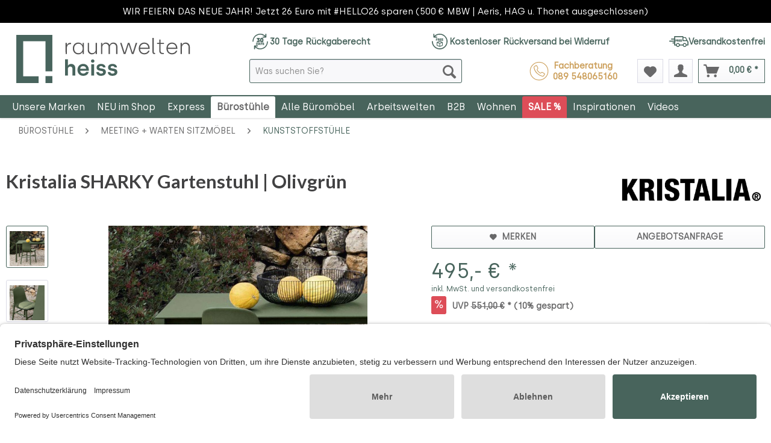

--- FILE ---
content_type: text/html; charset=UTF-8
request_url: https://shop.raumweltenheiss.de/buerostuehle/meeting-warten-sitzmoebel/kunststoffstuehle/3885/kristalia-sharky-gartenstuhl-olivgruen
body_size: 30336
content:
<!DOCTYPE html> <html class="no-js" lang="de" itemscope="itemscope" itemtype="https://schema.org/WebPage"> <head> <meta charset="utf-8"> <meta name="author" content="" /> <meta name="robots" content="index,follow" /> <meta name="revisit-after" content="15 days" /> <meta name="keywords" content="Sie, Stuhl, Design, Die, Paster, Michael, Produkt, uns, Preis, sowohl, Struktur, Award, klassischen, Flossen, finden, Nomination, Aluminium, Farbe, Stuhls, lackiertem" /> <meta name="description" content="Kristalia SHARKY Gartenstuhl | Olivgrün ➤ Telefonische Beratung ✓ 0 € Versand ✓ Große Auswahl ✓ TOP Preise ➤ Jetzt online bestellen!" /> <meta property="og:type" content="product" /> <meta property="og:site_name" content="raumweltenheiss" /> <meta property="og:url" content="https://shop.raumweltenheiss.de/buerostuehle/meeting-warten-sitzmoebel/kunststoffstuehle/3885/kristalia-sharky-gartenstuhl-olivgruen" /> <meta property="og:title" content="Kristalia SHARKY Gartenstuhl | Olivgrün" /> <meta property="og:description" content="Auf einen Blick Design Stuhl mit Aluminiumgestell und Schale aus Polyurethan Sitzschale in der Farbe Olivgrün Gestell aus lackiertem Aluminium in Olivgrün Indoor und Outdoor Nutzung Den passenden Tisch in Olivgrün..." /> <meta property="og:image" content="https://shop.raumweltenheiss.de/media/image/6a/01/2d/kristalia-sharky-Stuhl-olivgrun.jpg" /> <meta property="product:brand" content="Kristalia" /> <meta property="product:price" content="495,00" /> <meta property="product:product_link" content="https://shop.raumweltenheiss.de/buerostuehle/meeting-warten-sitzmoebel/kunststoffstuehle/3885/kristalia-sharky-gartenstuhl-olivgruen" /> <meta name="twitter:card" content="product" /> <meta name="twitter:site" content="raumweltenheiss" /> <meta name="twitter:title" content="Kristalia SHARKY Gartenstuhl | Olivgrün" /> <meta name="twitter:description" content="Auf einen Blick Design Stuhl mit Aluminiumgestell und Schale aus Polyurethan Sitzschale in der Farbe Olivgrün Gestell aus lackiertem Aluminium in Olivgrün Indoor und Outdoor Nutzung Den passenden Tisch in Olivgrün..." /> <meta name="twitter:image" content="https://shop.raumweltenheiss.de/media/image/6a/01/2d/kristalia-sharky-Stuhl-olivgrun.jpg" /> <meta itemprop="copyrightHolder" content="raumweltenheiss" /> <meta itemprop="copyrightYear" content="2025" /> <meta itemprop="isFamilyFriendly" content="True" /> <meta itemprop="image" content="https://shop.raumweltenheiss.de/media/vector/23/a2/39/logo-rwh-shop-horizontal-web.svg" /> <meta name="viewport" content="width=device-width, initial-scale=1.0, user-scalable=no"> <meta name="mobile-web-app-capable" content="yes"> <meta name="apple-mobile-web-app-title" content="raumweltenheiss"> <meta name="apple-mobile-web-app-capable" content="yes"> <meta name="apple-mobile-web-app-status-bar-style" content="default"> <link rel="apple-touch-icon-precomposed" href="https://shop.raumweltenheiss.de/media/image/e6/4c/84/apple-touch-icon.png"> <link rel="shortcut icon" href="https://shop.raumweltenheiss.de/media/image/07/ca/56/favicon-16x16.png"> <meta name="msapplication-navbutton-color" content="#48645C" /> <meta name="application-name" content="raumweltenheiss" /> <meta name="msapplication-starturl" content="https://shop.raumweltenheiss.de/" /> <meta name="msapplication-window" content="width=1024;height=768" /> <meta name="msapplication-TileImage" content="https://shop.raumweltenheiss.de/media/image/f0/ea/3a/mstile-150x150.png"> <meta name="msapplication-TileColor" content="#48645C"> <meta name="theme-color" content="#48645C" /> <link rel="canonical" href="https://shop.raumweltenheiss.de/buerostuehle/meeting-warten-sitzmoebel/kunststoffstuehle/3885/kristalia-sharky-gartenstuhl-olivgruen" /> <title itemprop="name">Kristalia SHARKY Stuhl mit Aluminiumgestell | raumweltenheiss</title> <link href="/web/cache/1766048258_8f24538cebc5d1b2d55af6a6ae0d977b.css" media="all" rel="stylesheet" type="text/css" /> <style type="text/css"> </style> <link href='/themes/Frontend/RaumweltenheissResponsive/frontend/_public/src/css/fonts.css' rel='stylesheet' type='text/css'> <link type="text/css" media="all" rel="stylesheet" href="/engine/Shopware/Plugins/Community/Frontend/sKUZOPreisAufAnfrage/view/frontend/_resources/styles/PreisAufAnfrage.css" /> <link type="text/css" media="screen, projection" rel="stylesheet" href="/engine/Shopware/Plugins/Community/Frontend/SwagLightbox/Views/frontend/_resources/css/swag_lightbox.css" /> <script src="/themes/Frontend/Responsive/frontend/_public/src/js/vendors/modernizr/modernizr.custom.35977.js"></script> <script>
dataLayer = window.dataLayer || [];
// Clear the previous ecommerce object
dataLayer.push({ ecommerce: null });
// Push regular datalayer
dataLayer.push ({"pageTitle":"Kristalia SHARKY Gartenstuhl | Olivgr\u00fcn | Kunststoffst\u00fchle | Meeting + Warten Sitzm\u00f6bel | B\u00fcrost\u00fchle | raumweltenheiss","pageCategory":"Detail","pageSubCategory":"","pageCategoryID":14,"productCategoryPath":"","pageSubCategoryID":"","pageCountryCode":"de_DE","pageLanguageCode":"de","pageVersion":1,"pageTestVariation":"1","pageValue":1,"pageAttributes":"1","productID":3885,"productStyleID":"","productEAN":"","productName":"Kristalia SHARKY Gartenstuhl | Olivgr\u00fcn","productPrice":"415.97","productCategory":null,"productCurrency":"EUR","productColor":"","productRealColor":"","productSku":"KR10110GRUEN"});
// Push new GA4 tags
dataLayer.push({"event":"view_item","ecommerce":{"currency":"EUR","value":"415.97","items":[{"item_id":"KR10110GRUEN","item_name":"Kristalia SHARKY Gartenstuhl | Olivgr\u00fcn","affiliation":"raumweltenheiss","index":0,"item_brand":"Kristalia","item_list_id":14,"item_list_name":"Category","price":"415.97","quantity":1,"item_category":"B\u00fcrost\u00fchle","item_category1":"Meeting + Warten Sitzm\u00f6bel","item_category2":"Kunststoffst\u00fchle"}]}});
// Push Remarketing tags
var google_tag_params = {ecomm_pagetype:"product",ecomm_pcat:["Kunststoffst\u00fchle"],ecomm_prodid:"KR10110GRUEN",ecomm_pname:"Kristalia SHARKY Gartenstuhl | Olivgr\u00fcn",ecomm_pvalue:415.97,ecomm_totalvalue:415.97}
dataLayer.push ({
'event':'remarketingTriggered',
'google_tag_params': window.google_tag_params
});
</script> <script type="text/javascript" src="https://app.shoplytics.de/scripts/59KiYJB0AsLijhop7PXKZ8Um2AsnoSzBbLvIdD01H3mc49xRwlGlcd1akkZEG5YS.js" defer></script> <script id="usercentrics-cmp" src="https://app.usercentrics.eu/browser-ui/latest/loader.js" data-settings-id="bN0P8utIm" async></script> <script type="text/javascript">(function(w,d,s,l,i){w[l]=w[l]||[];w[l].push({'gtm.start': new Date().getTime(),event:'gtm.js'});var f=d.getElementsByTagName(s)[0],j=d.createElement(s),dl=l!='dataLayer'?'&l='+l:'';j.async=true;j.src='https://www.googletagmanager.com/gtm.js?id='+i+dl;f.parentNode.insertBefore(j,f);})(window,document,'script','dataLayer','GTM-NMZLSVJK');</script> <script src="https://app.shoplytics.de/scripts/ab_38e44ddde5561f6592a3ce88e18ac28d.js"></script>  <script>(function(d,u,ac){var s=d.createElement('script');s.type='text/javascript';s.src='https://a.omappapi.com/app/js/api.min.js';s.async=true;s.dataset.user=u;s.dataset.account=ac;d.getElementsByTagName('head')[0].appendChild(s);})(document,374832,397440);</script>    <script>
(function () {
// Set this to the correct merchant ID (as number, no quotes).
// Hier die korrekte Händler ID eintragen (als Zahl, ohne Anführungszeichen).
var merchantId = 31676;
// Please do not change anything below here!
// Ab hier bitte nicht verändern!
landingPage(merchantId);
function landingPage(merchantId) {
var emidCookieExpirationDays = 30;
var getKey = 'emid';
var getGCLIDKey = 'gemid';
var gEmId = getParameterByName(getGCLIDKey);
var emId = getParameterByName(getKey);
var emidCookieKey = 'emid';
var emidCookieDomain = window.location.hostname;
if (gEmId) {
var url = 'https://em.guenstiger.de/trck/eclick/?campaign_alias=' + merchantId + '&project_id=50001&subid=' + encodeURIComponent(gEmId) + '&url=' + encodeURIComponent(emidCookieDomain) + '.us&t=json&etp[type]=consent';
getJson(url)
.then(function (json) {
var emId = json.emid;
setEmidCookie(emidCookieKey, emId, emidCookieExpirationDays, emidCookieDomain);
});
}
else if (emId) {
var existingEmId = getCookieValue(emidCookieKey);
setEmidCookie(emidCookieKey, emId, emidCookieExpirationDays, emidCookieDomain);
if (existingEmId != emId)
getJson('https://em.guenstiger.de/trck/etp/?campaign_alias=' + merchantId + '&type=consent&admedia_alias=consent&t=img&project_id=50001');
}
}
function setEmidCookie(cname, cvalue, exdays, cdomain) {
var d = new Date();
d.setTime(d.getTime() + (exdays * 24 * 60 * 60 * 1000));
var expires = "Expires=" + d.toUTCString();
document.cookie = cname + '=' + cvalue + ';expires=' + expires + ';path=/;domain=' + cdomain;
}
function getCookieValue(cname) {
var cookie = document.cookie;
if (!cookie)
return null;
try {
var cookieObj = Object.fromEntries(cookie.split(";").map(function (v) { return v.trim().split("="); }));
return cookieObj[cname];
}
catch (e) {
console.error('Unable to parse cookie: \'' + cookie + '\' - Error was ' + e);
}
}
function getParameterByName(parameterName) {
var url = new URL(window.location);
var params = url.searchParams;
var param = params.get(parameterName);
return param;
}
function getJson(url) {
return fetch(url)
.catch(function (e) {
console.error('Unable to call GT landing point ' + e);
})
.then(function (response) {
if (!response.ok) {
response.text()
.catch(function (e) {
console.error('Unable to call GT landing point and parse response ' + e);
})
.then(function (body) {
console.error('GT landing point returned: ' + body);
});
} else {
return response.json()
.catch(function () { return {}; });
}
});
}
})();
</script> <script src="https://www.google.com/recaptcha/api.js?render=6LdZzagdAAAAAI4gvhs4y1n9djpeH84_BRHyKB9_"></script> <style type="text/css"> .grecaptcha-badge { display: none; } </style> <script src="https://eu1-config.doofinder.com/2.x/87bd7b14-8e6b-45a3-8ee4-43a594d69a35.js" async></script> </head> <body class="is--ctl-detail is--act-index UltraFooterTunerPro1" >  <noscript> <iframe src="https://www.googletagmanager.com/ns.html?id=GTM-SHOPLYTICS" height="0" width="0" style="display:none;visibility:hidden"> </iframe> </noscript>  <div data-paypalUnifiedMetaDataContainer="true" data-paypalUnifiedRestoreOrderNumberUrl="https://shop.raumweltenheiss.de/widgets/PaypalUnifiedOrderNumber/restoreOrderNumber" class="is--hidden"> </div> <input type="hidden" id="shopsyKlaviyoData" data-klaviyoApiKey="QNwzrd" data-cookieRequired="0" data-trackingMethod="javascript" data-trackViewedCart="1" data-backInStockSuccess="" data-controller="detail" data-action="index" data-customerEmail="" data-customerFirstname="" data-customerLastname="" data-customerBirthday="" data-customerPhoneNumber="" data-customerNewsletter="" data-corporateCustomer="" data-customerGroup="" data-articleName="Kristalia SHARKY Gartenstuhl | Olivgrün" data-articleOrderNumber="KR10110GRUEN" data-articleDetailsId="37494" data-mainImage="https://shop.raumweltenheiss.de/media/image/6a/01/2d/kristalia-sharky-Stuhl-olivgrun.jpg" data-url="https://shop.raumweltenheiss.de/buerostuehle/meeting-warten-sitzmoebel/kunststoffstuehle/3885/kristalia-sharky-gartenstuhl-olivgruen?c=14" data-categoryName="" data-supplierName="Kristalia" data-priceNumeric="495" data-bruttoPrice="" data-priceNetNumeric="" data-amountNumeric="" data-sAmount="" data-productUrl="https://shop.raumweltenheiss.de/ShopsyKlaviyo/getProductData" data-shopName="" data-shippingCosts="" data-sOrderNumber="" data-basketUrl="" data-sBasketJson="" data-basketContentDropshippingJson="" data-getEmailUrl="https://shop.raumweltenheiss.de/ShopsyKlaviyo/getEmail" >  <noscript><iframe src="https://www.googletagmanager.com/ns.html?id=GTM-NMZLSVJK" height="0" width="0" style="display:none;visibility:hidden"></iframe></noscript>  <div class="page-wrap"> <noscript class="noscript-main"> <div class="alert is--warning"> <div class="alert--icon"> <i class="icon--element icon--warning"></i> </div> <div class="alert--content"> Um raumweltenheiss in vollem Umfang nutzen zu k&ouml;nnen, empfehlen wir Ihnen Javascript in Ihrem Browser zu aktiveren. </div> </div> </noscript> <div class="notification-bar notification-bar--top visible--all-pages notification-bar-hidden zenit--visible-xs zenit--visible-s zenit--visible-m zenit--visible-l zenit--visible-xl" > <div class="notification-bar-collapse--content"> <div class="container"> <div class="notification-bar--inner block-group "> <div class="block notification--column column--text"> <div class="column--inner"> <ul> <li>WIR FEIERN DAS NEUE JAHR! Jetzt 26 Euro mit #HELLO26 sparen (500 € MBW | Aeris, HAG u. Thonet ausgeschlossen)</li> </ul> </div> </div> </div> </div> </div> </div> <header class="header-main"> <div class="top-bar"> <div class="container block-group"> <nav class="top-bar--navigation block" role="menubar">   <div class="header-support-info"> <div class="topbar-special"> <a href="/vorteile#days_return"> <img src="https://shop.raumweltenheiss.de/./media/icons/rwh-icon-30-days.svg" /> 30 Tage Rückgaberecht </a> <a href="/vorteile#free_returns"> <img src="https://shop.raumweltenheiss.de/./media/icons/rwh-icon-free-return.svg" /> Kostenloser Rückversand bei Widerruf </a> <a href="/vorteile#free_delivery"> <img src="https://shop.raumweltenheiss.de/./media/icons/rwh-icon-free-shipping.svg" /> Versandkostenfrei </a> </div> </div> <div class="navigation--entry entry--service has--drop-down" role="menuitem" aria-haspopup="true" data-drop-down-menu="true"> <i class="icon--service"></i> Service/Hilfe   </div> </nav> </div> </div> <div class="ordering-hotline mobile"> Bestellhotline <a href="tel:+4989548065160">089 - 54 80 65 160</a> <a href="tel:+491717853799"></a> </div> <div class="container header--navigation"> <div class="logo-main block-group" role="banner"> <div class="logo--shop block"> <a class="logo--link" href="https://shop.raumweltenheiss.de/" title="raumweltenheiss - zur Startseite wechseln"> <picture> <source srcset="https://shop.raumweltenheiss.de/media/vector/23/a2/39/logo-rwh-shop-horizontal-web.svg" media="(min-width: 78.75em)"> <source srcset="https://shop.raumweltenheiss.de/media/vector/23/a2/39/logo-rwh-shop-horizontal-web.svg" media="(min-width: 64em)"> <source srcset="https://shop.raumweltenheiss.de/media/vector/23/a2/39/logo-rwh-shop-horizontal-web.svg" media="(min-width: 48em)"> <img srcset="https://shop.raumweltenheiss.de/media/vector/23/a2/39/logo-rwh-shop-horizontal-web.svg" alt="raumweltenheiss - zur Startseite wechseln" /> </picture> </a> </div> </div> <nav class="shop--navigation block-group"> <ul class="navigation--list block-group" role="menubar"> <li class="navigation--entry entry--menu-left" role="menuitem"> <a class="entry--link entry--trigger btn is--icon-left" href="#offcanvas--left" data-offcanvas="true" data-offCanvasSelector=".sidebar-main" aria-label="Menü"> <i class="icon--menu"></i> Menü </a> </li> <li class="navigation--entry entry--search" role="menuitem" data-search="true" aria-haspopup="true" data-minLength="2"> <a class="btn entry--link entry--trigger" href="#show-hide--search" title="Suche anzeigen / schließen" aria-label="Suche anzeigen / schließen"> <i class="icon--search"></i> <span class="search--display">Suchen</span> </a> <form action="/search" method="get" class="main-search--form"> <input type="search" name="sSearch" aria-label="Was suchen Sie?" class="main-search--field" autocomplete="off" autocapitalize="off" placeholder="Was suchen Sie?" maxlength="30" /> <button type="submit" class="main-search--button" aria-label="Suchen"> <i class="icon--search"></i> <span class="main-search--text">Suchen</span> </button> </form> <div class="main-search--results"></div> <li class="navigation--entry header-support-info"> <a class="beside-search" href="tel:+4989548065160"> <div class="mobile-icon"></div> <div>Fachberatung &nbsp;<strong>089 548065160</strong></div> </a> </li> </li>  <li class="navigation--entry entry--notepad" role="menuitem"> <a href="https://shop.raumweltenheiss.de/note" title="Merkzettel" aria-label="Merkzettel" class="btn"> <i class="icon--heart"></i> </a> </li> <li class="navigation--entry entry--account" role="menuitem" data-offcanvas="true" data-offCanvasSelector=".account--dropdown-navigation"> <a href="https://shop.raumweltenheiss.de/account" title="Mein Konto" aria-label="Mein Konto" class="btn is--icon-left entry--link account--link"> <i class="icon--account"></i> <span class="account--display"> Mein Konto </span> </a> </li> <li class="navigation--entry entry--cart" role="menuitem"> <a class="btn is--icon-left cart--link" href="https://shop.raumweltenheiss.de/checkout/cart" title="Warenkorb" aria-label="Warenkorb"> <span class="cart--display"> Warenkorb </span> <span class="badge is--primary is--minimal cart--quantity is--hidden">0</span> <i class="icon--basket"></i> <span class="cart--amount"> 0,00&nbsp;&euro; * </span> </a> <div class="ajax-loader">&nbsp;</div> </li>  </ul> </nav> </div> </header> <div class="container--ajax-cart" data-collapse-cart="true"></div> <nav class="navigation-main"> <div class="container" data-menu-scroller="true" data-listSelector=".navigation--list.container" data-viewPortSelector=".navigation--list-wrapper"> <div class="navigation--list-wrapper"> <ul class="navigation--list container" role="menubar" itemscope="itemscope" itemtype="http://schema.org/SiteNavigationElement"> <li class="navigation--entry" role="menuitem"><a class="navigation--link" href="https://shop.raumweltenheiss.de/unsere-marken/" title="Unsere Marken" itemprop="url"><span itemprop="name">Unsere Marken</span></a></li><li class="navigation--entry" role="menuitem"><a class="navigation--link" href="https://shop.raumweltenheiss.de/neu-im-shop/" title="NEU im Shop" itemprop="url"><span itemprop="name">NEU im Shop</span></a></li><li class="navigation--entry" role="menuitem"><a class="navigation--link" href="https://shop.raumweltenheiss.de/express/" title="Express" itemprop="url"><span itemprop="name">Express</span></a></li><li class="navigation--entry is--active" role="menuitem"><a class="navigation--link is--active" href="https://shop.raumweltenheiss.de/buerostuehle/" title="Bürostühle" itemprop="url"><span itemprop="name">Bürostühle</span></a></li><li class="navigation--entry" role="menuitem"><a class="navigation--link" href="https://shop.raumweltenheiss.de/bueromoebel/" title="Alle Büromöbel" itemprop="url"><span itemprop="name">Alle Büromöbel</span></a></li><li class="navigation--entry" role="menuitem"><a class="navigation--link" href="https://shop.raumweltenheiss.de/arbeitswelten/" title="Arbeitswelten" itemprop="url"><span itemprop="name">Arbeitswelten</span></a></li><li class="navigation--entry" role="menuitem"><a class="navigation--link" href="https://shop.raumweltenheiss.de/b2b/" title="B2B" itemprop="url"><span itemprop="name">B2B</span></a></li><li class="navigation--entry" role="menuitem"><a class="navigation--link" href="https://shop.raumweltenheiss.de/wohnen/" title="Wohnen" itemprop="url"><span itemprop="name">Wohnen</span></a></li><li class="navigation--entry" role="menuitem"><a class="navigation--link" href="https://shop.raumweltenheiss.de/sale/" title="SALE %" itemprop="url"><span itemprop="name">SALE %</span></a></li><li class="navigation--entry" role="menuitem"><a class="navigation--link" href="https://shop.raumweltenheiss.de/inspirationen/" title="Inspirationen" itemprop="url"><span itemprop="name">Inspirationen</span></a></li><li class="navigation--entry" role="menuitem"><a class="navigation--link" href="https://shop.raumweltenheiss.de/videos/" title="Videos" itemprop="url"><span itemprop="name">Videos</span></a></li> </ul> </div> <div class="advanced-menu" data-advanced-menu="true" data-hoverDelay="300"> <div class="menu--container"> <div class="button-container"> <a href="https://shop.raumweltenheiss.de/unsere-marken/" class="button--category" title="Zur Kategorie Unsere Marken"> <i class="icon--arrow-right"></i> Zur Kategorie Unsere Marken </a> <span class="button--close"> <i class="icon--cross"></i> </span> </div> <div class="content--wrapper has--content"> <ul class="menu--list menu--level-0 columns--4" style="width: 100%;"> <li class="menu--list-item item--level-0" style="width: 100%"> <a href="https://shop.raumweltenheiss.de/unsere-marken/aeris/" class="menu--list-item-link" aria-label="Aeris" title="Aeris">Aeris</a> <ul class="menu--list menu--level-1 columns--4"> </ul> </li> <li class="menu--list-item item--level-0" style="width: 100%"> <a href="https://shop.raumweltenheiss.de/unsere-marken/arper/" class="menu--list-item-link" aria-label="Arper" title="Arper">Arper</a> <ul class="menu--list menu--level-1 columns--4"> </ul> </li> <li class="menu--list-item item--level-0" style="width: 100%"> <a href="https://shop.raumweltenheiss.de/unsere-marken/backboon/" class="menu--list-item-link" aria-label="Backboon" title="Backboon">Backboon</a> </li> <li class="menu--list-item item--level-0" style="width: 100%"> <a href="https://shop.raumweltenheiss.de/unsere-marken/bejot/" class="menu--list-item-link" aria-label="Bejot" title="Bejot">Bejot</a> <ul class="menu--list menu--level-1 columns--4"> </ul> </li> <li class="menu--list-item item--level-0" style="width: 100%"> <a href="https://shop.raumweltenheiss.de/unsere-marken/bosse/" class="menu--list-item-link" aria-label="BOSSE" title="BOSSE">BOSSE</a> <ul class="menu--list menu--level-1 columns--4"> </ul> </li> <li class="menu--list-item item--level-0" style="width: 100%"> <a href="https://shop.raumweltenheiss.de/unsere-marken/buzzispace/" class="menu--list-item-link" aria-label="BuzziSpace" title="BuzziSpace">BuzziSpace</a> </li> <li class="menu--list-item item--level-0" style="width: 100%"> <a href="https://shop.raumweltenheiss.de/unsere-marken/berlin-acoustics/" class="menu--list-item-link" aria-label="Berlin Acoustics" title="Berlin Acoustics">Berlin Acoustics</a> </li> <li class="menu--list-item item--level-0" style="width: 100%"> <a href="https://shop.raumweltenheiss.de/unsere-marken/cascando/" class="menu--list-item-link" aria-label="Cascando" title="Cascando">Cascando</a> <ul class="menu--list menu--level-1 columns--4"> </ul> </li> <li class="menu--list-item item--level-0" style="width: 100%"> <a href="https://shop.raumweltenheiss.de/unsere-marken/dauphin/" class="menu--list-item-link" aria-label="Dauphin" title="Dauphin">Dauphin</a> </li> <li class="menu--list-item item--level-0" style="width: 100%"> <a href="https://shop.raumweltenheiss.de/unsere-marken/fm-bueromoebel/" class="menu--list-item-link" aria-label="FM Büromöbel" title="FM Büromöbel">FM Büromöbel</a> </li> <li class="menu--list-item item--level-0" style="width: 100%"> <a href="https://shop.raumweltenheiss.de/unsere-marken/geschenkgutscheine/" class="menu--list-item-link" aria-label="Geschenkgutscheine" title="Geschenkgutscheine">Geschenkgutscheine</a> </li> <li class="menu--list-item item--level-0" style="width: 100%"> <a href="https://shop.raumweltenheiss.de/unsere-marken/glamox/" class="menu--list-item-link" aria-label="Glamox" title="Glamox">Glamox</a> </li> <li class="menu--list-item item--level-0" style="width: 100%"> <a href="https://shop.raumweltenheiss.de/unsere-marken/giroflex/" class="menu--list-item-link" aria-label="Giroflex" title="Giroflex">Giroflex</a> </li> <li class="menu--list-item item--level-0" style="width: 100%"> <a href="https://shop.raumweltenheiss.de/unsere-marken/girsberger/" class="menu--list-item-link" aria-label="Girsberger" title="Girsberger">Girsberger</a> </li> <li class="menu--list-item item--level-0" style="width: 100%"> <a href="https://shop.raumweltenheiss.de/unsere-marken/goetessons/" class="menu--list-item-link" aria-label="Götessons" title="Götessons">Götessons</a> </li> <li class="menu--list-item item--level-0" style="width: 100%"> <a href="https://shop.raumweltenheiss.de/unsere-marken/hag/" class="menu--list-item-link" aria-label="HAG" title="HAG">HAG</a> <ul class="menu--list menu--level-1 columns--4"> </ul> </li> <li class="menu--list-item item--level-0" style="width: 100%"> <a href="https://shop.raumweltenheiss.de/unsere-marken/haworth/" class="menu--list-item-link" aria-label="HAWORTH" title="HAWORTH">HAWORTH</a> <ul class="menu--list menu--level-1 columns--4"> </ul> </li> <li class="menu--list-item item--level-0" style="width: 100%"> <a href="https://shop.raumweltenheiss.de/unsere-marken/hushoffice/" class="menu--list-item-link" aria-label="Hushoffice" title="Hushoffice">Hushoffice</a> </li> <li class="menu--list-item item--level-0" style="width: 100%"> <a href="https://shop.raumweltenheiss.de/unsere-marken/interstuhl/" class="menu--list-item-link" aria-label="Interstuhl" title="Interstuhl">Interstuhl</a> <ul class="menu--list menu--level-1 columns--4"> </ul> </li> <li class="menu--list-item item--level-0" style="width: 100%"> <a href="https://shop.raumweltenheiss.de/unsere-marken/kloeber/" class="menu--list-item-link" aria-label="Klöber" title="Klöber">Klöber</a> <ul class="menu--list menu--level-1 columns--4"> </ul> </li> <li class="menu--list-item item--level-0" style="width: 100%"> <a href="https://shop.raumweltenheiss.de/unsere-marken/koenig-neurath/" class="menu--list-item-link" aria-label="König + Neurath" title="König + Neurath">König + Neurath</a> <ul class="menu--list menu--level-1 columns--4"> </ul> </li> <li class="menu--list-item item--level-0" style="width: 100%"> <a href="https://shop.raumweltenheiss.de/unsere-marken/kristalia/" class="menu--list-item-link" aria-label="Kristalia" title="Kristalia">Kristalia</a> <ul class="menu--list menu--level-1 columns--4"> </ul> </li> <li class="menu--list-item item--level-0" style="width: 100%"> <a href="https://shop.raumweltenheiss.de/unsere-marken/lapalma/" class="menu--list-item-link" aria-label="lapalma" title="lapalma">lapalma</a> <ul class="menu--list menu--level-1 columns--4"> </ul> </li> <li class="menu--list-item item--level-0" style="width: 100%"> <a href="https://shop.raumweltenheiss.de/unsere-marken/lento/" class="menu--list-item-link" aria-label="Lento" title="Lento">Lento</a> <ul class="menu--list menu--level-1 columns--4"> </ul> </li> <li class="menu--list-item item--level-0" style="width: 100%"> <a href="https://shop.raumweltenheiss.de/unsere-marken/mikomax-smart-office/" class="menu--list-item-link" aria-label="Mikomax smart office" title="Mikomax smart office">Mikomax smart office</a> </li> <li class="menu--list-item item--level-0" style="width: 100%"> <a href="https://shop.raumweltenheiss.de/unsere-marken/mute./" class="menu--list-item-link" aria-label="MUTE." title="MUTE.">MUTE.</a> </li> <li class="menu--list-item item--level-0" style="width: 100%"> <a href="https://shop.raumweltenheiss.de/unsere-marken/noti/" class="menu--list-item-link" aria-label="Noti" title="Noti">Noti</a> <ul class="menu--list menu--level-1 columns--4"> </ul> </li> <li class="menu--list-item item--level-0" style="width: 100%"> <a href="https://shop.raumweltenheiss.de/unsere-marken/narbutas/" class="menu--list-item-link" aria-label="narbutas" title="narbutas">narbutas</a> </li> <li class="menu--list-item item--level-0" style="width: 100%"> <a href="https://shop.raumweltenheiss.de/unsere-marken/oakywood/" class="menu--list-item-link" aria-label="Oakywood" title="Oakywood">Oakywood</a> </li> <li class="menu--list-item item--level-0" style="width: 100%"> <a href="https://shop.raumweltenheiss.de/unsere-marken/palmberg/" class="menu--list-item-link" aria-label="Palmberg" title="Palmberg">Palmberg</a> <ul class="menu--list menu--level-1 columns--4"> </ul> </li> <li class="menu--list-item item--level-0" style="width: 100%"> <a href="https://shop.raumweltenheiss.de/unsere-marken/pedestal/" class="menu--list-item-link" aria-label="Pedestal" title="Pedestal">Pedestal</a> </li> <li class="menu--list-item item--level-0" style="width: 100%"> <a href="https://shop.raumweltenheiss.de/unsere-marken/profim/" class="menu--list-item-link" aria-label="Profim" title="Profim">Profim</a> <ul class="menu--list menu--level-1 columns--4"> </ul> </li> <li class="menu--list-item item--level-0" style="width: 100%"> <a href="https://shop.raumweltenheiss.de/unsere-marken/rwh-raumweltenheiss/" class="menu--list-item-link" aria-label="RWH - raumweltenheiss" title="RWH - raumweltenheiss">RWH - raumweltenheiss</a> <ul class="menu--list menu--level-1 columns--4"> </ul> </li> <li class="menu--list-item item--level-0" style="width: 100%"> <a href="https://shop.raumweltenheiss.de/unsere-marken/rh-by-flokk/" class="menu--list-item-link" aria-label="RH by Flokk" title="RH by Flokk">RH by Flokk</a> </li> <li class="menu--list-item item--level-0" style="width: 100%"> <a href="https://shop.raumweltenheiss.de/unsere-marken/rim/" class="menu--list-item-link" aria-label="Rim" title="Rim">Rim</a> </li> <li class="menu--list-item item--level-0" style="width: 100%"> <a href="https://shop.raumweltenheiss.de/unsere-marken/sigel/" class="menu--list-item-link" aria-label="Sigel" title="Sigel">Sigel</a> </li> <li class="menu--list-item item--level-0" style="width: 100%"> <a href="https://shop.raumweltenheiss.de/unsere-marken/thonet/" class="menu--list-item-link" aria-label="THONET" title="THONET">THONET</a> <ul class="menu--list menu--level-1 columns--4"> </ul> </li> <li class="menu--list-item item--level-0" style="width: 100%"> <a href="https://shop.raumweltenheiss.de/unsere-marken/trebord/" class="menu--list-item-link" aria-label="Trebord" title="Trebord">Trebord</a> </li> <li class="menu--list-item item--level-0" style="width: 100%"> <a href="https://shop.raumweltenheiss.de/unsere-marken/westermann-products-xbrick/" class="menu--list-item-link" aria-label="westermann products &amp; Xbrick®" title="westermann products &amp; Xbrick®">westermann products & Xbrick®</a> <ul class="menu--list menu--level-1 columns--4"> </ul> </li> <li class="menu--list-item item--level-0" style="width: 100%"> <a href="https://shop.raumweltenheiss.de/unsere-marken/yaasa/" class="menu--list-item-link" aria-label="Yaasa" title="Yaasa">Yaasa</a> </li> <li class="menu--list-item item--level-0" style="width: 100%"> <a href="https://shop.raumweltenheiss.de/unsere-marken/zueco/" class="menu--list-item-link" aria-label="Züco" title="Züco">Züco</a> <ul class="menu--list menu--level-1 columns--4"> </ul> </li> </ul> </div> </div> <div class="menu--container"> <div class="button-container"> <a href="https://shop.raumweltenheiss.de/neu-im-shop/" class="button--category" title="Zur Kategorie NEU im Shop"> <i class="icon--arrow-right"></i> Zur Kategorie NEU im Shop </a> <span class="button--close"> <i class="icon--cross"></i> </span> </div> <div class="content--wrapper has--teaser"> <div class="menu--teaser" style="width: 100%;"> <a href="https://shop.raumweltenheiss.de/neu-im-shop/" aria-label="Zur Kategorie NEU im Shop" title="Zur Kategorie NEU im Shop" class="teaser--image" style="background-image: url(https://shop.raumweltenheiss.de/media/image/4d/f0/9e/NEU-IM-SHOP-2wub38T0zOag3w.png);"></a> <div class="teaser--headline">NEU IM SHOP: UNSER AKTUELLES ANGEBOT</div> <div class="teaser--text"> <a class="teaser--text-link" href="https://shop.raumweltenheiss.de/neu-im-shop/" aria-label="mehr erfahren" title="mehr erfahren"> mehr erfahren </a> </div> </div> </div> </div> <div class="menu--container"> <div class="button-container"> <a href="https://shop.raumweltenheiss.de/express/" class="button--category" title="Zur Kategorie Express"> <i class="icon--arrow-right"></i> Zur Kategorie Express </a> <span class="button--close"> <i class="icon--cross"></i> </span> </div> <div class="content--wrapper has--content has--teaser"> <ul class="menu--list menu--level-0 columns--2" style="width: 50%;"> <li class="menu--list-item item--level-0" style="width: 100%"> <a href="https://shop.raumweltenheiss.de/buerostuehle/buerostuehle-sofort-lieferbar/" class="menu--list-item-link" aria-label="Bürostühle - Sofort lieferbar" title="Bürostühle - Sofort lieferbar">Bürostühle - Sofort lieferbar</a> </li> <li class="menu--list-item item--level-0" style="width: 100%"> <a href="https://shop.raumweltenheiss.de/unsere-marken/aeris/aeris-sofort-lieferbar/" class="menu--list-item-link" aria-label="Aeris - Sofort lieferbar" title="Aeris - Sofort lieferbar">Aeris - Sofort lieferbar</a> </li> <li class="menu--list-item item--level-0" style="width: 100%"> <a href="https://shop.raumweltenheiss.de/unsere-marken/arper/arper-sofort-lieferbare-produkte/" class="menu--list-item-link" aria-label="Arper - Sofort lieferbar" title="Arper - Sofort lieferbar" target="https://shop.raumweltenheiss.de/">Arper - Sofort lieferbar</a> </li> <li class="menu--list-item item--level-0" style="width: 100%"> <a href="https://shop.raumweltenheiss.de/unsere-marken/hag/hag-sofort-lieferbar/" class="menu--list-item-link" aria-label="HAG - Sofort lieferbar" title="HAG - Sofort lieferbar">HAG - Sofort lieferbar</a> </li> <li class="menu--list-item item--level-0" style="width: 100%"> <a href="https://shop.raumweltenheiss.de/unsere-marken/kristalia/kristalia-sofort-lieferbar/" class="menu--list-item-link" aria-label="Kristalia - Sofort lieferbar" title="Kristalia - Sofort lieferbar">Kristalia - Sofort lieferbar</a> </li> <li class="menu--list-item item--level-0" style="width: 100%"> <a href="https://shop.raumweltenheiss.de/interstuhl/express/" class="menu--list-item-link" aria-label="Interstuhl - Sofort lieferbar" title="Interstuhl - Sofort lieferbar">Interstuhl - Sofort lieferbar</a> </li> <li class="menu--list-item item--level-0" style="width: 100%"> <a href="https://shop.raumweltenheiss.de/unsere-marken/lapalma/lapalma-sofort-lieferbar/" class="menu--list-item-link" aria-label="lapalma - Sofort lieferbar" title="lapalma - Sofort lieferbar">lapalma - Sofort lieferbar</a> </li> <li class="menu--list-item item--level-0" style="width: 100%"> <a href="https://shop.raumweltenheiss.de/unsere-marken/haworth/haworth-sofort-lieferbar/" class="menu--list-item-link" aria-label="Haworth - Sofort lieferbar " title="Haworth - Sofort lieferbar ">Haworth - Sofort lieferbar </a> </li> <li class="menu--list-item item--level-0" style="width: 100%"> <a href="https://shop.raumweltenheiss.de/unsere-marken/thonet/thonet-sofort-lieferbar/" class="menu--list-item-link" aria-label="Thonet - Sofort lieferbar" title="Thonet - Sofort lieferbar">Thonet - Sofort lieferbar</a> </li> </ul> <div class="menu--delimiter" style="right: 50%;"></div> <div class="menu--teaser" style="width: 50%;"> <a href="https://shop.raumweltenheiss.de/express/" aria-label="Zur Kategorie Express" title="Zur Kategorie Express" class="teaser--image" style="background-image: url(https://shop.raumweltenheiss.de/media/image/g0/ea/7a/mood-express.jpg);"></a> <div class="teaser--headline">UNSER EXPRESS ANGEBOT</div> </div> </div> </div> <div class="menu--container"> <div class="button-container"> <a href="https://shop.raumweltenheiss.de/buerostuehle/" class="button--category" title="Zur Kategorie Bürostühle"> <i class="icon--arrow-right"></i> Zur Kategorie Bürostühle </a> <span class="button--close"> <i class="icon--cross"></i> </span> </div> <div class="content--wrapper has--content"> <ul class="menu--list menu--level-0 columns--4" style="width: 100%;"> <li class="menu--list-item item--level-0" style="width: 100%"> <a href="https://shop.raumweltenheiss.de/buero-sitzmoebel/" class="menu--list-item-link" aria-label="Am Arbeitsplatz" title="Am Arbeitsplatz">Am Arbeitsplatz</a> <ul class="menu--list menu--level-1 columns--4"> <li class="menu--list-item item--level-1"> <a href="https://shop.raumweltenheiss.de/buerostuehle/buerostuehle-sofort-lieferbar/" class="menu--list-item-link" aria-label="Sofort lieferbar" title="Sofort lieferbar">Sofort lieferbar</a> </li> <li class="menu--list-item item--level-1"> <a href="https://shop.raumweltenheiss.de/buerostuehle/unsere-guenstigen-buerostuehle/" class="menu--list-item-link" aria-label="Unter 500 Euro" title="Unter 500 Euro">Unter 500 Euro</a> </li> <li class="menu--list-item item--level-1"> <a href="https://shop.raumweltenheiss.de/home-office/home-office-buerostuehle/" class="menu--list-item-link" aria-label="Fürs Home-Office" title="Fürs Home-Office">Fürs Home-Office</a> </li> <li class="menu--list-item item--level-1"> <a href="https://shop.raumweltenheiss.de/buerostuehle/buerostuehle-fuer-frauen/" class="menu--list-item-link" aria-label="Für Frauen" title="Für Frauen">Für Frauen</a> </li> <li class="menu--list-item item--level-1"> <a href="https://shop.raumweltenheiss.de/buerostuehle/buerostuehle-fuer-grosse-menschen/" class="menu--list-item-link" aria-label="Für große Menschen" title="Für große Menschen">Für große Menschen</a> </li> <li class="menu--list-item item--level-1"> <a href="https://shop.raumweltenheiss.de/buerostuehle/buerostuehle-fuer-kleine-menschen/" class="menu--list-item-link" aria-label="Für kleine Menschen" title="Für kleine Menschen">Für kleine Menschen</a> </li> <li class="menu--list-item item--level-1"> <a href="https://shop.raumweltenheiss.de/buerostuehle/chefsessel/" class="menu--list-item-link" aria-label="Chefsessel" title="Chefsessel">Chefsessel</a> </li> <li class="menu--list-item item--level-1"> <a href="https://shop.raumweltenheiss.de/gamingstuehle/" class="menu--list-item-link" aria-label="Gamingstühle" title="Gamingstühle">Gamingstühle</a> </li> <li class="menu--list-item item--level-1"> <a href="https://shop.raumweltenheiss.de/sattelstuehle-sattelhocker/" class="menu--list-item-link" aria-label="Sattelstühle" title="Sattelstühle">Sattelstühle</a> </li> <li class="menu--list-item item--level-1"> <a href="https://shop.raumweltenheiss.de/buerostuehle/xxl-buerostuehle-bis-150-kg/" class="menu--list-item-link" aria-label="Bis 150 kg Körpergewicht" title="Bis 150 kg Körpergewicht">Bis 150 kg Körpergewicht</a> </li> <li class="menu--list-item item--level-1"> <a href="https://shop.raumweltenheiss.de/buerostuehle/am-arbeitsplatz/nachhaltige-buerostuehle/" class="menu--list-item-link" aria-label="Nachhaltige Bürostühle" title="Nachhaltige Bürostühle">Nachhaltige Bürostühle</a> </li> <li class="menu--list-item item--level-1"> <a href="https://shop.raumweltenheiss.de/buerostuehle/xl-24h-buerostuehle/" class="menu--list-item-link" aria-label="24h Stühle" title="24h Stühle">24h Stühle</a> </li> <li class="menu--list-item item--level-1"> <a href="https://shop.raumweltenheiss.de/buerostuehle/stehhilfen/" class="menu--list-item-link" aria-label="Stehhilfen" title="Stehhilfen">Stehhilfen</a> </li> <li class="menu--list-item item--level-1"> <a href="https://shop.raumweltenheiss.de/buerostuehle/buerohocker/" class="menu--list-item-link" aria-label="Bürohocker" title="Bürohocker">Bürohocker</a> <ul class="menu--list menu--level-2 columns--4"> <li class="menu--list-item item--level-2"> <a href="https://shop.raumweltenheiss.de/buerostuehle/buerohocker/pendelhocker-ergonomisch/" class="menu--list-item-link" aria-label="Pendelhocker ergonomisch" title="Pendelhocker ergonomisch">Pendelhocker ergonomisch</a> </li> <li class="menu--list-item item--level-2"> <a href="https://shop.raumweltenheiss.de/buerostuehle/buerohocker/sitzhocker/" class="menu--list-item-link" aria-label="Sitzhocker" title="Sitzhocker">Sitzhocker</a> </li> </ul> </li> </ul> </li> <li class="menu--list-item item--level-0" style="width: 100%"> <a href="https://shop.raumweltenheiss.de/buero-sitzmoebel/meeting-warten-sitzmoebel/" class="menu--list-item-link" aria-label="Meeting + Warten Sitzmöbel" title="Meeting + Warten Sitzmöbel">Meeting + Warten Sitzmöbel</a> <ul class="menu--list menu--level-1 columns--4"> <li class="menu--list-item item--level-1"> <a href="https://shop.raumweltenheiss.de/buerostuehle/besucherstuehle/" class="menu--list-item-link" aria-label="Besucherstühle" title="Besucherstühle">Besucherstühle</a> </li> <li class="menu--list-item item--level-1"> <a href="https://shop.raumweltenheiss.de/bistrostuehle/" class="menu--list-item-link" aria-label="Bistrostühle" title="Bistrostühle">Bistrostühle</a> </li> <li class="menu--list-item item--level-1"> <a href="https://shop.raumweltenheiss.de/buerostuehle/freischwinger/" class="menu--list-item-link" aria-label="Freischwinger" title="Freischwinger">Freischwinger</a> </li> <li class="menu--list-item item--level-1"> <a href="https://shop.raumweltenheiss.de/buerostuehle/konferenzstuehle/" class="menu--list-item-link" aria-label="Klassische Konferenzstühle" title="Klassische Konferenzstühle">Klassische Konferenzstühle</a> </li> <li class="menu--list-item item--level-1"> <a href="https://shop.raumweltenheiss.de/buerostuehle/meeting-warten-sitzmoebel/konferenzstuehle-mit-rollen/" class="menu--list-item-link" aria-label="Konferenzstühle mit Rollen" title="Konferenzstühle mit Rollen">Konferenzstühle mit Rollen</a> </li> <li class="menu--list-item item--level-1"> <a href="https://shop.raumweltenheiss.de/lounge-meeting/kunststoffstuehle/" class="menu--list-item-link" aria-label="Kunststoffstühle" title="Kunststoffstühle">Kunststoffstühle</a> </li> <li class="menu--list-item item--level-1"> <a href="https://shop.raumweltenheiss.de/polsterstuehle/" class="menu--list-item-link" aria-label="Polsterstühle" title="Polsterstühle">Polsterstühle</a> </li> </ul> </li> </ul> </div> </div> <div class="menu--container"> <div class="button-container"> <a href="https://shop.raumweltenheiss.de/bueromoebel/" class="button--category" title="Zur Kategorie Alle Büromöbel"> <i class="icon--arrow-right"></i> Zur Kategorie Alle Büromöbel </a> <span class="button--close"> <i class="icon--cross"></i> </span> </div> <div class="content--wrapper has--content"> <ul class="menu--list menu--level-0 columns--4" style="width: 100%;"> <li class="menu--list-item item--level-0" style="width: 100%"> <a href="https://shop.raumweltenheiss.de/buerotische/" class="menu--list-item-link" aria-label="Bürotische" title="Bürotische">Bürotische</a> <ul class="menu--list menu--level-1 columns--4"> <li class="menu--list-item item--level-1"> <a href="https://shop.raumweltenheiss.de/buerotische-arbeitsplatz/" class="menu--list-item-link" aria-label="Arbeitsplatz" title="Arbeitsplatz">Arbeitsplatz</a> <ul class="menu--list menu--level-2 columns--4"> <li class="menu--list-item item--level-2"> <a href="https://shop.raumweltenheiss.de/bueromoebel/buerotische/buero-schreibtische/" class="menu--list-item-link" aria-label="Büro Schreibtische" title="Büro Schreibtische">Büro Schreibtische</a> </li> <li class="menu--list-item item--level-2"> <a href="https://shop.raumweltenheiss.de/bueromoebel/buerotische/hoehenverstellbare-schreibtische/" class="menu--list-item-link" aria-label="Höhenverstellbare Schreibtische" title="Höhenverstellbare Schreibtische">Höhenverstellbare Schreibtische</a> </li> <li class="menu--list-item item--level-2"> <a href="https://shop.raumweltenheiss.de/schreibtisch-eiche/" class="menu--list-item-link" aria-label="Schreibtische Eiche" title="Schreibtische Eiche">Schreibtische Eiche</a> </li> <li class="menu--list-item item--level-2"> <a href="https://shop.raumweltenheiss.de/schreibtisch-schwarz/" class="menu--list-item-link" aria-label="Schwarze Schreibtische" title="Schwarze Schreibtische">Schwarze Schreibtische</a> </li> <li class="menu--list-item item--level-2"> <a href="https://shop.raumweltenheiss.de/schreibtisch-weiss/" class="menu--list-item-link" aria-label="Weiße Schreibtische" title="Weiße Schreibtische">Weiße Schreibtische</a> </li> </ul> </li> <li class="menu--list-item item--level-1"> <a href="https://shop.raumweltenheiss.de/alle-bueromoebel/buerotische/meeting-schulung/" class="menu--list-item-link" aria-label="Meeting &amp; Schulung" title="Meeting &amp; Schulung">Meeting & Schulung</a> <ul class="menu--list menu--level-2 columns--4"> <li class="menu--list-item item--level-2"> <a href="https://shop.raumweltenheiss.de/bueromoebel/buerotische/meetingtische-konferenztische/" class="menu--list-item-link" aria-label="Meetingtische &amp; Konferenztische" title="Meetingtische &amp; Konferenztische">Meetingtische & Konferenztische</a> </li> <li class="menu--list-item item--level-2"> <a href="https://shop.raumweltenheiss.de/lounge-meeting/stehtische/" class="menu--list-item-link" aria-label="Stehtische" title="Stehtische">Stehtische</a> </li> <li class="menu--list-item item--level-2"> <a href="https://shop.raumweltenheiss.de/alle-bueromoebel/buerotische/meeting-schulung/klapptische/" class="menu--list-item-link" aria-label="Klapptische" title="Klapptische">Klapptische</a> </li> </ul> </li> </ul> </li> <li class="menu--list-item item--level-0" style="width: 100%"> <a href="https://shop.raumweltenheiss.de/weiteres/leuchten/" class="menu--list-item-link" aria-label="Büroleuchten" title="Büroleuchten">Büroleuchten</a> </li> <li class="menu--list-item item--level-0" style="width: 100%"> <a href="https://shop.raumweltenheiss.de/buero-sitzmoebel/lounge-sitzmoebel/" class="menu--list-item-link" aria-label="Büro Lounge" title="Büro Lounge">Büro Lounge</a> <ul class="menu--list menu--level-1 columns--4"> <li class="menu--list-item item--level-1"> <a href="https://shop.raumweltenheiss.de/buero-sitzmoebel/lounge-sitzmoebel/highback-sofa/" class="menu--list-item-link" aria-label="Highback Sofa" title="Highback Sofa">Highback Sofa</a> </li> <li class="menu--list-item item--level-1"> <a href="https://shop.raumweltenheiss.de/lounge-meeting/loungesessel/" class="menu--list-item-link" aria-label="Loungesessel" title="Loungesessel">Loungesessel</a> </li> <li class="menu--list-item item--level-1"> <a href="https://shop.raumweltenheiss.de/lounge-meeting/sofas-und-sitzlandschaften/" class="menu--list-item-link" aria-label="Loungesofas" title="Loungesofas">Loungesofas</a> </li> <li class="menu--list-item item--level-1"> <a href="https://shop.raumweltenheiss.de/alle-bueromoebel/buero-lounge/sitzocker-und-poufs/" class="menu--list-item-link" aria-label="Sitzhocker und Poufs" title="Sitzhocker und Poufs">Sitzhocker und Poufs</a> </li> <li class="menu--list-item item--level-1"> <a href="https://shop.raumweltenheiss.de/empfang/beistelltische/" class="menu--list-item-link" aria-label="Beistelltische" title="Beistelltische">Beistelltische</a> </li> </ul> </li> <li class="menu--list-item item--level-0" style="width: 100%"> <a href="https://shop.raumweltenheiss.de/bueromoebel/buero-raumteiler/" class="menu--list-item-link" aria-label="Büro Raumteiler" title="Büro Raumteiler">Büro Raumteiler</a> </li> <li class="menu--list-item item--level-0" style="width: 100%"> <a href="https://shop.raumweltenheiss.de/bueromoebel/bueroschraenke/" class="menu--list-item-link" aria-label="Büroschränke" title="Büroschränke">Büroschränke</a> </li> <li class="menu--list-item item--level-0" style="width: 100%"> <a href="https://shop.raumweltenheiss.de/buerozubehoer/" class="menu--list-item-link" aria-label="Bürozubehör" title="Bürozubehör">Bürozubehör</a> <ul class="menu--list menu--level-1 columns--4"> <li class="menu--list-item item--level-1"> <a href="https://shop.raumweltenheiss.de/weiteres/whiteboards-magnetwaende/" class="menu--list-item-link" aria-label="Whiteboards+Magnetwände" title="Whiteboards+Magnetwände">Whiteboards+Magnetwände</a> </li> </ul> </li> <li class="menu--list-item item--level-0" style="width: 100%"> <a href="https://shop.raumweltenheiss.de/empfang/empfangstheken/" class="menu--list-item-link" aria-label="Empfangstheken" title="Empfangstheken">Empfangstheken</a> </li> <li class="menu--list-item item--level-0" style="width: 100%"> <a href="https://shop.raumweltenheiss.de/alle-bueromoebel/kantine/" class="menu--list-item-link" aria-label="Kantine" title="Kantine">Kantine</a> <ul class="menu--list menu--level-1 columns--4"> <li class="menu--list-item item--level-1"> <a href="https://shop.raumweltenheiss.de/kantinenstuehle/" class="menu--list-item-link" aria-label="Kantinenstühle" title="Kantinenstühle">Kantinenstühle</a> </li> </ul> </li> <li class="menu--list-item item--level-0" style="width: 100%"> <a href="https://shop.raumweltenheiss.de/raum-in-raum-system/" class="menu--list-item-link" aria-label="Raum in Raum System" title="Raum in Raum System">Raum in Raum System</a> <ul class="menu--list menu--level-1 columns--4"> <li class="menu--list-item item--level-1"> <a href="https://shop.raumweltenheiss.de/working-cube/" class="menu--list-item-link" aria-label="Working Cube" title="Working Cube">Working Cube</a> </li> <li class="menu--list-item item--level-1"> <a href="https://shop.raumweltenheiss.de/telefonboxen-buero/" class="menu--list-item-link" aria-label="Telefonboxen Büro" title="Telefonboxen Büro">Telefonboxen Büro</a> </li> <li class="menu--list-item item--level-1"> <a href="https://shop.raumweltenheiss.de/office-cubes/" class="menu--list-item-link" aria-label="Office Cubes" title="Office Cubes">Office Cubes</a> </li> <li class="menu--list-item item--level-1"> <a href="https://shop.raumweltenheiss.de/meeting-inseln/" class="menu--list-item-link" aria-label="Meeting Inseln" title="Meeting Inseln">Meeting Inseln</a> </li> </ul> </li> <li class="menu--list-item item--level-0" style="width: 100%"> <a href="https://shop.raumweltenheiss.de/raumteilung-und-akustik/" class="menu--list-item-link" aria-label="Schallschutz und Akustik" title="Schallschutz und Akustik">Schallschutz und Akustik</a> <ul class="menu--list menu--level-1 columns--4"> <li class="menu--list-item item--level-1"> <a href="https://shop.raumweltenheiss.de/schallschutz/akustik-bueromoebel/" class="menu--list-item-link" aria-label="Akustik Büromöbel" title="Akustik Büromöbel">Akustik Büromöbel</a> </li> <li class="menu--list-item item--level-1"> <a href="https://shop.raumweltenheiss.de/schallschutz/akustik-deckenpaneele/" class="menu--list-item-link" aria-label="Akustik Deckenpaneele" title="Akustik Deckenpaneele">Akustik Deckenpaneele</a> </li> <li class="menu--list-item item--level-1"> <a href="https://shop.raumweltenheiss.de/schallschutz/akustik-leuchten/" class="menu--list-item-link" aria-label="Akustik Leuchten" title="Akustik Leuchten">Akustik Leuchten</a> </li> <li class="menu--list-item item--level-1"> <a href="https://shop.raumweltenheiss.de/alle-bueromoebel/schallschutz-und-akustik/akustik-tischelemente/" class="menu--list-item-link" aria-label="Akustik Tischelemente" title="Akustik Tischelemente">Akustik Tischelemente</a> </li> <li class="menu--list-item item--level-1"> <a href="https://shop.raumweltenheiss.de/schallschutz/akustik-trennwaende/" class="menu--list-item-link" aria-label="Akustik Trennwände" title="Akustik Trennwände">Akustik Trennwände</a> </li> <li class="menu--list-item item--level-1"> <a href="https://shop.raumweltenheiss.de/schallschutz/akustik-wandpaneele/" class="menu--list-item-link" aria-label="Akustik Wandpaneele" title="Akustik Wandpaneele">Akustik Wandpaneele</a> </li> </ul> </li> <li class="menu--list-item item--level-0" style="width: 100%"> <a href="https://shop.raumweltenheiss.de/bueromoebel/schreibtischcontainer/" class="menu--list-item-link" aria-label="Schreibtischcontainer" title="Schreibtischcontainer">Schreibtischcontainer</a> <ul class="menu--list menu--level-1 columns--4"> <li class="menu--list-item item--level-1"> <a href="https://shop.raumweltenheiss.de/bueromoebel/schreibtischcontainer/rollcontainer/" class="menu--list-item-link" aria-label="Rollcontainer" title="Rollcontainer">Rollcontainer</a> </li> <li class="menu--list-item item--level-1"> <a href="https://shop.raumweltenheiss.de/bueromoebel/schreibtischcontainer/standcontainer/" class="menu--list-item-link" aria-label="Standcontainer" title="Standcontainer">Standcontainer</a> </li> </ul> </li> <li class="menu--list-item item--level-0" style="width: 100%"> <a href="https://shop.raumweltenheiss.de/alle-bueromoebel/schulanfang/" class="menu--list-item-link" aria-label="Schulanfang" title="Schulanfang">Schulanfang</a> </li> <li class="menu--list-item item--level-0" style="width: 100%"> <a href="https://shop.raumweltenheiss.de/bueromoebel/ergonomische-buerostuehle-zuschuss/" class="menu--list-item-link" aria-label="Ergonomische Bürostühle - Rentenversicherung Zuschuss" title="Ergonomische Bürostühle - Rentenversicherung Zuschuss">Ergonomische Bürostühle - Rentenversicherung Zuschuss</a> </li> </ul> </div> </div> <div class="menu--container"> <div class="button-container"> <a href="https://shop.raumweltenheiss.de/arbeitswelten/" class="button--category" title="Zur Kategorie Arbeitswelten"> <i class="icon--arrow-right"></i> Zur Kategorie Arbeitswelten </a> <span class="button--close"> <i class="icon--cross"></i> </span> </div> <div class="content--wrapper has--content"> <ul class="menu--list menu--level-0 columns--4" style="width: 100%;"> <li class="menu--list-item item--level-0" style="width: 100%"> <a href="https://shop.raumweltenheiss.de/home-office/" class="menu--list-item-link" aria-label="Home-Office" title="Home-Office">Home-Office</a> <ul class="menu--list menu--level-1 columns--4"> <li class="menu--list-item item--level-1"> <a href="https://shop.raumweltenheiss.de/arbeitswelten/gamingstuhle/" class="menu--list-item-link" aria-label="Gamingstühle" title="Gamingstühle">Gamingstühle</a> </li> <li class="menu--list-item item--level-1"> <a href="https://shop.raumweltenheiss.de/arbeitswelten/home-office/gamingtische/" class="menu--list-item-link" aria-label="Gamingtische" title="Gamingtische">Gamingtische</a> </li> <li class="menu--list-item item--level-1"> <a href="https://shop.raumweltenheiss.de/home-office/home-office-buerostuehle/" class="menu--list-item-link" aria-label="Bürostühle" title="Bürostühle">Bürostühle</a> </li> <li class="menu--list-item item--level-1"> <a href="https://shop.raumweltenheiss.de/home-office/home-office-tische/" class="menu--list-item-link" aria-label="Schreibtische" title="Schreibtische">Schreibtische</a> </li> <li class="menu--list-item item--level-1"> <a href="https://shop.raumweltenheiss.de/bueromoebel/schreibtischcontainer/" class="menu--list-item-link" aria-label="Schreibtischcontainer" title="Schreibtischcontainer" target="https://shop.raumweltenheiss.de/">Schreibtischcontainer</a> </li> <li class="menu--list-item item--level-1"> <a href="https://shop.raumweltenheiss.de/arbeitswelten/moebel/" class="menu--list-item-link" aria-label="Möbel" title="Möbel">Möbel</a> </li> <li class="menu--list-item item--level-1"> <a href="https://shop.raumweltenheiss.de/home-office/home-office-kombi-angebote/" class="menu--list-item-link" aria-label="Kombi-Angebote" title="Kombi-Angebote">Kombi-Angebote</a> </li> <li class="menu--list-item item--level-1"> <a href="https://shop.raumweltenheiss.de/home-office/home-office-bueroleuchten/" class="menu--list-item-link" aria-label="Büroleuchten" title="Büroleuchten">Büroleuchten</a> </li> <li class="menu--list-item item--level-1"> <a href="https://shop.raumweltenheiss.de/home-office/kinderschreibtisch/" class="menu--list-item-link" aria-label="Kinderschreibtische" title="Kinderschreibtische">Kinderschreibtische</a> </li> <li class="menu--list-item item--level-1"> <a href="https://shop.raumweltenheiss.de/home-office/schreibtischstuhl-kinder/" class="menu--list-item-link" aria-label="Schreibtischstühle Kinder" title="Schreibtischstühle Kinder">Schreibtischstühle Kinder</a> </li> <li class="menu--list-item item--level-1"> <a href="https://shop.raumweltenheiss.de/wandschreibtisch/" class="menu--list-item-link" aria-label="Wandschreibtische" title="Wandschreibtische">Wandschreibtische</a> </li> </ul> </li> <li class="menu--list-item item--level-0" style="width: 100%"> <a href="https://shop.raumweltenheiss.de/buero-arbeitsplatz/" class="menu--list-item-link" aria-label="Büro Arbeitsplatz" title="Büro Arbeitsplatz">Büro Arbeitsplatz</a> <ul class="menu--list menu--level-1 columns--4"> <li class="menu--list-item item--level-1"> <a href="https://shop.raumweltenheiss.de/arbeitswelten/stehhilfen/" class="menu--list-item-link" aria-label="Stehhilfen" title="Stehhilfen">Stehhilfen</a> </li> <li class="menu--list-item item--level-1"> <a href="https://shop.raumweltenheiss.de/arbeitswelten/schreibtische/" class="menu--list-item-link" aria-label="Schreibtische" title="Schreibtische">Schreibtische</a> <ul class="menu--list menu--level-2 columns--4"> <li class="menu--list-item item--level-2"> <a href="https://shop.raumweltenheiss.de/arbeitswelten/hoehenverstellbare-schreibtische/" class="menu--list-item-link" aria-label="Höhenverstellbare Schreibtische" title="Höhenverstellbare Schreibtische">Höhenverstellbare Schreibtische</a> </li> <li class="menu--list-item item--level-2"> <a href="https://shop.raumweltenheiss.de/arbeitswelten/bueroschreibtische/" class="menu--list-item-link" aria-label="Büroschreibtische" title="Büroschreibtische">Büroschreibtische</a> </li> <li class="menu--list-item item--level-2"> <a href="https://shop.raumweltenheiss.de/arbeitswelten/weisse-schreibtische/" class="menu--list-item-link" aria-label="Weiße Schreibtische" title="Weiße Schreibtische">Weiße Schreibtische</a> </li> <li class="menu--list-item item--level-2"> <a href="https://shop.raumweltenheiss.de/arbeitswelten/schwarze-schreibtische/" class="menu--list-item-link" aria-label="Schwarze Schreibtische" title="Schwarze Schreibtische">Schwarze Schreibtische</a> </li> <li class="menu--list-item item--level-2"> <a href="https://shop.raumweltenheiss.de/arbeitswelten/schreibtisch-eiche/" class="menu--list-item-link" aria-label="Schreibtische Eiche" title="Schreibtische Eiche">Schreibtische Eiche</a> </li> </ul> </li> <li class="menu--list-item item--level-1"> <a href="https://shop.raumweltenheiss.de/arbeitswelten/schreibtischstuehle/" class="menu--list-item-link" aria-label="Schreibtischstühle" title="Schreibtischstühle">Schreibtischstühle</a> </li> <li class="menu--list-item item--level-1"> <a href="https://shop.raumweltenheiss.de/arbeitswelten/hocker/" class="menu--list-item-link" aria-label="Hocker" title="Hocker">Hocker</a> </li> </ul> </li> <li class="menu--list-item item--level-0" style="width: 100%"> <a href="https://shop.raumweltenheiss.de/arbeitswelten/meeting-und-warten/" class="menu--list-item-link" aria-label="Meeting und Warten" title="Meeting und Warten">Meeting und Warten</a> <ul class="menu--list menu--level-1 columns--4"> <li class="menu--list-item item--level-1"> <a href="https://shop.raumweltenheiss.de/arbeitswelten/konferenzstuehle/" class="menu--list-item-link" aria-label="Konferenzstühle" title="Konferenzstühle">Konferenzstühle</a> </li> <li class="menu--list-item item--level-1"> <a href="https://shop.raumweltenheiss.de/arbeitswelten/meeting-und-warten/konferenztische/" class="menu--list-item-link" aria-label="Konferenztische" title="Konferenztische">Konferenztische</a> </li> <li class="menu--list-item item--level-1"> <a href="https://shop.raumweltenheiss.de/arbeitswelten/meeting-und-warten/moebel-fuer-kreativzonen/" class="menu--list-item-link" aria-label="Möbel für Kreativzonen" title="Möbel für Kreativzonen">Möbel für Kreativzonen</a> </li> <li class="menu--list-item item--level-1"> <a href="https://shop.raumweltenheiss.de/arbeitswelten/besucherstuehle/" class="menu--list-item-link" aria-label="Besucherstühle" title="Besucherstühle">Besucherstühle</a> </li> <li class="menu--list-item item--level-1"> <a href="https://shop.raumweltenheiss.de/arbeitswelten/freischwinger/" class="menu--list-item-link" aria-label="Freischwinger" title="Freischwinger">Freischwinger</a> </li> <li class="menu--list-item item--level-1"> <a href="https://shop.raumweltenheiss.de/arbeitswelten/kunststoffstuehle/" class="menu--list-item-link" aria-label="Kunststoffstühle" title="Kunststoffstühle">Kunststoffstühle</a> </li> <li class="menu--list-item item--level-1"> <a href="https://shop.raumweltenheiss.de/arbeitswelten/polsterstuehle/" class="menu--list-item-link" aria-label="Polsterstühle" title="Polsterstühle">Polsterstühle</a> </li> </ul> </li> <li class="menu--list-item item--level-0" style="width: 100%"> <a href="https://shop.raumweltenheiss.de/buero-sitzmoebel/lounge-sitzmoebel/" class="menu--list-item-link" aria-label="Büro Lounge" title="Büro Lounge" target="_parent">Büro Lounge</a> <ul class="menu--list menu--level-1 columns--4"> <li class="menu--list-item item--level-1"> <a href="https://shop.raumweltenheiss.de/lounge-meeting/loungesessel/" class="menu--list-item-link" aria-label="Lounge Sessel" title="Lounge Sessel" target="_parent">Lounge Sessel</a> </li> <li class="menu--list-item item--level-1"> <a href="https://shop.raumweltenheiss.de/lounge-meeting/sofas-und-sitzlandschaften/" class="menu--list-item-link" aria-label="Lounge Sofas" title="Lounge Sofas" target="_parent">Lounge Sofas</a> </li> <li class="menu--list-item item--level-1"> <a href="https://shop.raumweltenheiss.de/buero-sitzmoebel/lounge-sitzmoebel/highback-sofa/" class="menu--list-item-link" aria-label="Highback Sofa und Sessel" title="Highback Sofa und Sessel" target="_parent">Highback Sofa und Sessel</a> </li> <li class="menu--list-item item--level-1"> <a href="https://shop.raumweltenheiss.de/empfang/beistelltische/" class="menu--list-item-link" aria-label="Beistelltische" title="Beistelltische" target="https://shop.raumweltenheiss.de/">Beistelltische</a> </li> <li class="menu--list-item item--level-1"> <a href="https://shop.raumweltenheiss.de/alle-bueromoebel/buero-lounge/sitzocker-und-poufs/" class="menu--list-item-link" aria-label="Sitzhocker und Poufs" title="Sitzhocker und Poufs">Sitzhocker und Poufs</a> </li> </ul> </li> <li class="menu--list-item item--level-0" style="width: 100%"> <a href="https://shop.raumweltenheiss.de/kantinen-bistros/" class="menu--list-item-link" aria-label="Kantinen und Bistros" title="Kantinen und Bistros">Kantinen und Bistros</a> <ul class="menu--list menu--level-1 columns--4"> <li class="menu--list-item item--level-1"> <a href="https://shop.raumweltenheiss.de/arbeitswelten/kantinenstuehle/" class="menu--list-item-link" aria-label="Kantinenstühle" title="Kantinenstühle">Kantinenstühle</a> </li> <li class="menu--list-item item--level-1"> <a href="https://shop.raumweltenheiss.de/arbeitswelten/barhocker/" class="menu--list-item-link" aria-label="Barhocker" title="Barhocker">Barhocker</a> </li> </ul> </li> <li class="menu--list-item item--level-0" style="width: 100%"> <a href="https://shop.raumweltenheiss.de/empfang/" class="menu--list-item-link" aria-label="Empfangsbereich" title="Empfangsbereich">Empfangsbereich</a> <ul class="menu--list menu--level-1 columns--4"> <li class="menu--list-item item--level-1"> <a href="https://shop.raumweltenheiss.de/arbeitswelten/empfangstheken/" class="menu--list-item-link" aria-label="Empfangstheken" title="Empfangstheken">Empfangstheken</a> </li> <li class="menu--list-item item--level-1"> <a href="https://shop.raumweltenheiss.de/arbeitswelten/warte-und-loungemoebel/" class="menu--list-item-link" aria-label="Warte- und Loungemöbel" title="Warte- und Loungemöbel">Warte- und Loungemöbel</a> </li> <li class="menu--list-item item--level-1"> <a href="https://shop.raumweltenheiss.de/empfang/prospektstaender/" class="menu--list-item-link" aria-label="Prospektständer" title="Prospektständer">Prospektständer</a> </li> <li class="menu--list-item item--level-1"> <a href="https://shop.raumweltenheiss.de/empfang/standgarderoben/" class="menu--list-item-link" aria-label="Garderoben und Schirmständer" title="Garderoben und Schirmständer">Garderoben und Schirmständer</a> </li> <li class="menu--list-item item--level-1"> <a href="https://shop.raumweltenheiss.de/empfang/beistelltische/" class="menu--list-item-link" aria-label="Beistelltische" title="Beistelltische">Beistelltische</a> </li> </ul> </li> </ul> </div> </div> <div class="menu--container"> <div class="button-container"> <a href="https://shop.raumweltenheiss.de/b2b/" class="button--category" title="Zur Kategorie B2B"> <i class="icon--arrow-right"></i> Zur Kategorie B2B </a> <span class="button--close"> <i class="icon--cross"></i> </span> </div> <div class="content--wrapper has--content has--teaser"> <ul class="menu--list menu--level-0 columns--2" style="width: 50%;"> <li class="menu--list-item item--level-0" style="width: 100%"> <a href="https://shop.raumweltenheiss.de/büro-arbeitsplatz/" class="menu--list-item-link" aria-label="Büro-Arbeitsplatz" title="Büro-Arbeitsplatz">Büro-Arbeitsplatz</a> </li> <li class="menu--list-item item--level-0" style="width: 100%"> <a href="https://shop.raumweltenheiss.de/arbeitswelten/bueroschreibtische/" class="menu--list-item-link" aria-label="Büroschreibtische" title="Büroschreibtische">Büroschreibtische</a> </li> <li class="menu--list-item item--level-0" style="width: 100%"> <a href="https://shop.raumweltenheiss.de/arbeitswelten/meeting-und-warten/moebel-fuer-kreativzonen/" class="menu--list-item-link" aria-label="Möbel für Kreativzonen" title="Möbel für Kreativzonen">Möbel für Kreativzonen</a> </li> <li class="menu--list-item item--level-0" style="width: 100%"> <a href="https://shop.raumweltenheiss.de/raum-in-raum-system/" class="menu--list-item-link" aria-label="Telefoncubes" title="Telefoncubes">Telefoncubes</a> </li> <li class="menu--list-item item--level-0" style="width: 100%"> <a href="https://shop.raumweltenheiss.de/konferenzmoebel/" class="menu--list-item-link" aria-label="Konferenzmöbel" title="Konferenzmöbel">Konferenzmöbel</a> </li> <li class="menu--list-item item--level-0" style="width: 100%"> <a href="https://shop.raumweltenheiss.de/buero-sitzmoebel/lounge-sitzmoebel/" class="menu--list-item-link" aria-label="Loungemöbel" title="Loungemöbel">Loungemöbel</a> </li> <li class="menu--list-item item--level-0" style="width: 100%"> <a href="https://shop.raumweltenheiss.de/raumteilung-und-akustik/" class="menu--list-item-link" aria-label="Schallschutz" title="Schallschutz">Schallschutz</a> </li> <li class="menu--list-item item--level-0" style="width: 100%"> <a href="https://shop.raumweltenheiss.de/arbeitswelten/kantinenstuehle/?p=1" class="menu--list-item-link" aria-label="Kantinenstühle" title="Kantinenstühle">Kantinenstühle</a> </li> </ul> <div class="menu--delimiter" style="right: 50%;"></div> <div class="menu--teaser" style="width: 50%;"> <a href="https://shop.raumweltenheiss.de/b2b/" aria-label="Zur Kategorie B2B" title="Zur Kategorie B2B" class="teaser--image" style="background-image: url(https://shop.raumweltenheiss.de/media/image/19/cb/5d/B2B-1.jpg);"></a> <div class="teaser--headline">B2B -WIR RICHTEN IHR BÜRO EIN </div> </div> </div> </div> <div class="menu--container"> <div class="button-container"> <a href="https://shop.raumweltenheiss.de/wohnen/" class="button--category" title="Zur Kategorie Wohnen"> <i class="icon--arrow-right"></i> Zur Kategorie Wohnen </a> <span class="button--close"> <i class="icon--cross"></i> </span> </div> <div class="content--wrapper has--content has--teaser"> <ul class="menu--list menu--level-0 columns--2" style="width: 50%;"> <li class="menu--list-item item--level-0" style="width: 100%"> <a href="https://shop.raumweltenheiss.de/lounge-meeting/barhocker/" class="menu--list-item-link" aria-label="Barhocker" title="Barhocker">Barhocker</a> </li> <li class="menu--list-item item--level-0" style="width: 100%"> <a href="https://shop.raumweltenheiss.de/empfang/beistelltische/" class="menu--list-item-link" aria-label="Beistelltische" title="Beistelltische">Beistelltische</a> </li> <li class="menu--list-item item--level-0" style="width: 100%"> <a href="https://shop.raumweltenheiss.de/wohnen/garderoben/" class="menu--list-item-link" aria-label="Garderoben" title="Garderoben">Garderoben</a> </li> <li class="menu--list-item item--level-0" style="width: 100%"> <a href="https://shop.raumweltenheiss.de/wohnen/gartenmoebel-outdoormoebel/" class="menu--list-item-link" aria-label="Gartenmöbel &amp; Outdoormöbel" title="Gartenmöbel &amp; Outdoormöbel">Gartenmöbel & Outdoormöbel</a> <ul class="menu--list menu--level-1 columns--2"> </ul> </li> <li class="menu--list-item item--level-0" style="width: 100%"> <a href="https://shop.raumweltenheiss.de/esszimmersessel/" class="menu--list-item-link" aria-label="Esszimmersessel" title="Esszimmersessel">Esszimmersessel</a> </li> <li class="menu--list-item item--level-0" style="width: 100%"> <a href="https://shop.raumweltenheiss.de/esszimmerstuehle/" class="menu--list-item-link" aria-label="Esszimmerstühle" title="Esszimmerstühle">Esszimmerstühle</a> <ul class="menu--list menu--level-1 columns--2"> <li class="menu--list-item item--level-1"> <a href="https://shop.raumweltenheiss.de/esszimmerstuehle-designer/" class="menu--list-item-link" aria-label="Designerstühle" title="Designerstühle">Designerstühle</a> </li> <li class="menu--list-item item--level-1"> <a href="https://shop.raumweltenheiss.de/esszimmerstuehle-drehbar/" class="menu--list-item-link" aria-label="Drehbar" title="Drehbar">Drehbar</a> </li> <li class="menu--list-item item--level-1"> <a href="https://shop.raumweltenheiss.de/esszimmerstuehle-freischwinger/" class="menu--list-item-link" aria-label="Freischwinger" title="Freischwinger">Freischwinger</a> </li> <li class="menu--list-item item--level-1"> <a href="https://shop.raumweltenheiss.de/esszimmerstuehle-schwarz/" class="menu--list-item-link" aria-label="Schwarz" title="Schwarz">Schwarz</a> </li> </ul> </li> <li class="menu--list-item item--level-0" style="width: 100%"> <a href="https://shop.raumweltenheiss.de/esstische/" class="menu--list-item-link" aria-label="Esstische" title="Esstische">Esstische</a> <ul class="menu--list menu--level-1 columns--2"> <li class="menu--list-item item--level-1"> <a href="https://shop.raumweltenheiss.de/designer-esstisch/" class="menu--list-item-link" aria-label="Designer-Esstische" title="Designer-Esstische">Designer-Esstische</a> </li> </ul> </li> <li class="menu--list-item item--level-0" style="width: 100%"> <a href="https://shop.raumweltenheiss.de/kuechenstuehle/" class="menu--list-item-link" aria-label="Küchenstühle" title="Küchenstühle">Küchenstühle</a> <ul class="menu--list menu--level-1 columns--2"> <li class="menu--list-item item--level-1"> <a href="https://shop.raumweltenheiss.de/kuechenstuehle-modern/" class="menu--list-item-link" aria-label="Küchenstühle modern" title="Küchenstühle modern">Küchenstühle modern</a> </li> </ul> </li> <li class="menu--list-item item--level-0" style="width: 100%"> <a href="https://shop.raumweltenheiss.de/kinderstuehle/" class="menu--list-item-link" aria-label="Kinderstühle" title="Kinderstühle">Kinderstühle</a> </li> <li class="menu--list-item item--level-0" style="width: 100%"> <a href="https://shop.raumweltenheiss.de/moosbild/" class="menu--list-item-link" aria-label="Moosbilder" title="Moosbilder">Moosbilder</a> </li> </ul> <div class="menu--delimiter" style="right: 50%;"></div> <div class="menu--teaser" style="width: 50%;"> <a href="https://shop.raumweltenheiss.de/wohnen/" aria-label="Zur Kategorie Wohnen" title="Zur Kategorie Wohnen" class="teaser--image" style="background-image: url(https://shop.raumweltenheiss.de/media/image/de/1a/ef/INSPIRATION.jpg);"></a> <div class="teaser--headline">WOHNEN - UNSER ANGEBOT</div> </div> </div> </div> <div class="menu--container"> <div class="button-container"> <a href="https://shop.raumweltenheiss.de/sale/" class="button--category" title="Zur Kategorie SALE %"> <i class="icon--arrow-right"></i> Zur Kategorie SALE % </a> <span class="button--close"> <i class="icon--cross"></i> </span> </div> <div class="content--wrapper has--teaser"> <div class="menu--teaser" style="width: 100%;"> <a href="https://shop.raumweltenheiss.de/sale/" aria-label="Zur Kategorie SALE %" title="Zur Kategorie SALE %" class="teaser--image" style="background-image: url(https://shop.raumweltenheiss.de/media/image/1b/ee/1a/NEU-IM-SHOP-1.png);"></a> <div class="teaser--headline">ATTRAKTIVE SCHNÄPPCHEN ANGEBOTE </div> </div> </div> </div> <div class="menu--container"> <div class="button-container"> <a href="https://shop.raumweltenheiss.de/inspirationen/" class="button--category" title="Zur Kategorie Inspirationen"> <i class="icon--arrow-right"></i> Zur Kategorie Inspirationen </a> <span class="button--close"> <i class="icon--cross"></i> </span> </div> <div class="content--wrapper has--content has--teaser"> <ul class="menu--list menu--level-0 columns--2" style="width: 50%;"> <li class="menu--list-item item--level-0" style="width: 100%"> <a href="https://shop.raumweltenheiss.de/inspirationswelten/inspirationswelten-barhocker/" class="menu--list-item-link" aria-label="Barhocker" title="Barhocker">Barhocker</a> </li> <li class="menu--list-item item--level-0" style="width: 100%"> <a href="https://shop.raumweltenheiss.de/inspirationswelten/inspirationswelten-buerostuehle/" class="menu--list-item-link" aria-label="Bürostühle" title="Bürostühle">Bürostühle</a> </li> <li class="menu--list-item item--level-0" style="width: 100%"> <a href="https://shop.raumweltenheiss.de/inspirationswelten/inspirationswelten-esszimmerstuehle/" class="menu--list-item-link" aria-label="Esszimmerstühle" title="Esszimmerstühle">Esszimmerstühle</a> </li> <li class="menu--list-item item--level-0" style="width: 100%"> <a href="https://shop.raumweltenheiss.de/inspirationswelten/inspirationswelten-esszimmertische/" class="menu--list-item-link" aria-label="Esszimmertische" title="Esszimmertische">Esszimmertische</a> </li> <li class="menu--list-item item--level-0" style="width: 100%"> <a href="https://shop.raumweltenheiss.de/inspirationswelten/inspirationswelten-loungemoebel/" class="menu--list-item-link" aria-label="Loungemöbel" title="Loungemöbel">Loungemöbel</a> </li> <li class="menu--list-item item--level-0" style="width: 100%"> <a href="https://shop.raumweltenheiss.de/inspirationswelten/inspirationswelten-schallschutz/" class="menu--list-item-link" aria-label="Schallschutz" title="Schallschutz">Schallschutz</a> </li> <li class="menu--list-item item--level-0" style="width: 100%"> <a href="https://shop.raumweltenheiss.de/inspirationswelten/inspirationswelten-telefoncubes/" class="menu--list-item-link" aria-label="TelefonCubes" title="TelefonCubes">TelefonCubes</a> </li> <li class="menu--list-item item--level-0" style="width: 100%"> <a href="https://shop.raumweltenheiss.de/inspirationswelten/inspirationswelten-outdoormoebel/" class="menu--list-item-link" aria-label="Outdoormöbel" title="Outdoormöbel">Outdoormöbel</a> </li> <li class="menu--list-item item--level-0" style="width: 100%"> <a href="https://shop.raumweltenheiss.de/inspirationswelten/inspirationswelten-aeris-swopper/" class="menu--list-item-link" aria-label="Aeris" title="Aeris">Aeris</a> </li> <li class="menu--list-item item--level-0" style="width: 100%"> <a href="https://shop.raumweltenheiss.de/inspirationswelten/inspirationswelten-thonet/" class="menu--list-item-link" aria-label="Thonet" title="Thonet">Thonet</a> </li> <li class="menu--list-item item--level-0" style="width: 100%"> <a href="https://shop.raumweltenheiss.de/inspirationen/hag/" class="menu--list-item-link" aria-label="HAG" title="HAG">HAG</a> </li> </ul> <div class="menu--delimiter" style="right: 50%;"></div> <div class="menu--teaser" style="width: 50%;"> <a href="https://shop.raumweltenheiss.de/inspirationen/" aria-label="Zur Kategorie Inspirationen" title="Zur Kategorie Inspirationen" class="teaser--image" style="background-image: url(https://shop.raumweltenheiss.de/media/image/75/a9/f6/INSPIRATION-2.jpg);"></a> <div class="teaser--headline">LASSEN SIE SICH INSPIRIEREN</div> </div> </div> </div> <div class="menu--container"> <div class="button-container"> <a href="https://shop.raumweltenheiss.de/videos/" class="button--category" title="Zur Kategorie Videos"> <i class="icon--arrow-right"></i> Zur Kategorie Videos </a> <span class="button--close"> <i class="icon--cross"></i> </span> </div> <div class="content--wrapper has--teaser"> <div class="menu--teaser" style="width: 100%;"> <a href="https://shop.raumweltenheiss.de/videos/" aria-label="Zur Kategorie Videos" title="Zur Kategorie Videos" class="teaser--image" style="background-image: url(https://shop.raumweltenheiss.de/media/image/9c/99/03/Design-ohne-TitelEniEwNQvVk8dl.png);"></a> <div class="teaser--headline">Videovorstellung Bürostuhle</div> <div class="teaser--text"> &nbsp; &nbsp; <a class="teaser--text-link" href="https://shop.raumweltenheiss.de/videos/" aria-label="mehr erfahren" title="mehr erfahren"> mehr erfahren </a> </div> </div> </div> </div> </div> </div> </nav> <div class="top-popup-banner bounce"> <div class="popup-close">×</div> <a href="/regenwald?utm_source=Shop&utm_medium=Banner&utm_campaign=Regenwald-Aktion_pf&utm_content=Faultier&utm_term=vonoben"> <img class="not-mobile" src="/media/image/e5/cf/1f/animated-regenwald-banner-desktop-2.gif" /> <img class="mobile-only" src="/media/image/ae/a7/e3/banner-regenwald-popup-mobile-4.png" /> </a> </div> <div class="contact--widget-gd" style="display:none;"> <div class="contact--widget-openbadge"> <i class="icon--phone"></i> </div> <div class="contact--widget-content inactive"> <div class="contact--widget-head"> <div class="contact--widget-headline">Gerne berate ich Sie!</div> <div class="contact--widget--close gd-x"><i class="icon--cross"></i> </div> </div> <div class="contact--widget-wrapper"> <div class="contact--widget-image image-1"> <img src="https://shop.raumweltenheiss.de/media/image/c2/b9/04/Bobbel-VanessaVzVJKmHnKwWtv.jpg"> </div> <div class="contact--widget-name name-1">Vanessa Bühler</div> <div class="contact--widget-phone phone-1"> <a href="tel:+4989548065163">T +49 89 - 54 80 65-163</a> </div> <div class="contact--widget-email email-1"> <a href="mailto:vb@raumweltenheiss.de?subject=Anfrage" >vb@raumweltenheiss.de</a> </div> <div class="contact--widget-image image-2"> <img src="https://shop.raumweltenheiss.de/media/image/31/55/f3/Bobbel-Hannah4lOcq4tVFEOZV.jpg"> </div> <div class="contact--widget-name name-2">Hannah Amersdorffer</div> <div class="contact--widget-phone phone-2"> <a href="tel:+4989548065115">T +49 89 - 54 80 65-115</a> </div> <div class="contact--widget-email email-2"> <a href="mailto:ha@raumweltenheiss.de?subject=Anfrage" >ha@raumweltenheiss.de</a> </div> </div> </div> </div> <section class="content-main container block-group"> <nav class="content--breadcrumb block"> <ul class="breadcrumb--list" role="menu" itemscope itemtype="https://schema.org/BreadcrumbList"> <li role="menuitem" class="breadcrumb--entry" itemprop="itemListElement" itemscope itemtype="https://schema.org/ListItem"> <a class="breadcrumb--link" href="https://shop.raumweltenheiss.de/buerostuehle/" title="Bürostühle" itemprop="item"> <link itemprop="url" href="https://shop.raumweltenheiss.de/buerostuehle/" /> <span class="breadcrumb--title" itemprop="name">Bürostühle</span> </a> <meta itemprop="position" content="0" /> </li> <li role="none" class="breadcrumb--separator"> <i class="icon--arrow-right"></i> </li> <li role="menuitem" class="breadcrumb--entry" itemprop="itemListElement" itemscope itemtype="https://schema.org/ListItem"> <a class="breadcrumb--link" href="https://shop.raumweltenheiss.de/buero-sitzmoebel/meeting-warten-sitzmoebel/" title="Meeting + Warten Sitzmöbel" itemprop="item"> <link itemprop="url" href="https://shop.raumweltenheiss.de/buero-sitzmoebel/meeting-warten-sitzmoebel/" /> <span class="breadcrumb--title" itemprop="name">Meeting + Warten Sitzmöbel</span> </a> <meta itemprop="position" content="1" /> </li> <li role="none" class="breadcrumb--separator"> <i class="icon--arrow-right"></i> </li> <li role="menuitem" class="breadcrumb--entry is--active" itemprop="itemListElement" itemscope itemtype="https://schema.org/ListItem"> <a class="breadcrumb--link" href="https://shop.raumweltenheiss.de/lounge-meeting/kunststoffstuehle/" title="Kunststoffstühle" itemprop="item"> <link itemprop="url" href="https://shop.raumweltenheiss.de/lounge-meeting/kunststoffstuehle/" /> <span class="breadcrumb--title" itemprop="name">Kunststoffstühle</span> </a> <meta itemprop="position" content="2" /> </li> </ul> </nav> <div class="content-main--inner"> <aside class="sidebar-main off-canvas"> <div class="navigation--smartphone"> <ul class="navigation--list "> <li class="navigation--entry entry--close-off-canvas"> <a href="#close-categories-menu" title="Menü schließen" class="navigation--link"> Menü schließen <i class="icon--arrow-right"></i> </a> </li> </ul> <div class="mobile--switches">   </div> </div> <div class="sidebar--categories-wrapper" data-subcategory-nav="true" data-mainCategoryId="3" data-categoryId="14" data-fetchUrl="/widgets/listing/getCategory/categoryId/14"> <div class="categories--headline navigation--headline"> Kategorien </div> <div class="sidebar--categories-navigation"> <ul class="sidebar--navigation categories--navigation navigation--list is--drop-down is--level0 is--rounded" role="menu"> <li class="navigation--entry has--sub-children" role="menuitem"> <a class="navigation--link link--go-forward" href="https://shop.raumweltenheiss.de/unsere-marken/" data-categoryId="88" data-fetchUrl="/widgets/listing/getCategory/categoryId/88" title="Unsere Marken" > Unsere Marken <span class="is--icon-right"> <i class="icon--arrow-right"></i> </span> </a> </li> <li class="navigation--entry" role="menuitem"> <a class="navigation--link" href="https://shop.raumweltenheiss.de/neu-im-shop/" data-categoryId="539" data-fetchUrl="/widgets/listing/getCategory/categoryId/539" title="NEU im Shop" > NEU im Shop </a> </li> <li class="navigation--entry has--sub-children" role="menuitem"> <a class="navigation--link link--go-forward" href="https://shop.raumweltenheiss.de/express/" data-categoryId="184" data-fetchUrl="/widgets/listing/getCategory/categoryId/184" title="Express" > Express <span class="is--icon-right"> <i class="icon--arrow-right"></i> </span> </a> </li> <li class="navigation--entry is--active has--sub-categories has--sub-children" role="menuitem"> <a class="navigation--link is--active has--sub-categories link--go-forward" href="https://shop.raumweltenheiss.de/buerostuehle/" data-categoryId="5" data-fetchUrl="/widgets/listing/getCategory/categoryId/5" title="Bürostühle" > Bürostühle <span class="is--icon-right"> <i class="icon--arrow-right"></i> </span> </a> <ul class="sidebar--navigation categories--navigation navigation--list is--level1 is--rounded" role="menu"> <li class="navigation--entry has--sub-children" role="menuitem"> <a class="navigation--link link--go-forward" href="https://shop.raumweltenheiss.de/buero-sitzmoebel/" data-categoryId="503" data-fetchUrl="/widgets/listing/getCategory/categoryId/503" title="Am Arbeitsplatz" > Am Arbeitsplatz <span class="is--icon-right"> <i class="icon--arrow-right"></i> </span> </a> </li> <li class="navigation--entry is--active has--sub-categories has--sub-children" role="menuitem"> <a class="navigation--link is--active has--sub-categories link--go-forward" href="https://shop.raumweltenheiss.de/buero-sitzmoebel/meeting-warten-sitzmoebel/" data-categoryId="494" data-fetchUrl="/widgets/listing/getCategory/categoryId/494" title="Meeting + Warten Sitzmöbel" > Meeting + Warten Sitzmöbel <span class="is--icon-right"> <i class="icon--arrow-right"></i> </span> </a> <ul class="sidebar--navigation categories--navigation navigation--list is--level2 navigation--level-high is--rounded" role="menu"> <li class="navigation--entry" role="menuitem"> <a class="navigation--link" href="https://shop.raumweltenheiss.de/buerostuehle/besucherstuehle/" data-categoryId="378" data-fetchUrl="/widgets/listing/getCategory/categoryId/378" title="Besucherstühle" > Besucherstühle </a> </li> <li class="navigation--entry" role="menuitem"> <a class="navigation--link" href="https://shop.raumweltenheiss.de/bistrostuehle/" data-categoryId="553" data-fetchUrl="/widgets/listing/getCategory/categoryId/553" title="Bistrostühle" > Bistrostühle </a> </li> <li class="navigation--entry" role="menuitem"> <a class="navigation--link" href="https://shop.raumweltenheiss.de/buerostuehle/freischwinger/" data-categoryId="327" data-fetchUrl="/widgets/listing/getCategory/categoryId/327" title="Freischwinger" > Freischwinger </a> </li> <li class="navigation--entry" role="menuitem"> <a class="navigation--link" href="https://shop.raumweltenheiss.de/schwingstuhl-leder/" data-categoryId="825" data-fetchUrl="/widgets/listing/getCategory/categoryId/825" title="Schwingstuhl Leder" > Schwingstuhl Leder </a> </li> <li class="navigation--entry" role="menuitem"> <a class="navigation--link" href="https://shop.raumweltenheiss.de/buerostuehle/konferenzstuehle/" data-categoryId="13" data-fetchUrl="/widgets/listing/getCategory/categoryId/13" title="Klassische Konferenzstühle" > Klassische Konferenzstühle </a> </li> <li class="navigation--entry" role="menuitem"> <a class="navigation--link" href="https://shop.raumweltenheiss.de/buerostuehle/meeting-warten-sitzmoebel/konferenzstuehle-mit-rollen/" data-categoryId="688" data-fetchUrl="/widgets/listing/getCategory/categoryId/688" title="Konferenzstühle mit Rollen" > Konferenzstühle mit Rollen </a> </li> <li class="navigation--entry is--active" role="menuitem"> <a class="navigation--link is--active" href="https://shop.raumweltenheiss.de/lounge-meeting/kunststoffstuehle/" data-categoryId="14" data-fetchUrl="/widgets/listing/getCategory/categoryId/14" title="Kunststoffstühle" > Kunststoffstühle </a> </li> <li class="navigation--entry" role="menuitem"> <a class="navigation--link" href="https://shop.raumweltenheiss.de/polsterstuehle/" data-categoryId="498" data-fetchUrl="/widgets/listing/getCategory/categoryId/498" title="Polsterstühle" > Polsterstühle </a> </li> <li class="navigation--entry" role="menuitem"> <a class="navigation--link" href="https://shop.raumweltenheiss.de/stapelstuehle-schwarz/" data-categoryId="829" data-fetchUrl="/widgets/listing/getCategory/categoryId/829" title="Stapelstühle schwarz" > Stapelstühle schwarz </a> </li> <li class="navigation--entry" role="menuitem"> <a class="navigation--link" href="https://shop.raumweltenheiss.de/designer-stapelstuehle/" data-categoryId="826" data-fetchUrl="/widgets/listing/getCategory/categoryId/826" title="Designer Stapelstühle" > Designer Stapelstühle </a> </li> </ul> </li> </ul> </li> <li class="navigation--entry has--sub-children" role="menuitem"> <a class="navigation--link link--go-forward" href="https://shop.raumweltenheiss.de/bueromoebel/" data-categoryId="344" data-fetchUrl="/widgets/listing/getCategory/categoryId/344" title="Alle Büromöbel" > Alle Büromöbel <span class="is--icon-right"> <i class="icon--arrow-right"></i> </span> </a> </li> <li class="navigation--entry has--sub-children" role="menuitem"> <a class="navigation--link link--go-forward" href="https://shop.raumweltenheiss.de/arbeitswelten/" data-categoryId="641" data-fetchUrl="/widgets/listing/getCategory/categoryId/641" title="Arbeitswelten" > Arbeitswelten <span class="is--icon-right"> <i class="icon--arrow-right"></i> </span> </a> </li> <li class="navigation--entry has--sub-children" role="menuitem"> <a class="navigation--link link--go-forward" href="https://shop.raumweltenheiss.de/b2b/" data-categoryId="778" data-fetchUrl="/widgets/listing/getCategory/categoryId/778" title="B2B" > B2B <span class="is--icon-right"> <i class="icon--arrow-right"></i> </span> </a> </li> <li class="navigation--entry has--sub-children" role="menuitem"> <a class="navigation--link link--go-forward" href="https://shop.raumweltenheiss.de/wohnen/" data-categoryId="474" data-fetchUrl="/widgets/listing/getCategory/categoryId/474" title="Wohnen" > Wohnen <span class="is--icon-right"> <i class="icon--arrow-right"></i> </span> </a> </li> <li class="navigation--entry" role="menuitem"> <a class="navigation--link" href="https://shop.raumweltenheiss.de/sale/" data-categoryId="290" data-fetchUrl="/widgets/listing/getCategory/categoryId/290" title="SALE %" > SALE % </a> </li> <li class="navigation--entry has--sub-children" role="menuitem"> <a class="navigation--link link--go-forward" href="https://shop.raumweltenheiss.de/inspirationen/" data-categoryId="721" data-fetchUrl="/widgets/listing/getCategory/categoryId/721" title="Inspirationen" > Inspirationen <span class="is--icon-right"> <i class="icon--arrow-right"></i> </span> </a> </li> <li class="navigation--entry" role="menuitem"> <a class="navigation--link" href="https://shop.raumweltenheiss.de/videos/" data-categoryId="736" data-fetchUrl="/widgets/listing/getCategory/categoryId/736" title="Videos" > Videos </a> </li> <li class="navigation--entry" role="menuitem"> <a class="navigation--link" href="https://shop.raumweltenheiss.de/team/" data-categoryId="479" data-fetchUrl="/widgets/listing/getCategory/categoryId/479" title="TEAM" > TEAM </a> </li> <li class="navigation--entry" role="menuitem"> <a class="navigation--link" href="https://shop.raumweltenheiss.de/unternehmen/" data-categoryId="509" data-fetchUrl="/widgets/listing/getCategory/categoryId/509" title="Unternehmen" > Unternehmen </a> </li> <li class="navigation--entry" role="menuitem"> <a class="navigation--link" href="https://shop.raumweltenheiss.de/projektplanung/" data-categoryId="511" data-fetchUrl="/widgets/listing/getCategory/categoryId/511" title="Projektplanung" > Projektplanung </a> </li> </ul> </div> </div> </aside> <div class="content--wrapper"> <div class="content product--details" itemscope itemtype="https://schema.org/Product" data-ajax-wishlist="true" data-compare-ajax="true" data-ajax-variants-container="true"> <header class="product--header"> <div class="product--info"> <h1 class="product--title" itemprop="name"> Kristalia SHARKY Gartenstuhl | Olivgrün </h1> <meta itemprop="image" content="https://shop.raumweltenheiss.de/media/image/ba/02/26/SharkyGrun-nah.jpg"/> <meta itemprop="image" content="https://shop.raumweltenheiss.de/media/image/c2/82/51/kristalia-sharky-alu-stuhl-mit-alugestell-in-outdoor_2.jpg"/> <meta itemprop="image" content="https://shop.raumweltenheiss.de/media/image/2c/cf/40/sharky-alu-olive.jpg"/> <meta itemprop="image" content="https://shop.raumweltenheiss.de/media/image/55/48/b3/Kristalia_Thin-K-9.jpg"/> <meta itemprop="image" content="https://shop.raumweltenheiss.de/media/image/0d/75/99/Kristalia-Sharky-Outdoorstuhl-grun.jpg"/> <meta itemprop="image" content="https://shop.raumweltenheiss.de/media/image/23/94/7f/farben-sharky-kristalia-ueb.jpg"/> <meta itemprop="image" content="https://shop.raumweltenheiss.de/media/image/55/06/b8/kristalia-sharky-alu-stuhl-mit-alugestell-in-outdoor_7.jpg"/> <meta itemprop="image" content="https://shop.raumweltenheiss.de/media/image/ef/a1/b8/kristalia-sharky-2.jpg"/> <meta itemprop="image" content="https://shop.raumweltenheiss.de/media/image/29/4f/d0/sharky-interior-award-winne.jpg"/> <meta itemprop="image" content="https://shop.raumweltenheiss.de/media/image/e3/b1/62/Sharky_10572a34ecb1c4a.png"/> <div class="product--supplier"> <span class="is--hidden"></span> <a href="https://shop.raumweltenheiss.de/unsere-marken/kristalia/" title="Weitere Artikel von Kristalia" class="product--supplier-link"> <img src="https://shop.raumweltenheiss.de/media/image/e1/fe/ba/kristalia-logo3.jpg" alt="Kristalia"> </a> </div> <div class="product--rating-container">  <etrusted-product-review-list-widget-product-star-extension></etrusted-product-review-list-widget-product-star-extension>  </div> </div> </header> <div class="product--detail-upper block-group"> <div class="product--image-container image-slider product--image-zoom" data-image-slider="true" data-image-gallery="true" data-maxZoom="0" data-thumbnails=".image--thumbnails" > <div class="image--thumbnails image-slider--thumbnails"> <div class="image-slider--thumbnails-slide"> <a href="https://shop.raumweltenheiss.de/media/image/6a/01/2d/kristalia-sharky-Stuhl-olivgrun.jpg" title="Vorschau: Kristalia Sharky Outdoor mit Aluminium Farbe Olivgrün Ambiente 1" class="thumbnail--link is--active"> <img srcset="https://shop.raumweltenheiss.de/media/image/67/93/60/kristalia-sharky-Stuhl-olivgrun_300x300.jpg" alt="Vorschau: Kristalia Sharky Outdoor mit Aluminium Farbe Olivgrün Ambiente 1" title="Vorschau: Kristalia Sharky Outdoor mit Aluminium Farbe Olivgrün Ambiente 1" class="thumbnail--image" loading="lazy" /> </a> <a href="https://shop.raumweltenheiss.de/media/image/ba/02/26/SharkyGrun-nah.jpg" title="Vorschau: Kristalia Sharky Outdoor mit Aluminium Farbe Olivgrün" class="thumbnail--link"> <img srcset="https://shop.raumweltenheiss.de/media/image/86/8b/ea/SharkyGrun-nah_300x300.jpg" alt="Vorschau: Kristalia Sharky Outdoor mit Aluminium Farbe Olivgrün" title="Vorschau: Kristalia Sharky Outdoor mit Aluminium Farbe Olivgrün" class="thumbnail--image" loading="lazy" /> </a> <a href="https://shop.raumweltenheiss.de/media/image/c2/82/51/kristalia-sharky-alu-stuhl-mit-alugestell-in-outdoor_2.jpg" title="Vorschau: Kristalia Sharky Outdoor mit Aluminium Farbe Olivgrün" class="thumbnail--link"> <img srcset="https://shop.raumweltenheiss.de/media/image/76/dd/25/kristalia-sharky-alu-stuhl-mit-alugestell-in-outdoor_2_300x300.jpg" alt="Vorschau: Kristalia Sharky Outdoor mit Aluminium Farbe Olivgrün" title="Vorschau: Kristalia Sharky Outdoor mit Aluminium Farbe Olivgrün" class="thumbnail--image" loading="lazy" /> </a> <a href="https://shop.raumweltenheiss.de/media/image/2c/cf/40/sharky-alu-olive.jpg" title="Vorschau: Kristalia Sharky Aluminiumfuss - Variante Olivgrün" class="thumbnail--link"> <img srcset="https://shop.raumweltenheiss.de/media/image/49/18/22/sharky-alu-olive_300x300.jpg" alt="Vorschau: Kristalia Sharky Aluminiumfuss - Variante Olivgrün" title="Vorschau: Kristalia Sharky Aluminiumfuss - Variante Olivgrün" class="thumbnail--image" loading="lazy" /> </a> <a href="https://shop.raumweltenheiss.de/media/image/55/48/b3/Kristalia_Thin-K-9.jpg" title="Vorschau: Kristalia Sharky Outdoor mit Aluminium Farbe Olivgrün Ambiente 2" class="thumbnail--link"> <img srcset="https://shop.raumweltenheiss.de/media/image/9d/68/cc/Kristalia_Thin-K-9_300x300.jpg" alt="Vorschau: Kristalia Sharky Outdoor mit Aluminium Farbe Olivgrün Ambiente 2" title="Vorschau: Kristalia Sharky Outdoor mit Aluminium Farbe Olivgrün Ambiente 2" class="thumbnail--image" loading="lazy" /> </a> <a href="https://shop.raumweltenheiss.de/media/image/0d/75/99/Kristalia-Sharky-Outdoorstuhl-grun.jpg" title="Vorschau: Kristalia Sharky Outdoor mit Aluminium Farbe Olivgrün Ambiente 3" class="thumbnail--link"> <img srcset="https://shop.raumweltenheiss.de/media/image/6b/ea/90/Kristalia-Sharky-Outdoorstuhl-grun_300x300.jpg" alt="Vorschau: Kristalia Sharky Outdoor mit Aluminium Farbe Olivgrün Ambiente 3" title="Vorschau: Kristalia Sharky Outdoor mit Aluminium Farbe Olivgrün Ambiente 3" class="thumbnail--image" loading="lazy" /> </a> <a href="https://shop.raumweltenheiss.de/media/image/23/94/7f/farben-sharky-kristalia-ueb.jpg" title="Vorschau: Kristalia SHARKY Gartenstuhl | Olivgrün" class="thumbnail--link"> <img srcset="https://shop.raumweltenheiss.de/media/image/80/ac/35/farben-sharky-kristalia-ueb_300x300.jpg" alt="Vorschau: Kristalia SHARKY Gartenstuhl | Olivgrün" title="Vorschau: Kristalia SHARKY Gartenstuhl | Olivgrün" class="thumbnail--image" loading="lazy" /> </a> <a href="https://shop.raumweltenheiss.de/media/image/55/06/b8/kristalia-sharky-alu-stuhl-mit-alugestell-in-outdoor_7.jpg" title="Vorschau: Kristalia SHARKY Gartenstuhl | Olivgrün" class="thumbnail--link"> <img srcset="https://shop.raumweltenheiss.de/media/image/28/20/54/kristalia-sharky-alu-stuhl-mit-alugestell-in-outdoor_7_300x300.jpg" alt="Vorschau: Kristalia SHARKY Gartenstuhl | Olivgrün" title="Vorschau: Kristalia SHARKY Gartenstuhl | Olivgrün" class="thumbnail--image" loading="lazy" /> </a> <a href="https://shop.raumweltenheiss.de/media/image/ef/a1/b8/kristalia-sharky-2.jpg" title="Vorschau: Kristalia Sharky black Details" class="thumbnail--link"> <img srcset="https://shop.raumweltenheiss.de/media/image/b2/6f/f0/kristalia-sharky-2_300x300.jpg" alt="Vorschau: Kristalia Sharky black Details" title="Vorschau: Kristalia Sharky black Details" class="thumbnail--image" loading="lazy" /> </a> <a href="https://shop.raumweltenheiss.de/media/image/29/4f/d0/sharky-interior-award-winne.jpg" title="Vorschau: Kristalia SHARKY Gartenstuhl | Olivgrün" class="thumbnail--link"> <img srcset="https://shop.raumweltenheiss.de/media/image/fb/b0/a6/sharky-interior-award-winne_300x300.jpg" alt="Vorschau: Kristalia SHARKY Gartenstuhl | Olivgrün" title="Vorschau: Kristalia SHARKY Gartenstuhl | Olivgrün" class="thumbnail--image" loading="lazy" /> </a> <a href="https://shop.raumweltenheiss.de/media/image/e3/b1/62/Sharky_10572a34ecb1c4a.png" title="Vorschau: Kristalia SHARKY Gartenstuhl | Olivgrün" class="thumbnail--link"> <img srcset="https://shop.raumweltenheiss.de/media/image/12/a1/0e/Sharky_10572a34ecb1c4a_300x300.png" alt="Vorschau: Kristalia SHARKY Gartenstuhl | Olivgrün" title="Vorschau: Kristalia SHARKY Gartenstuhl | Olivgrün" class="thumbnail--image" loading="lazy" /> </a> </div> </div> <div class="image-slider--container"> <div class="image-slider--slide"> <div class="image--box image-slider--item"> <span class="image--element" data-img-large="https://shop.raumweltenheiss.de/media/image/2c/eb/78/kristalia-sharky-Stuhl-olivgrun_1280x1280.jpg" data-img-small="https://shop.raumweltenheiss.de/media/image/67/93/60/kristalia-sharky-Stuhl-olivgrun_300x300.jpg" data-img-original="https://shop.raumweltenheiss.de/media/image/6a/01/2d/kristalia-sharky-Stuhl-olivgrun.jpg" data-alt="Kristalia Sharky Outdoor mit Aluminium Farbe Olivgrün Ambiente 1"> <span class="image--media"> <div class="product-detail-image-slider-badges"> <div class="product--badges"> </div> </div> <img srcset="https://shop.raumweltenheiss.de/media/image/bd/62/75/kristalia-sharky-Stuhl-olivgrun_600x600.jpg" src="https://shop.raumweltenheiss.de/media/image/bd/62/75/kristalia-sharky-Stuhl-olivgrun_600x600.jpg" alt="Kristalia Sharky Outdoor mit Aluminium Farbe Olivgrün Ambiente 1" title="Kristalia SHARKY Gartenstuhl | Olivgrün" itemprop="image" loading="lazy" /> </span> </span> </div> <div class="image--box image-slider--item"> <span class="image--element" data-img-large="https://shop.raumweltenheiss.de/media/image/9a/0a/18/SharkyGrun-nah_1280x1280.jpg" data-img-small="https://shop.raumweltenheiss.de/media/image/86/8b/ea/SharkyGrun-nah_300x300.jpg" data-img-original="https://shop.raumweltenheiss.de/media/image/ba/02/26/SharkyGrun-nah.jpg" data-alt="Kristalia Sharky Outdoor mit Aluminium Farbe Olivgrün"> <span class="image--media"> <img srcset="https://shop.raumweltenheiss.de/media/image/27/cd/be/SharkyGrun-nah_600x600.jpg" alt="Kristalia Sharky Outdoor mit Aluminium Farbe Olivgrün" title="Kristalia SHARKY Gartenstuhl | Olivgrün" itemprop="image" loading="lazy" /> </span> </span> </div> <div class="image--box image-slider--item"> <span class="image--element" data-img-large="https://shop.raumweltenheiss.de/media/image/70/12/42/kristalia-sharky-alu-stuhl-mit-alugestell-in-outdoor_2_1280x1280.jpg" data-img-small="https://shop.raumweltenheiss.de/media/image/76/dd/25/kristalia-sharky-alu-stuhl-mit-alugestell-in-outdoor_2_300x300.jpg" data-img-original="https://shop.raumweltenheiss.de/media/image/c2/82/51/kristalia-sharky-alu-stuhl-mit-alugestell-in-outdoor_2.jpg" data-alt="Kristalia Sharky Outdoor mit Aluminium Farbe Olivgrün"> <span class="image--media"> <img srcset="https://shop.raumweltenheiss.de/media/image/84/72/9f/kristalia-sharky-alu-stuhl-mit-alugestell-in-outdoor_2_600x600.jpg" alt="Kristalia Sharky Outdoor mit Aluminium Farbe Olivgrün" title="Kristalia SHARKY Gartenstuhl | Olivgrün" itemprop="image" loading="lazy" /> </span> </span> </div> <div class="image--box image-slider--item"> <span class="image--element" data-img-large="https://shop.raumweltenheiss.de/media/image/52/31/85/sharky-alu-olive_1280x1280.jpg" data-img-small="https://shop.raumweltenheiss.de/media/image/49/18/22/sharky-alu-olive_300x300.jpg" data-img-original="https://shop.raumweltenheiss.de/media/image/2c/cf/40/sharky-alu-olive.jpg" data-alt="Kristalia Sharky Aluminiumfuss - Variante Olivgrün"> <span class="image--media"> <img srcset="https://shop.raumweltenheiss.de/media/image/83/7b/9b/sharky-alu-olive_600x600.jpg" alt="Kristalia Sharky Aluminiumfuss - Variante Olivgrün" title="Kristalia SHARKY Gartenstuhl | Olivgrün" itemprop="image" loading="lazy" /> </span> </span> </div> <div class="image--box image-slider--item"> <span class="image--element" data-img-large="https://shop.raumweltenheiss.de/media/image/84/06/09/Kristalia_Thin-K-9_1280x1280.jpg" data-img-small="https://shop.raumweltenheiss.de/media/image/9d/68/cc/Kristalia_Thin-K-9_300x300.jpg" data-img-original="https://shop.raumweltenheiss.de/media/image/55/48/b3/Kristalia_Thin-K-9.jpg" data-alt="Kristalia Sharky Outdoor mit Aluminium Farbe Olivgrün Ambiente 2"> <span class="image--media"> <img srcset="https://shop.raumweltenheiss.de/media/image/07/05/ce/Kristalia_Thin-K-9_600x600.jpg" alt="Kristalia Sharky Outdoor mit Aluminium Farbe Olivgrün Ambiente 2" title="Kristalia SHARKY Gartenstuhl | Olivgrün" itemprop="image" loading="lazy" /> </span> </span> </div> <div class="image--box image-slider--item"> <span class="image--element" data-img-large="https://shop.raumweltenheiss.de/media/image/83/2f/69/Kristalia-Sharky-Outdoorstuhl-grun_1280x1280.jpg" data-img-small="https://shop.raumweltenheiss.de/media/image/6b/ea/90/Kristalia-Sharky-Outdoorstuhl-grun_300x300.jpg" data-img-original="https://shop.raumweltenheiss.de/media/image/0d/75/99/Kristalia-Sharky-Outdoorstuhl-grun.jpg" data-alt="Kristalia Sharky Outdoor mit Aluminium Farbe Olivgrün Ambiente 3"> <span class="image--media"> <img srcset="https://shop.raumweltenheiss.de/media/image/66/35/fa/Kristalia-Sharky-Outdoorstuhl-grun_600x600.jpg" alt="Kristalia Sharky Outdoor mit Aluminium Farbe Olivgrün Ambiente 3" title="Kristalia SHARKY Gartenstuhl | Olivgrün" itemprop="image" loading="lazy" /> </span> </span> </div> <div class="image--box image-slider--item"> <span class="image--element" data-img-large="https://shop.raumweltenheiss.de/media/image/82/8d/94/farben-sharky-kristalia-ueb_1280x1280.jpg" data-img-small="https://shop.raumweltenheiss.de/media/image/80/ac/35/farben-sharky-kristalia-ueb_300x300.jpg" data-img-original="https://shop.raumweltenheiss.de/media/image/23/94/7f/farben-sharky-kristalia-ueb.jpg" data-alt="Kristalia SHARKY Gartenstuhl | Olivgrün"> <span class="image--media"> <img srcset="https://shop.raumweltenheiss.de/media/image/59/e3/eb/farben-sharky-kristalia-ueb_600x600.jpg" alt="Kristalia SHARKY Gartenstuhl | Olivgrün" title="Kristalia SHARKY Gartenstuhl | Olivgrün" itemprop="image" loading="lazy" /> </span> </span> </div> <div class="image--box image-slider--item"> <span class="image--element" data-img-large="https://shop.raumweltenheiss.de/media/image/17/cf/c0/kristalia-sharky-alu-stuhl-mit-alugestell-in-outdoor_7_1280x1280.jpg" data-img-small="https://shop.raumweltenheiss.de/media/image/28/20/54/kristalia-sharky-alu-stuhl-mit-alugestell-in-outdoor_7_300x300.jpg" data-img-original="https://shop.raumweltenheiss.de/media/image/55/06/b8/kristalia-sharky-alu-stuhl-mit-alugestell-in-outdoor_7.jpg" data-alt="Kristalia SHARKY Gartenstuhl | Olivgrün"> <span class="image--media"> <img srcset="https://shop.raumweltenheiss.de/media/image/cf/1d/5e/kristalia-sharky-alu-stuhl-mit-alugestell-in-outdoor_7_600x600.jpg" alt="Kristalia SHARKY Gartenstuhl | Olivgrün" title="Kristalia SHARKY Gartenstuhl | Olivgrün" itemprop="image" loading="lazy" /> </span> </span> </div> <div class="image--box image-slider--item"> <span class="image--element" data-img-large="https://shop.raumweltenheiss.de/media/image/59/cf/88/kristalia-sharky-2_1280x1280.jpg" data-img-small="https://shop.raumweltenheiss.de/media/image/b2/6f/f0/kristalia-sharky-2_300x300.jpg" data-img-original="https://shop.raumweltenheiss.de/media/image/ef/a1/b8/kristalia-sharky-2.jpg" data-alt="Kristalia Sharky black Details"> <span class="image--media"> <img srcset="https://shop.raumweltenheiss.de/media/image/59/ac/28/kristalia-sharky-2_600x600.jpg" alt="Kristalia Sharky black Details" title="Kristalia SHARKY Gartenstuhl | Olivgrün" itemprop="image" loading="lazy" /> </span> </span> </div> <div class="image--box image-slider--item"> <span class="image--element" data-img-large="https://shop.raumweltenheiss.de/media/image/ab/c3/5b/sharky-interior-award-winne_1280x1280.jpg" data-img-small="https://shop.raumweltenheiss.de/media/image/fb/b0/a6/sharky-interior-award-winne_300x300.jpg" data-img-original="https://shop.raumweltenheiss.de/media/image/29/4f/d0/sharky-interior-award-winne.jpg" data-alt="Kristalia SHARKY Gartenstuhl | Olivgrün"> <span class="image--media"> <img srcset="https://shop.raumweltenheiss.de/media/image/ed/6b/ba/sharky-interior-award-winne_600x600.jpg" alt="Kristalia SHARKY Gartenstuhl | Olivgrün" title="Kristalia SHARKY Gartenstuhl | Olivgrün" itemprop="image" loading="lazy" /> </span> </span> </div> <div class="image--box image-slider--item"> <span class="image--element" data-img-large="https://shop.raumweltenheiss.de/media/image/19/fa/d4/Sharky_10572a34ecb1c4a_1280x1280.png" data-img-small="https://shop.raumweltenheiss.de/media/image/12/a1/0e/Sharky_10572a34ecb1c4a_300x300.png" data-img-original="https://shop.raumweltenheiss.de/media/image/e3/b1/62/Sharky_10572a34ecb1c4a.png" data-alt="Kristalia SHARKY Gartenstuhl | Olivgrün"> <span class="image--media"> <img srcset="https://shop.raumweltenheiss.de/media/image/e1/f9/94/Sharky_10572a34ecb1c4a_600x600.png" alt="Kristalia SHARKY Gartenstuhl | Olivgrün" title="Kristalia SHARKY Gartenstuhl | Olivgrün" itemprop="image" loading="lazy" /> </span> </span> </div> </div> </div> <div class="image--dots image-slider--dots panel--dot-nav"> <a href="#" class="dot--link">&nbsp;</a> <a href="#" class="dot--link">&nbsp;</a> <a href="#" class="dot--link">&nbsp;</a> <a href="#" class="dot--link">&nbsp;</a> <a href="#" class="dot--link">&nbsp;</a> <a href="#" class="dot--link">&nbsp;</a> <a href="#" class="dot--link">&nbsp;</a> <a href="#" class="dot--link">&nbsp;</a> <a href="#" class="dot--link">&nbsp;</a> <a href="#" class="dot--link">&nbsp;</a> <a href="#" class="dot--link">&nbsp;</a> </div> <div class="displaynone thumbnails"> <div class="thumbs"> </div> <div class="images"> </div> </div> </div> <div class="product--buybox block"> <meta itemprop="brand" content="Kristalia"/> <span itemprop="manufacturer" content="Kristalia"></span> <div itemprop="offers" itemscope itemtype="https://schema.org/Offer" class="buybox--inner">   <h1 class="product--title small-mobile-only"> Kristalia SHARKY Gartenstuhl | Olivgrün </h1> <meta itemprop="priceCurrency" content="EUR"/> <span itemprop="priceSpecification" itemscope itemtype="https://schema.org/PriceSpecification"> <meta itemprop="valueAddedTaxIncluded" content="true"/> </span> <div class="product--price price--default price--discount"> <span class="price--content content--default"> <meta itemprop="price" content="495.00"/> <span class="update-price">495,-&nbsp;&euro; * </span> <p class="product--tax" data-content="" data-modalbox="true" data-targetSelector="a" data-mode="ajax"> inkl. MwSt. <a title="Versandkosten" href="https://shop.raumweltenheiss.de/versand-und-lieferung" style="text-decoration:underline">und versandkostenfrei</a> </p> <span class="price--discount-icon"> <i class="icon--percent2"></i> </span> <span class="content--discount"> UVP <span class="price--line-through">551,00&nbsp;&euro;</span> * <span class="price--discount-percentage">(10% gespart)</span> </span> </div> <p class="skonto--text"> <span class="skonto-update"><small>nur</small> 470,25 € *</span> <span class="skonto--text-info"> inkl. MwSt. bei Vorauskasse <span>(5% extra gespart)</span> </span> <span class="tool-top-right"> <span class="tooltip"> <span class="info-circle"></span> <span class="tooltiptext">Vorauskassepreis gilt nur bei Banküberweisung</span> </span> </span> </p> <div class="product--delivery"> <p class="delivery--information"> <span class="delivery--text delivery--text-shipping-free"> <i class="delivery--status-icon delivery--status-shipping-free"></i> kostenloser Versand </span> </p> <p class="delivery--information"> <div class="delivery--text delivery--text-more-is-coming"> <div class="orderable"> <meta itemprop="availability" content="https://schema.org/LimitedAvailability" /> <span class="d-block"> <div class="marker"></div> Lieferzeit 25-30 Werktage (Mo-Fr) </span> </div> </div> </p> </div> <div itemprop="shippingDetails" itemtype="https://schema.org/OfferShippingDetails" itemscope> <div itemprop="shippingRate" itemtype="https://schema.org/MonetaryAmount" itemscope> <meta itemprop="value" content="0" /> <meta itemprop="currency" content="EUR" /> </div> <div itemprop="shippingDestination" itemtype="https://schema.org/DefinedRegion" itemscope> <meta itemprop="addressCountry" content="DE" /> </div> </div> <ul class="product--base-info list--unstyled"> <li class="base-info--entry entry--sku"> <strong class="entry--label"> Art-Nr.: </strong> <span class="entry--content" itemprop="sku"> KR10110GRUEN </span> </li> </ul> <span itemprop="hasMerchantReturnPolicy" itemscope itemtype="https://schema.org/MerchantReturnPolicy"> <meta itemprop="applicableCountry" content="DE"/> <meta itemprop="returnPolicyCategory" content="https://schema.org/MerchantReturnFiniteReturnWindow"/> <meta itemprop="merchantReturnDays" content="30"/> <meta itemprop="returnMethod" content="https://schema.org/ReturnByMail"/> <meta itemprop="returnFees" content="https://schema.org/FreeReturn"/> </span> <span itemprop="sku" content="KR10110GRUEN"></span> <span itemprop="url" content="https://shop.raumweltenheiss.de/buerostuehle/meeting-warten-sitzmoebel/kunststoffstuehle/3885/kristalia-sharky-gartenstuhl-olivgruen?c=14"></span> <span itemprop="availability" href="https://schema.org/LimitedAvailability"></span> <span itemprop="seller" content="raumweltenheiss gmbh"></span> <span itemprop="category" content="Bürostühle > Meeting + Warten Sitzmöbel > Kunststoffstühle"></span> <div class="custom-products--global-calculation-overview"> </div> <div class="custom-products--global-error-overview"> </div> <script id="overview-template" type="text/x-handlebars-template">
<div class="panel has--border custom-products--surcharges">
<div class="panel--title is--underline">Stückpreise</div>
<div class="panel--body">
<ul class="custom-products--overview-list custom-products--list-surcharges">
<li class="custom-products--overview-base">
&nbsp;&nbsp;Grundpreis
<span class="custom-products--overview-price">{{formatPrice basePrice}}</span>
</li>
{{#surcharges}}
<li>
{{#if hasParent}}
&emsp;
{{/if}}
<span class="custom-products--overview-name">{{name}}</span>
<span class="custom-products--overview-price">{{formatPrice price}}</span>
</li>
{{/surcharges}}
<li class="custom-products--overview-total">
Gesamt / Stück                                    <span class="custom-products--overview-price">{{formatPrice totalUnitPrice}}</span>
</li>
</ul>
</div>
{{#if hasOnceSurcharges}}
<div class="panel--title is--underline">Einmalpreise</div>
<div class="panel--body">
<ul class="custom-products--overview-list custom-products--list-once">
{{#onceprices}}
<li>
{{#if hasParent}}
&emsp;
{{/if}}
<span class="custom-products--overview-name">{{name}}</span>
<span class="custom-products--overview-price">{{formatPrice price}}</span>
</li>
{{/onceprices}}
<li class="custom-products--overview-total custom-products--overview-once">
Gesamt / einmalig
<span class="custom-products--overview-price">{{formatPrice totalPriceOnce}}</span>
</li>
</ul>
</div>
{{/if}}
<div class="panel--title is--underline">Gesamt</div>
<div class="panel--body">
<ul class="custom-products--overview-list custom-products--list-once">
<li class="custom-products--overview-total custom-products--overview-once">
Gesamtpreis
<span class="custom-products--overview-price">{{formatPrice total}}</span>
</li>
</ul>
</div>
</div>
</script> <div class="product--configurator"> </div> <form name="sAddToBasket" method="post" action="https://shop.raumweltenheiss.de/checkout/addArticle" class="buybox--form" data-add-article="true" data-eventName="submit"> <input type="hidden" name="dtgsGtmArticleName" value="Kristalia SHARKY Gartenstuhl | Olivgrün"/> <input type="hidden" name="dtgsGtmArticlePrice" value="415.97"/> <input type="hidden" name="dtgsGtmArticleBrand" value="Kristalia"/> <input type="hidden" name="dtgsGtmArticleCategoryId" value="14"/> <input type="hidden" name="dtgsGtmArticleCategoryName" value="Kunststoffstühle"/> <input type="hidden" name="dtgsGtmCurrency" value="EUR"/> <input type="hidden" name="sActionIdentifier" value=""/> <input type="hidden" name="sAddAccessories" id="sAddAccessories" value=""/> <input type="hidden" name="sAdd" value="KR10110GRUEN"/> <div class="buybox--button-container block-group"> <div class="buybox--quantity block"> <div class="select-field"> <select id="sQuantity" name="sQuantity" class="quantity--select"> <option value="1">1</option> <option value="2">2</option> <option value="3">3</option> <option value="4">4</option> <option value="5">5</option> <option value="6">6</option> <option value="7">7</option> <option value="8">8</option> <option value="9">9</option> <option value="10">10</option> <option value="11">11</option> <option value="12">12</option> <option value="13">13</option> <option value="14">14</option> <option value="15">15</option> <option value="16">16</option> <option value="17">17</option> <option value="18">18</option> <option value="19">19</option> <option value="20">20</option> <option value="21">21</option> <option value="22">22</option> <option value="23">23</option> <option value="24">24</option> <option value="25">25</option> <option value="26">26</option> <option value="27">27</option> <option value="28">28</option> <option value="29">29</option> <option value="30">30</option> <option value="31">31</option> <option value="32">32</option> <option value="33">33</option> <option value="34">34</option> <option value="35">35</option> <option value="36">36</option> <option value="37">37</option> <option value="38">38</option> <option value="39">39</option> <option value="40">40</option> <option value="41">41</option> <option value="42">42</option> <option value="43">43</option> <option value="44">44</option> <option value="45">45</option> <option value="46">46</option> <option value="47">47</option> <option value="48">48</option> <option value="49">49</option> <option value="50">50</option> <option value="51">51</option> <option value="52">52</option> <option value="53">53</option> <option value="54">54</option> <option value="55">55</option> <option value="56">56</option> <option value="57">57</option> <option value="58">58</option> <option value="59">59</option> <option value="60">60</option> <option value="61">61</option> <option value="62">62</option> <option value="63">63</option> <option value="64">64</option> <option value="65">65</option> <option value="66">66</option> <option value="67">67</option> <option value="68">68</option> <option value="69">69</option> <option value="70">70</option> <option value="71">71</option> <option value="72">72</option> <option value="73">73</option> <option value="74">74</option> <option value="75">75</option> <option value="76">76</option> <option value="77">77</option> <option value="78">78</option> <option value="79">79</option> <option value="80">80</option> <option value="81">81</option> <option value="82">82</option> <option value="83">83</option> <option value="84">84</option> <option value="85">85</option> <option value="86">86</option> <option value="87">87</option> <option value="88">88</option> <option value="89">89</option> <option value="90">90</option> <option value="91">91</option> <option value="92">92</option> <option value="93">93</option> <option value="94">94</option> <option value="95">95</option> <option value="96">96</option> <option value="97">97</option> <option value="98">98</option> <option value="99">99</option> <option value="100">100</option> </select> </div> </div> <button class="buybox--button block btn is--primary is--icon-right is--center is--large" disabled name="In den Warenkorb"> <span class="buy-btn--cart-add">In den</span> <span class="buy-btn--cart-text">Warenkorb</span> <i class="icon--arrow-right"></i> </button> <div class="amazon-pay-button-wrapper buybox--button"> <div class="amazon-add-cart-button amazon-add-cart-detail-button"></div> </div> <div class="paypal-unified-ec--outer-button-container"> <div class="paypal-unified-ec--button-container right" data-paypalUnifiedEcButton="true" data-clientId="AYFRc84bTIh2wdtMmXKCQmNDv3rx-ps2xBHr0z-3u3QmLjO3CI1hCjFv-Wg6WoIA_U9dLYscq6tgDDNN" data-currency="EUR" data-paypalIntent="CAPTURE" data-createOrderUrl="https://shop.raumweltenheiss.de/widgets/PaypalUnifiedV2ExpressCheckout/createOrder" data-onApproveUrl="https://shop.raumweltenheiss.de/widgets/PaypalUnifiedV2ExpressCheckout/onApprove" data-confirmUrl="https://shop.raumweltenheiss.de/checkout/confirm" data-color="gold" data-shape="pill" data-size="responsive" data-label="checkout" data-layout="vertical" data-locale="de_DE" data-productNumber="KR10110GRUEN" data-buyProductDirectly="true" data-riskManagementMatchedProducts='' data-esdProducts='' data-communicationErrorMessage="Während der Kommunikation mit dem Zahlungsanbieter ist ein Fehler aufgetreten, bitte versuchen Sie es später erneut." data-communicationErrorTitle="Es ist ein Fehler aufgetreten" data-riskManagementErrorTitle="Fehlermeldung:" data-riskManagementErrorMessage="Die gewählte Zahlungsart kann mit Ihrem aktuellen Warenkorb nicht genutzt werden. Diese Entscheidung basiert auf einem automatisierten Datenverarbeitungsverfahren." data-showPayLater=0 data-isListing= > </div> </div> </div> </form>   <p class="is--align-center"><a href="https://shop.raumweltenheiss.de/angebotsanfrage?sInquiry=detail&amp;sOrdernumber=KR10110GRUEN" class="buybox--button btn is--primary is--center" title="Angebotsanfrage">Angebotsanfrage</a></p> <div class="special-mobile small-mobile-only"> <a href="/vorteile#days_return"><img src="/media/icons/rwh-icon-30-days.svg"> 30 Tage Rückgaberecht </a> <a href="/vorteile#free_returns"> <img src="/media/icons/rwh-icon-free-return.svg"> Kostenloser Rückversand </a> <a href="/vorteile#free_delivery"> <img src="/media/icons/rwh-icon-free-shipping.svg"> Versandkostenfrei </a> </div> <nav class="product--actions"> <div> <form action="https://shop.raumweltenheiss.de/note/add/ordernumber/KR10110GRUEN" method="post" class="action--form"> <button type="submit" class="btn btn-grey is--center" title="Auf den Merkzettel" data-ajaxUrl="https://shop.raumweltenheiss.de/note/ajaxAdd/ordernumber/KR10110GRUEN" data-text="Gemerkt"> <i class="icon--heart"></i> &nbsp;<span class="action--text">Merken</span> </button> </form> <div class="btn btn-grey native-share"><i class="icon--upload" style="font-size: 1em;"></i> Teilen</div> </div> <a href="https://shop.raumweltenheiss.de/angebotsanfrage?sInquiry=detail&amp;sOrdernumber=KR10110GRUEN" class="btn btn-grey is--center" title="Angebotsanfrage">Angebotsanfrage</a> </nav> </div> </div> </div> <div class="tab-menu--product"> <div class="contact--widget-inline"> <div class="contact--widget-head"> <div class="contact--widget-headline">Gerne berate ich Sie!</div> </div> <div class="contact--widget-content"> <div class="contact--widget-wrapper"> <div class="contact--widget-row"> <div class="contact--widget-image image-1"> <img src="https://shop.raumweltenheiss.de/media/image/c2/b9/04/Bobbel-VanessaVzVJKmHnKwWtv.jpg"> </div> <div class="contact--widget-content"> <div class="contact--widget-name name-1">Vanessa Bühler</div> <div class="contact--widget-phone phone-1"> <a href="tel:+4989548065163">T +49 89 - 54 80 65-163</a> </div> <div class="contact--widget-email email-1"> <a href="mailto:vb@raumweltenheiss.de?subject=Anfrage" >vb@raumweltenheiss.de</a> </div> </div> </div> </div> </div> </div> <div class="tab--navigation"> <a href="#" class="tab--link" title="Beschreibung">Beschreibung</a> <a href="#" class="tab--link" title="Produktdaten & Downloads"> Produktdaten & Downloads </a> <a href="#" title="Hersteller & Garantie" class="tab--link is--supplier-tab-link"> Hersteller & Garantie </a> <a href="#" class="tab--link" title="Bewertungen" data-tabName="tsRating"> Bewertungen </a> <a href="#" id="custom_tab_title" name="custom_tab_title" class="tab--link has--content" title="Videos" data-tabName="Videos">Videos</a> </div> <div class="tab--container-list"> <div class="tab--container"> <div class="tab--header"> <a href="#" class="tab--title" title="Beschreibung">Beschreibung</a> </div> <div class="tab--preview"> Auf einen Blick Design Stuhl mit Aluminiumgestell und Schale aus Polyurethan...<a href="#" class="tab--link" title=" mehr"> mehr</a> </div> <div id="description" class="tab--content"> <div class="buttons--off-canvas"> <a href="#" title="Menü schließen" class="close--off-canvas"> <i class="icon--arrow-left"></i> Menü schließen </a> </div> <div class="content--description"> <div class="product--description" itemprop="description"> <p><span style="text-decoration: underline;"><strong>Auf einen Blick</strong></span></p> <ul> <li><strong>Design Stuhl mit Aluminiumgestell und Schale aus Polyurethan</strong></li> <li><strong>Sitzschale in der Farbe Olivgrün</strong></li> <li><strong>Gestell aus lackiertem Aluminium in Olivgrün</strong></li> <li><strong>Indoor und Outdoor Nutzung</strong></li> <li><a href="https://shop.raumweltenheiss.de/detail/index/sArticle/3886#8ef3e1e78be79fff71981e034e247341"><strong>Den passenden Tisch in Olivgrün finden Sie hier!</strong></a></li> <li><strong><strong>Gewinner „<strong>Interior Innovation Award 2015</strong>”</strong></strong></li> <li><strong>Hersteller: Kristalia</strong></li> <li><strong>Design:&nbsp;Neuland. Paster & Geldmacher</strong></li> </ul> <p>Der Stuhl <a href="https://shop.raumweltenheiss.de/unsere-marken/kristalia/kristalia-sharky-stuehle/">Sharky von Kristalia</a> ist mit Hai verwandt - zumindest ließen sich seine Schöpfer durch durch die Flossen des großen Fisches inspierieren. Die Flossen am Stuhl finden Sie in der Verbindung zwischen Struktur und Untergestell...oder Sie freuen Sie einfach so an der gelungenen Form des Designstuhls. Der Aufbau des Stuhls aus Polyurethan verleiht ihm eine dynamische und leichte Linie. Die Beine aus matt lackiertem Aluminium mit bewusst sichtbaren Schweißstellen unterstreichen seine Kompaktheit und Stärke und bilden Designelemente,&nbsp;die typisch für die Handwerkskunst Made in Italy sind.</p> <p><img id="tinymce-editor-image-71f472c3-6f73-4b25-a7a4-590d492291c8" class="tinymce-editor-image tinymce-editor-image-71f472c3-6f73-4b25-a7a4-590d492291c8" src="https://shop.raumweltenheiss.de/media/image/a3/df/95/Banner-Produkttext-7.jpg" alt="Banner-Produkttext-7" data-src="media/image/Banner-Produkttext-7.jpg"></p> <p>Der Stuhl ist sowohl beim Aufbau als auch bei der Struktur in verschiedenen Farbvarianten erhältlich. Die Farben des Stuhls reichen vom klassischen weiß, schwarz und beige bis zu den Tönen terracotta, braun, olivgrün und azurblau. Hier in der Farbe Olivgrün. Der Stuhl ist auch mit Stoffpolsterung lieferbar.&nbsp;Ein bequemer und ergonomischer Stuhl, das perfekte Produkt sowohl für das Heim als auch zur Ausstatung von Hotel- und Restauranträumlichkeiten.</p> <p><span style="text-decoration: underline;"><strong style="text-align: justify;">DIE DESIGNER:&nbsp;Eva Paster & Michael Geldmacher</strong><br></span></p> <p><img id="tinymce-editor-image-872d3306-e2e4-4815-8bb7-2559213fb9d0" class="tinymce-editor-image tinymce-editor-image-872d3306-e2e4-4815-8bb7-2559213fb9d0" src="https://shop.raumweltenheiss.de/media/image/b5/14/3f/KristaliaDesigner.jpg" alt="KristaliaDesigner" data-src="media/image/KristaliaDesigner.jpg"></p> <p>Eva Paster und Michael Geldmacher lernten sich während ihres Studiums an der University of Applied Sciences in München kennen und eröffneten 1999 ihr Studio „Neuland Industriedesign“ in der Bayerischen Hauptstadt. Bis 2005 widmeten sich Eva und Michael dem klassischen Industriedesign (medizinische Technologie, Produkte für den Außenbereich, Spiele und Kosmetik).</p> <p>2005 begannen sie, Einrichtungsgegenstände für internationale Kunden zu entwerfen und erhielten zahlreiche Preise für ihre Werke, darunter den Elle Deco Design Preis 2006, eine Nomination für den Compasso D’Oro 2007, den Chicago Good Design Preis, den IF Product Design Award und eine Nomination für den Designpreis der Bundesrepublik Deutschland.</p> <p><img id="tinymce-editor-image-8b060d01-62a2-4e39-aa44-b723ab201942" class="tinymce-editor-image tinymce-editor-image-8b060d01-62a2-4e39-aa44-b723ab201942" style="text-align: justify;" src="https://shop.raumweltenheiss.de/media/image/ab/2e/60/sharky-comic.jpg" alt="sharky-comic" data-src="media/image/sharky-comic.jpg"></p> <p><span>Bei Rückfragen zu diesem Produkt können Sie uns gerne kontaktieren. Schreiben Sie uns:&nbsp;</span><strong><a href="mailto:service@raumweltenheiss.de">service@raumweltenheiss.de</a></strong><span>&nbsp;oder rufen Sie uns an unter&nbsp;</span><a href="tel:089548065160"><strong>089 54 80 65 160</strong></a><span>.</span></p> </div> </div>  </div> </div> <div class="tab--container"> <div class="tab--header"> <a href="#" class="tab--title" title="Produktdaten & Downloads">Produktdaten & Downloads</a> </div> <div class="tab--preview"> <a href="#" class="tab--link" title=" mehr"> mehr</a> </div> <div class="tab--content"> <div class="buttons--off-canvas"> <a href="#" title="Menü schließen" class="close--off-canvas"> <i class="icon--arrow-left"></i> Menü schließen </a> </div> <div class="content--description"> <div class="content--title"> </div> <div class="product--properties panel product--description has--border"> <table border="0"><tbody><tr><td><strong>Gesamtbreite</strong></td><td>45 cm</td></tr><tr><td><strong>Gesamttiefe</strong></td><td>54 cm</td></tr><tr><td><strong>Gesamthöhe</strong></td><td>81 cm</td></tr><tr><td><strong>Sitzhöhe&nbsp;</strong></td><td>44 cm</td></tr><tr><td><strong>Sitztiefe</strong></td><td>42 cm</td></tr><tr><td><strong>Gewicht</strong></td><td>4,6 kg</td></tr><tr><td>&nbsp;</td><td>&nbsp;</td></tr></tbody></table> <br/> <div class="content--title"> Produktunterlagen </div> <ul class="content--list list--unstyled"> <li class="list--entry"> <a href="https://shop.raumweltenheiss.de/media/pdf/65/7c/7c/Info-Kristalia-Sharky-Aluminium.pdf" target="_blank" class="content--link link--download" title="Kristalia Sharky mit Aluminiumgestell"> <i class="icon--arrow-right"></i> Kristalia Sharky mit Aluminiumgestell </a> </li> <li class="list--entry"> <a href="https://shop.raumweltenheiss.de/media/pdf/ff/f4/68/Kristalia_Materials-Finishes_1-2025.pdf" target="_blank" class="content--link link--download" title="Kristalia Stoffe und Oberflächen"> <i class="icon--arrow-right"></i> Kristalia Stoffe und Oberflächen </a> </li> </ul> </div> </div> </div> </div> <div class="tab--container" data-tab-id="supplier"> <div class="tab--header"> <a href="#" class="tab--title" title="Hersteller & Garantie"> Hersteller & Garantie </a> </div> <div class="tab--preview"> <a href="#" class="tab--link" title="mehr"> mehr </a> </div> <div class="tab--content supplier--tab-content content--supplier"> <div class="buttons--off-canvas"> <a href="#" title="Kristalia" class="close--off-canvas"> <i class="icon--arrow-left"></i> Menü schließen </a> </div> <div class="supplier-tab-content--description"> <div class="supplier--description"> <p><span style="text-decoration: underline;"><strong><img id="tinymce-editor-image-f16ea8f2-558f-4808-939f-0aba829be35e" class="tinymce-editor-image tinymce-editor-image-f16ea8f2-558f-4808-939f-0aba829be35e" style="float: right;" src="https://shop.raumweltenheiss.de/media/image/c3/8e/91/kristalia.png" alt="kristalia" width="266" height="79" data-src="media/image/kristalia.png"></strong></span></p> <p><span style="text-decoration: underline;"><strong>Angaben zur Produktsicherheit</strong></span></p> <p><strong>Hersteller</strong></p> <p>KRISTALIA<br>Via A. Durante, 28 – 33080<br>Prata di Pordenone (PN) Italy&nbsp;</p> <p>T +39 0434 623 678<br>info@kristalia.it&nbsp;</p> <p><span style="text-decoration: underline;"><strong>Ihre Vorteile beim Kauf in unserem Shop</strong></span></p> <ul> <li><strong>Versandkostenfreie Lieferung&nbsp;</strong>innerhalb Deutschlands</li> <li><strong><a href="https://shop.raumweltenheiss.de/widerrufsbelehrung-widerrufsformular" target="_blank">Widerrufsfrist für Privatkunden von 30 Tagen</a>&nbsp;- testen Sie Ihre Artikel bis dahin sehr gerne.<br></strong></li> <li><strong>Kostenfreie Retoure</strong>&nbsp;im Falle eines Widerrufs durch Speditions-Abholung oder Versandetikett bei Paketware</li> <li><strong>Bestpreisgarantie -&nbsp;</strong>sollten Sie Ihren Artikel bei einem anderen Anbieter günstiger sehen, gehen wir gerne auf diesen Preis ein!</li> <li><strong>5% Skonto bei&nbsp;</strong>Vorkassezahlung auf fast alle Artikel im Shop</li> <li><strong>Rechnungskauf</strong>&nbsp;auch für Neukunden möglich</li> <li><strong>Fachberatung&nbsp;</strong>durch unser geschultes Team - wir sind offizieller Fachhandelspartner der Firma <a href="/unsere-marken/kristalia/" target="_self">Kristalia</a></li> <li><strong>Diverse Lagerartikel</strong>&nbsp;- sofort versandbereit und innerhalb weniger Tage bei Ihnen.</li> </ul> </div> </div> </div> </div> <div class="tab--container"> <div class="tab--header"> <a href="#" class="tab--title" title="Bewertungen">Bewertungen</a> </div> <div class="tab--preview"> <a href="#" class="tab--link" title=" mehr"> mehr</a> </div> <div class="tab--content"> <div class="buttons--off-canvas"> <a href="#" title="Menü schließen" class="close--off-canvas"> <i class="icon--arrow-left"></i> Menü schließen </a> </div> <div class="content--product-reviews">  <etrusted-widget data-etrusted-widget-id="wdg-40598a8d-dac2-46b9-a44e-25a588940142" data-sku="KR10110GRUEN"></etrusted-widget>  </div> </div> </div> <div class="tab--container"> <div class="tab--header"> <a href="#" class="tab--title" title="Videos">Videos</a> </div> <div class="tab--content"> <div class="buttons--off-canvas"> <a href="#" class="close--off-canvas"><i class="icon--arrow-left"></i> Menü schließen</a> </div> <div id="tab--product-comment--Videos" class="content--description--Videos"> <div id="custom_tab_desc" name="custom_tab_desc" class="product--description" style="margin-left: 3%;margin-right: 3%; margin-top:3%"> <p><span style="text-decoration: underline;"><strong>Imagefilm Kristalia's Lifestyle</strong></span></p><p><iframe frameborder="0" src="https://www.youtube-nocookie.com/embed/s279BsZleYQ?si=3omKNr049x0o34rS" width="560" height="315" allowfullscreen=""></iframe></p> </div> </div> </div> </div> </div> </div> <div><p><strong>Mehr entdecken<br>Bestseller von <a href="https://shop.raumweltenheiss.de/unsere-marken/kristalia/">Kristalia</a>:</strong>&nbsp;<a href="https://shop.raumweltenheiss.de/express/express-buerostuehle/1350/aeris-swopper-filz-hellgrau-gleiter-gestell-weiss-standardfeder"><br></a><strong>Kategorien:</strong>&nbsp;<a href="https://shop.raumweltenheiss.de/unsere-marken/kristalia/kristalia-elephant-stuehle/">Kristalia Elephant</a>&nbsp;|&nbsp;<a href="https://shop.raumweltenheiss.de/unsere-marken/kristalia/kristalia-tische/">Kristalia Tische</a>&nbsp;|&nbsp;<a href="https://shop.raumweltenheiss.de/unsere-marken/kristalia/kristalia-mem-stuhl/">Kristalia MEM</a>&nbsp;|&nbsp;<a href="https://shop.raumweltenheiss.de/unsere-marken/aeris/aeris-numo/"><br></a><strong>Top Hersteller:</strong>&nbsp;<a href="https://shop.raumweltenheiss.de/unsere-marken/hag/hag-capisco/">HAG Bürostuhl</a>&nbsp;|&nbsp;<a href="https://shop.raumweltenheiss.de/haworth">Haworth</a>&nbsp;|&nbsp;<a href="https://shop.raumweltenheiss.de/interstuhl-buerostuhl">Interstuhl</a>&nbsp;|&nbsp;<a href="https://shop.raumweltenheiss.de/kloeber-buerostuhl">Klöber Bürostuhl</a>&nbsp;<br><strong>Top Kategorien:</strong>&nbsp;<a href="https://shop.raumweltenheiss.de/buerostuehle/">Bürostuhl</a>&nbsp;|&nbsp;<a href="https://shop.raumweltenheiss.de/buerostuehle-muenchen">Bürostühle München</a>&nbsp;|&nbsp;<a href="https://shop.raumweltenheiss.de/buerostuehle/ergonomischer-buerostuhl/">Ergonomischer Bürostuhl</a>&nbsp;|&nbsp;<a href="https://shop.raumweltenheiss.de/schreibtischstuhl">Schreibtischstuhl</a></p></div> <br> <div class="tab-menu--cross-selling"> <div class="tab--navigation"> <a href="#content--similar-products" title="Kunden kauften auch" class="tab--link">Kunden kauften auch</a>  </div> <div class="tab--container-list"> <div class="tab--container" data-tab-id="similar"> <div class="tab--header"> <a href="#" class="tab--title" title="Kunden kauften auch">Kunden kauften auch</a> </div> <div class="tab--content content--similar"> <div class="similar--content"> <div class="product-slider " data-itemMinWidth="300" data-initOnEvent="onShowContent-similar" data-product-slider="true"> <div class="product-slider--container"> <div class="product-slider--item"> <div class="product--box box--slider" data-page-index="" data-ordernumber="KR-THIN-K-GRUEN-OUT-KONFI" > <div class="box--content is--rounded"> <div class="product--badges"> <div class="product--badge badge--discount"> <i class="icon--percent2"></i> </div> <div class="product--badge badge--recommend"> TIPP! </div> </div> <div class="product--badges-right badge-up"> </div> <div class="product--info"> <a href="https://shop.raumweltenheiss.de/unsere-marken/kristalia/tische/3886/kristalia-thin-k-aluminium-esstisch-gartentisch-olivgruen" title="Kristalia Thin-K Aluminium Esstisch | Gartentisch | Olivgrün" class="product--image" > <span class="image--element"> <span class="image--media"> <img srcset="https://shop.raumweltenheiss.de/media/image/58/36/4c/Thin-K-grun-Tisch-out_300x300.jpg" alt="Kristalia Thin-K Aluminium Esstisch | Gartentisch | Olivgrün | Ansicht von oben" data-extension="jpg" title="Kristalia Thin-K Aluminium Esstisch | Gartentisch | Olivgrün | Ansicht von oben" loading="lazy" /> </span> </span> </a> <a href="https://shop.raumweltenheiss.de/unsere-marken/kristalia/tische/3886/kristalia-thin-k-aluminium-esstisch-gartentisch-olivgruen" class="product--title" title="Kristalia Thin-K Aluminium Esstisch | Gartentisch | Olivgrün"> Kristalia Thin-K Aluminium Esstisch | Gartentisch | Olivgrün </a>  <div class="product--price-info"> <div class="product--delivery"> <p class="delivery--information"> <span class="delivery--text delivery--text-shipping-free"> <i class="delivery--status-icon delivery--status-shipping-free"></i> kostenloser Versand </span> </p> <p class="delivery--information"> <div class="delivery--text delivery--text-more-is-coming"> <div class="orderable"> <span class="d-block"> <div class="marker"></div> Lieferzeit 30-35 Werktage (Mo-Fr) </span> </div> </div> </p> </div> <div class="price--unit" title="Inhalt"> </div> <span class="shipping--costs"> <strong>kostenloser Versand</strong> </span> <div class="product--price"> <span class="price--default is--nowrap"> ab 1178,00 € </span> <span class="no--strike">statt ab</span> <span class="price--discount is--nowrap"> 1.494,00&nbsp;&euro; * </span> </div> </div> </div> </div> </div> </div> <div class="product-slider--item"> <div class="product--box box--slider" data-page-index="" data-ordernumber="KR10020" > <div class="box--content is--rounded"> <div class="product--badges"> <div class="product--badge badge--discount"> <i class="icon--percent2"></i> </div> <div class="product--badge badge--config"> </div> </div> <div class="product--badges-right badge-up"> </div> <div class="product--info"> <a href="https://shop.raumweltenheiss.de/buero-sitzmoebel/meeting-warten-sitzmoebel/kunststoffstuehle/285/kristalia-elephant-stuhl-mit-holzgestell" title="Kristalia ELEPHANT Stuhl mit Holzgestell" class="product--image" > <span class="image--element"> <span class="image--media"> <img srcset="https://shop.raumweltenheiss.de/media/image/77/48/56/holzfuss-titel_300x300.jpg" alt="Kristalia Elephant - verschiedene Schalenfarben - Gestell Eiche natur" data-extension="jpg" title="Kristalia Elephant - verschiedene Schalenfarben - Gestell Eiche natur" loading="lazy" /> </span> </span> </a> <a href="https://shop.raumweltenheiss.de/buero-sitzmoebel/meeting-warten-sitzmoebel/kunststoffstuehle/285/kristalia-elephant-stuhl-mit-holzgestell" class="product--title" title="Kristalia ELEPHANT Stuhl mit Holzgestell"> Kristalia ELEPHANT Stuhl mit Holzgestell </a>  <div class="product--price-info"> <div class="product--delivery"> <p class="delivery--information"> <span class="delivery--text delivery--text-shipping-free"> <i class="delivery--status-icon delivery--status-shipping-free"></i> kostenloser Versand </span> </p> <p class="delivery--information"> <div class="delivery--text delivery--text-more-is-coming"> <div class="orderable"> <span class="d-block"> <div class="marker"></div> Lieferzeit 25-30 Werktage (Mo-Fr) </span> </div> </div> </p> </div> <div class="price--unit" title="Inhalt"> </div> <span class="shipping--costs"> <strong>kostenloser Versand</strong> </span> <div class="product--price"> <span class="price--default is--nowrap"> ab 538,65 € </span> <span class="no--strike">statt ab</span> <span class="price--discount is--nowrap"> 631,00&nbsp;&euro; * </span> </div> </div> </div> </div> </div> </div> <div class="product-slider--item"> <div class="product--box box--slider" data-page-index="" data-ordernumber="KR10100" > <div class="box--content is--rounded"> <div class="product--badges"> <div class="product--badge badge--discount"> <i class="icon--percent2"></i> </div> <div class="product--badge badge--config"> </div> </div> <div class="product--badges-right badge-up"> </div> <div class="product--info"> <a href="https://shop.raumweltenheiss.de/buerostuehle/meeting-warten-sitzmoebel/kunststoffstuehle/290/kristalia-sharky-stuhl-mit-holzgestell" title="Kristalia SHARKY Stuhl mit Holzgestell" class="product--image" > <span class="image--element"> <span class="image--media"> <img srcset="https://shop.raumweltenheiss.de/media/image/b2/18/0d/titelbild572a34bc02f17_300x300.png" alt="Kristalia Sharky weiß mit Gestell Eiche natur" data-extension="png" title="Kristalia Sharky weiß mit Gestell Eiche natur" loading="lazy" /> </span> </span> </a> <a href="https://shop.raumweltenheiss.de/buerostuehle/meeting-warten-sitzmoebel/kunststoffstuehle/290/kristalia-sharky-stuhl-mit-holzgestell" class="product--title" title="Kristalia SHARKY Stuhl mit Holzgestell"> Kristalia SHARKY Stuhl mit Holzgestell </a>  <div class="product--price-info"> <div class="product--delivery"> <p class="delivery--information"> <span class="delivery--text delivery--text-shipping-free"> <i class="delivery--status-icon delivery--status-shipping-free"></i> kostenloser Versand </span> </p> <p class="delivery--information"> <div class="delivery--text delivery--text-more-is-coming"> <div class="orderable"> <span class="d-block"> <div class="marker"></div> Lieferzeit 25-30 Werktage (Mo-Fr) </span> </div> </div> </p> </div> <div class="price--unit" title="Inhalt"> </div> <span class="shipping--costs"> <strong>kostenloser Versand</strong> </span> <div class="product--price"> <span class="price--default is--nowrap"> ab 562,40 € </span> <span class="no--strike">statt ab</span> <span class="price--discount is--nowrap"> 658,00&nbsp;&euro; * </span> </div> </div> </div> </div> </div> </div> <div class="product-slider--item"> <div class="product--box box--slider" data-page-index="" data-ordernumber="KR10120" > <div class="box--content is--rounded"> <div class="product--badges"> <div class="product--badge badge--discount"> <i class="icon--percent2"></i> </div> <div class="product--badge badge--config"> </div> </div> <div class="product--badges-right badge-up"> </div> <div class="product--info"> <a href="https://shop.raumweltenheiss.de/wohnen/barhocker/324/kristalia-sharky-barhocker-mit-niedriger-rueckenlehne-und-holzgestell" title="Kristalia SHARKY Barhocker mit niedriger Rückenlehne und Holzgestell" class="product--image" > <span class="image--element"> <span class="image--media"> <img srcset="https://shop.raumweltenheiss.de/media/image/65/1f/d2/kristalia-sharky-barhocker-holzgetsell_300x300.jpg" alt="Kristalia Sharky Barhocker mit niedriger Lehne" data-extension="jpg" title="Kristalia Sharky Barhocker mit niedriger Lehne" loading="lazy" /> </span> </span> </a> <a href="https://shop.raumweltenheiss.de/wohnen/barhocker/324/kristalia-sharky-barhocker-mit-niedriger-rueckenlehne-und-holzgestell" class="product--title" title="Kristalia SHARKY Barhocker mit niedriger Rückenlehne und Holzgestell"> Kristalia SHARKY Barhocker mit niedriger Rückenlehne und Holzgestell </a>  <div class="product--price-info"> <div class="product--delivery"> <p class="delivery--information"> <span class="delivery--text delivery--text-shipping-free"> <i class="delivery--status-icon delivery--status-shipping-free"></i> kostenloser Versand </span> </p> <p class="delivery--information"> <div class="delivery--text delivery--text-more-is-coming"> <div class="orderable"> <span class="d-block"> <div class="marker"></div> Lieferzeit 25-30 Werktage (Mo-Fr) </span> </div> </div> </p> </div> <div class="price--unit" title="Inhalt"> </div> <span class="shipping--costs"> <strong>kostenloser Versand</strong> </span> <div class="product--price"> <span class="price--default is--nowrap"> ab 703,95 € </span> <span class="no--strike">statt ab</span> <span class="price--discount is--nowrap"> 824,00&nbsp;&euro; * </span> </div> </div> </div> </div> </div> </div> <div class="product-slider--item"> <div class="product--box box--slider" data-page-index="" data-ordernumber="KR-Thin-K-gruen" > <div class="box--content is--rounded"> <div class="product--badges"> <div class="product--badge badge--discount"> <i class="icon--percent2"></i> </div> <div class="product--badge badge--recommend"> TIPP! </div> </div> <div class="product--badges-right badge-up"> </div> <div class="product--info"> <a href="https://shop.raumweltenheiss.de/unsere-marken/kristalia/tische/3392/kristalia-thin-k-aluminium-esstisch-gruen" title="Kristalia Thin-K Aluminium Esstisch grün" class="product--image" > <span class="image--element"> <span class="image--media"> <img srcset="https://shop.raumweltenheiss.de/media/image/9e/20/53/ThinkK-mood-grun_300x300.jpg" alt="Kristalia Thin-K Aluminium Esstisch grün" data-extension="jpg" title="Kristalia Thin-K Aluminium Esstisch grün" loading="lazy" /> </span> </span> </a> <a href="https://shop.raumweltenheiss.de/unsere-marken/kristalia/tische/3392/kristalia-thin-k-aluminium-esstisch-gruen" class="product--title" title="Kristalia Thin-K Aluminium Esstisch grün"> Kristalia Thin-K Aluminium Esstisch grün </a>  <div class="product--price-info"> <div class="product--delivery"> <p class="delivery--information"> <span class="delivery--text delivery--text-shipping-free"> <i class="delivery--status-icon delivery--status-shipping-free"></i> kostenloser Versand </span> </p> <p class="delivery--information"> <div class="delivery--text delivery--text-more-is-coming"> <div class="orderable"> <span class="d-block"> <div class="marker"></div> Lieferzeit 30-35 Werktage (Mo-Fr) </span> </div> </div> </p> </div> <div class="price--unit" title="Inhalt"> </div> <span class="shipping--costs"> <strong>kostenloser Versand</strong> </span> <div class="product--price"> <span class="price--default is--nowrap"> ab 1178,00 € </span> <span class="no--strike">statt ab</span> <span class="price--discount is--nowrap"> 1.494,00&nbsp;&euro; * </span> </div> </div> </div> </div> </div> </div> <div class="product-slider--item"> <div class="product--box box--slider" data-page-index="" data-ordernumber="ARP10000" > <div class="box--content is--rounded"> <div class="product--badges"> <div class="product--badge badge--discount"> <i class="icon--percent2"></i> </div> <div class="product--badge badge--config"> </div> </div> <div class="product--badges-right badge-up"> </div> <div class="product--info"> <a href="https://shop.raumweltenheiss.de/buero-sitzmoebel/konferenzstuehle/69/aktion-arper-catifa-46-0251-zweifarbig-vierfuss-verschiedene-farben" title="AKTION Arper CATIFA 46 0251 | zweifarbig Vierfuß | Kantinenstuhl | Küchenstuhl | Konferenzstuhl" class="product--image" > <span class="image--element"> <span class="image--media"> <img srcset="https://shop.raumweltenheiss.de/media/image/a2/49/5d/Arper-Catifa-46-bicolour-schwarz-Vierfuss-mit-Farbauswahl_300x300.jpg" alt="arper catifa 46 0251 bicolor - Schale schwarz/weiß - Gestell verchromt" data-extension="jpg" title="arper catifa 46 0251 bicolor - Schale schwarz/weiß - Gestell verchromt" loading="lazy" /> </span> </span> </a> <a href="https://shop.raumweltenheiss.de/buero-sitzmoebel/konferenzstuehle/69/aktion-arper-catifa-46-0251-zweifarbig-vierfuss-verschiedene-farben" class="product--title" title="AKTION Arper CATIFA 46 0251 | zweifarbig Vierfuß | Kantinenstuhl | Küchenstuhl | Konferenzstuhl"> AKTION Arper CATIFA 46 0251 | zweifarbig Vierfuß | Kantinenstuhl | Küchenstuhl | Konferenzstuhl </a>  <div class="product--price-info"> <div class="product--delivery"> <p class="delivery--information"> <span class="delivery--text delivery--text-shipping-free"> <i class="delivery--status-icon delivery--status-shipping-free"></i> kostenloser Versand </span> </p> <p class="delivery--information"> <div class="delivery--text delivery--text-more-is-coming"> <div class="available"> <span class="d-block"> <div class="marker"></div> Lieferzeit 2-30 Werktage (Mo-Fr) </span> </div> </div> </p> </div> <div class="price--unit" title="Inhalt"> </div> <span class="shipping--costs"> <strong>kostenloser Versand</strong> </span> <div class="product--price"> <span class="price--default is--nowrap"> ab 198,55 € </span> <span class="no--strike">statt ab</span> <span class="price--discount is--nowrap"> 260,61&nbsp;&euro; * </span> </div> </div> </div> </div> </div> </div> </div> </div> </div> </div> </div> </div> </div> </div> <div itemscope itemtype="http://data-vocabulary.org/Organization"> <span itemprop="name" content="raumweltenheiss gmbh"></span> <span itemprop="address" itemscope itemtype="http://data-vocabulary.org/Address"> <span itemprop="street-address" content="Ammerthalstr. 27"></span> <span itemprop="locality" content="85551 Kirchheim b. München"></span> <span itemprop="region" content="Bayern"></span> </span> <span itemprop="tel" content="089 54 80 65 0"></span> <span itemprop="url" content="https://www.raumweltenheiss.de/"></span> </div> <h3 class="einkaufswelt-title">Lassen Sie sich inspirieren</h3> <div class="nimbits-emotion--clearer_before nimbits-emotion--clearer_before_nbEmotionArticleBelow" style="clear:both;height:0;margin:0;padding:0;background:transparent;border:none;"></div> <div class="emotion--wrapper emotion--wrapper nimbits-emotion--wrapper nimbits-emotion--below_article nimbits-emotion--detail" data-controllerUrl="/widgets/emotion/index/emotionId/351" data-ajax="true" data-availableDevices="0,1,2,3,4"> <div class="nb--emotion-loadingscreen"> <i class="emotion--loading-indicator"></i> </div> </div> <div id="trumbowyg-icons"> <svg version="1.1" id="trumbowyg-bold" xmlns="http://www.w3.org/2000/svg" xmlns:xlink="http://www.w3.org/1999/xlink" x="0px" y="0px" viewBox="0 0 72 72" enable-background="new 0 0 72 72" xml:space="preserve"> <path d="M51.1,37.8c-1.1-1.4-2.5-2.5-4.2-3.3c1.2-0.8,2.1-1.8,2.8-3c1-1.6,1.5-3.5,1.5-5.3c0-2-0.6-4-1.7-5.8 c-1.1-1.8-2.8-3.2-4.8-4.1c-2-0.9-4.6-1.3-7.8-1.3h-16v42h1h15.3c2.6,0,4.8-0.2,6.7-0.7c1.9-0.5,3.4-1.2,4.7-2.1 c1.3-1,2.4-2.4,3.2-4.1c0.9-1.7,1.3-3.6,1.3-5.7C53.3,41.9,52.6,39.7,51.1,37.8z M40.8,50.2L40.8,50.2c-0.6,0.1-1.8,0.2-3.4,0.2h-9 V38.5h8.3c2.5,0,4.4,0.2,5.6,0.6c1.2,0.4,2,1,2.7,2c0.6,0.9,1,2,1,3.3c0,1.1-0.2,2.1-0.7,2.9c-0.5,0.9-1,1.5-1.7,1.9 C42.8,49.6,41.9,50,40.8,50.2L40.8,50.2z M43.4,29.8c-0.5,0.7-1.3,1.3-2.5,1.6l0,0l0,0c-0.8,0.3-2.5,0.4-4.8,0.4h-7.7V21.6h7.1 c1.4,0,2.6,0,3.6,0.1c1,0.1,1.7,0.2,2.2,0.4c1,0.3,1.7,0.8,2.2,1.7c0.5,0.9,0.8,1.8,0.8,3C44.2,28.1,43.9,29,43.4,29.8z"/> </svg> <svg version="1.1" id="trumbowyg-italic" xmlns="http://www.w3.org/2000/svg" xmlns:xlink="http://www.w3.org/1999/xlink" x="0px" y="0px" viewBox="0 0 72 72" enable-background="new 0 0 72 72" xml:space="preserve"> <g> <path d="M26,57l10.1-42h7.2L33.2,57C33.2,57,26,57,26,57z"/> </g> </svg> <svg version="1.1" id="trumbowyg-strikethrough" xmlns="http://www.w3.org/2000/svg" xmlns:xlink="http://www.w3.org/1999/xlink" x="0px" y="0px" viewBox="0 0 72 72" enable-background="new 0 0 72 72" xml:space="preserve"> <path d="M45.8,45c0,1-0.3,1.9-0.9,2.8l0,0c-0.6,0.9-1.6,1.6-3,2.1c-1.4,0.5-3.1,0.8-5,0.8c-2.1,0-4-0.4-5.7-1.1 c-1.7-0.7-2.9-1.7-3.6-2.7l0,0c-0.8-1.1-1.3-2.6-1.5-4.5L26,41.6l-6.7,0.6l0,0.9c0.1,2.8,0.9,5.4,2.3,7.6l0,0c1.5,2.3,3.5,4,6.1,5.1 l0,0c2.6,1.1,5.7,1.6,9.4,1.6c2.9,0,5.6-0.5,8-1.6c2.4-1.1,4.3-2.7,5.6-4.7l0,0c1.3-2,2-4.2,2-6.5c0-1.6-0.3-3.1-0.9-4.5l-0.2-0.6 c0,0-6.1,0-7.6,0C44,39.6,45.8,41.8,45.8,45z"/> <path d="M29,28.9L29,28.9L29,28.9c-0.8-0.8-1.2-1.7-1.2-2.9c0-0.7,0.1-1.3,0.4-1.9c0.3-0.6,0.7-1.1,1.4-1.6l0,0 c0.6-0.5,1.4-0.9,2.5-1.1c1.1-0.3,2.4-0.4,3.9-0.4c2.9,0,5,0.6,6.3,1.7c1.3,1.1,2.1,2.7,2.4,5.1l0.1,0.9l6.8-0.5l0-0.9 c-0.1-2.5-0.8-4.7-2.1-6.7l0,0c-1.3-2-3.2-3.5-5.6-4.5c-2.4-1-5.1-1.5-8.1-1.5c-2.8,0-5.3,0.5-7.6,1.4c-2.3,1-4.2,2.4-5.4,4.3 c-1.2,1.9-1.9,3.9-1.9,6.1c0,1.7,0.4,3.4,1.2,4.9l0.3,0.5h11.8C31.9,30.9,30.3,30.1,29,28.9z M42.3,22.7 C42.3,22.7,42.3,22.7,42.3,22.7L42.3,22.7L42.3,22.7z"/> <polygon points="22.7,20.3 22.7,20.3 22.7,20.3 "/> <rect x="13" y="34.1" width="46.1" height="3.4"/> </svg> <svg version="1.1" id="trumbowyg-underline" xmlns="http://www.w3.org/2000/svg" xmlns:xlink="http://www.w3.org/1999/xlink" x="0px" y="0px" viewBox="0 0 72 72" enable-background="new 0 0 72 72" xml:space="preserve"> <polygon points="36,35 36,35 36,35 "/> <rect x="15.2" y="55.9" width="41.6" height="3.1"/> <g> <path d="M21.1,13.9h6.4v21.2c0,1.2,0.1,2.5,0.2,3.7c0.1,1.3,0.5,2.4,1,3.4c0.6,1,1.4,1.8,2.6,2.5c1.1,0.6,2.7,1,4.8,1 c2.1,0,3.7-0.3,4.8-1c1.1-0.6,2-1.5,2.6-2.5c0.6-1,0.9-2.1,1-3.4c0.1-1.3,0.2-2.5,0.2-3.7V13.9H51v23.3c0,2.3-0.4,4.4-1.1,6.1 c-0.7,1.7-1.7,3.2-3,4.4c-1.3,1.2-2.9,2-4.7,2.6c-1.8,0.6-3.9,0.9-6.1,0.9c-2.2,0-4.3-0.3-6.1-0.9c-1.8-0.6-3.4-1.5-4.7-2.6 c-1.3-1.2-2.3-2.6-3-4.4c-0.7-1.7-1.1-3.8-1.1-6.1V13.9z"/> </g> </svg> </div> </div> <div class="last-seen-products is--hidden" data-last-seen-products="true" data-productLimit="4"> <div class="last-seen-products--title"> Zuletzt angesehen </div> <div class="last-seen-products--slider product-slider" data-product-slider="true"> <div class="last-seen-products--container product-slider--container"></div> </div> </div> </div> </section> <section class="pros"> <div class="container block-group"> <div class="content-main--inner nu-section-spacing"> <h2 style="text-align:center;color: #93a295;margin-top: 0;margin-bottom: 1.5rem;" class=""> Ihre Vorteile im Online-Shop von raumweltenheiss </h2> <div class="nu-grid nu-cols-4 fullheight footer-pros"> <a href="/vorteile#days_return" class="nu-card lightgreen-bg"> <div class="ratio-16-9 nu-img" style="background-image: url('/media/icons/pros/30-day-return.svg');"></div> <div>30 Tage Rückgaberecht</div> <div class="btn is--primary">Mehr erfahren</div> </a> <a href="/vorteile#free_returns" class="nu-card lightgreen-bg"> <div class="ratio-16-9 nu-img" style="background-image: url('/media/icons/pros/free-returns.svg');"></div> <div>Kostenloser Rückversand bei Widerruf</div> <div class="btn is--primary">Mehr erfahren</div> </a> <a href="/vorteile#free_delivery" class="nu-card lightgreen-bg"> <div class="ratio-16-9 nu-img" style="background-image: url('/media/icons/pros/free-delivery.svg');"></div> <div>Versandkostenfrei</div> <div class="btn is--primary">Mehr erfahren</div> </a> <a href="/vorteile#consulting" class="nu-card lightgreen-bg"> <div class="ratio-16-9 nu-img" style="background-image: url('/media/icons/pros/consulting.svg');"></div> <div>Persönliche Beratung</div> <div class="btn is--primary">Mehr erfahren</div> </a> <a href="/vorteile#best_price" class="nu-card lightgreen-bg"> <div class="ratio-16-9 nu-img" style="background-image: url('/media/icons/pros/best-price.svg');"></div> <div>Bestpreis Garantie</div> <div class="btn is--primary">Mehr erfahren</div> </a> <a href="/vorteile#certified" class="nu-card lightgreen-bg"> <div class="ratio-16-9 nu-img" style="background-image: url('/media/icons/pros/certified.svg');"></div> <div>Zertifizierter Fachhändler</div> <div class="btn is--primary">Mehr erfahren</div> </a> <a href="/vorteile#brand_diversity" class="nu-card lightgreen-bg"> <div class="ratio-16-9 nu-img" style="background-image: url('/media/icons/pros/brand-diversity.svg');"></div> <div>Große Markenvielfalt</div> <div class="btn is--primary">Mehr erfahren</div> </a> <a href="/vorteile#planning" class="nu-card lightgreen-bg"> <div class="ratio-16-9 nu-img" style="background-image: url('/media/icons/pros/planning.svg');"></div> <div>Ganzheitliche Büroplanung</div> <div class="btn is--primary">Mehr erfahren</div> </a> </div> </div> </div> </section> <section class="lightgreen-bg"> <div class="container block-group"> <div class="content-main--inner nu-section-spacing"> <div class="nu-grid nu-cols-3 fullheight"> <div class="white-bg nu-card"> <a class="ratio-16-9 nu-img" href="/unternehmen/" style="background-image: url(https://shop.raumweltenheiss.de/media/image/48/18/38/RAUM-WELTEN-HEISS-3.jpg);display: block;"></a> <div class="nu-card-body"> <h3>Unternehmen</h3> <p>Spezialist für moderne Arbeitswelten - an 3 Standorten zuhause - 40+ Mitarbeiter</p> <div> <a class="btn is--primary" href="/unternehmen/">Mehr erfahren</a> </div> </div> </div> <div class="white-bg nu-card"> <a class="ratio-16-9 nu-img" href="/projektplanung/" style="background-image: url(https://shop.raumweltenheiss.de/media/image/42/93/81/planung-moxa.jpg);display: block;"></a> <div class="nu-card-body"> <h3>Wir planen Ihr Büro</h3> <p>Wir sind Ihr Partner in der Planung und Umsetzung moderner und effizienter Arbeitswelten..</p> <div> <a class="btn is--primary" href="/projektplanung/">Mehr erfahren</a> </div> </div> </div> <div class="white-bg nu-card"> <a class="ratio-16-9 nu-img" href="/ueber-uns-" style="background-image: url(https://shop.raumweltenheiss.de/media/image/60/01/a3/ueber-uns.jpg);display: block;"></a> <div class="nu-card-body"> <h3>Unser Shop Team</h3> <p>Erhalten Sie hier einen Einblick hinter die Kulissen und lernen Sie unser Shop Team kennen.</p> <div> <a class="btn is--primary" href="/ueber-uns-">Mehr erfahren</a> </div> </div> </div> </div> </div> </div> </section> <a href="https://business.trustedshops.de/trusted-shops-awards" target="_blank" class="trustbadge-additional desktop-only" rel="nofollow noopener"> <img src="/media/trustbadge.png" loading="lazy" /> </a> <footer class="footer-main"> <div class="container"> <div class="footer--columns block-group"> <div class="footer--column column--hotline is--first block"> <div class="column--headline is--active">Wir beraten Sie gerne!</div> <div class="column--content js--collapse-target is--collapsed" style="display:block;"> <p class="column--desc"><div class="container footer_container"> <div class="footer_picture"><img src="/media/image/45/4b/9c/hannah-amersdorffer.png" /></div> <div class="footer_float"></div> </div> <div class="footer_description"> <div class="footer_title"> <span>Mo - Do</span> 08:00 - 17:00 Uhr<br/> <span>Freitag</span> 08:00 - 16:00 Uhr </div> <div class="footer_telefon"> <a href="tel:089548065160">089 / 54 80 65 160</a> </div> <div class="footer_email hidden-mobile"> <a href="mailto:service@raumweltenheiss.de">service@raumweltenheiss.de</a> </div> <div class="footer_email_mobile visible-mobile"> <a href="mailto:service@raumweltenheiss.de">Service E-Mail</a> </div> </div> </p> </div> </div> <div class="footer--column column--menu block"> <div class="column--headline">Shop Service</div> <nav class="column--navigation column--content"> <ul class="navigation--list" role="menu"> <li class="navigation--entry" role="menuitem"> <a class="navigation--link" href="https://shop.raumweltenheiss.de/kontaktformular" title="Kontakt" target="_self"> Kontakt </a> </li> <li class="navigation--entry" role="menuitem"> <a class="navigation--link" href="https://shop.raumweltenheiss.de/versand-und-lieferung" title="Versand und Lieferung"> Versand und Lieferung </a> </li> <li class="navigation--entry" role="menuitem"> <a class="navigation--link" href="https://shop.raumweltenheiss.de/zahlungsarten-bei-raumweltenheiss" title="Zahlungsarten bei raumweltenheiss"> Zahlungsarten bei raumweltenheiss </a> </li> <li class="navigation--entry" role="menuitem"> <a class="navigation--link" href="https://shop.raumweltenheiss.de/widerrufsbelehrung-widerrufsformular" title="Widerrufsbelehrung &amp; Widerrufsformular"> Widerrufsbelehrung & Widerrufsformular </a> </li> <li class="navigation--entry" role="menuitem"> <a class="navigation--link" href="https://shop.raumweltenheiss.de/defektes-produkt" title="Defektes Produkt" target="_self"> Defektes Produkt </a> </li> </ul> <ul class="navigation--list" role="menu" style="display: none;"> <li class="navigation--entry" role="menuitem"> <a class="navigation--link" href="/regenwald" title="Regenwald retten" target="_self"> <img src="/media/icons/regenwald-tree-transparent.svg" style="filter: invert(1);height: 20px;display: inline-block;vertical-align: -2px;" /> <span>Regenwald retten</span> </a> </li> </ul> </nav> </div> <div class="footer--column column--menu block"> <div class="column--headline">Informationen</div> <nav class="column--navigation column--content"> <ul class="navigation--list" role="menu"> <li class="navigation--entry" role="menuitem"> <a class="navigation--link" href="/faq" title="FAQs" target="_parent"> FAQs </a> </li> <li class="navigation--entry" role="menuitem"> <a class="navigation--link" href="https://shop.raumweltenheiss.de/ueber-uns" title="Über uns" target="https://shop.raumweltenheiss.de/team"> Über uns </a> </li> <li class="navigation--entry" role="menuitem"> <a class="navigation--link" href="https://shop.raumweltenheiss.de/newsletter" title="Newsletter"> Newsletter </a> </li> <li class="navigation--entry" role="menuitem"> <a class="navigation--link" href="https://www.raumweltenheiss.de/karriere/" title="Karriere" target="_blank" rel="nofollow noopener"> Karriere </a> </li> <li class="navigation--entry" role="menuitem"> <a class="navigation--link" href="https://shop.raumweltenheiss.de/ratgeber" title="Ratgeber" target="_parent"> Ratgeber </a> </li> <li class="navigation--entry" role="menuitem"> <a class="navigation--link" href="https://shop.raumweltenheiss.de/datenschutz" title="Datenschutz"> Datenschutz </a> </li> <li class="navigation--entry" role="menuitem"> <a class="navigation--link" href="https://shop.raumweltenheiss.de/impressum" title="Impressum "> Impressum </a> </li> <li class="navigation--entry" role="menuitem"> <a class="navigation--link" href="https://shop.raumweltenheiss.de/agb" title="AGB"> AGB </a> </li> </ul> </nav> </div> <div class="footer--column column--newsletter block"> <div class="column--headline">Zahlungsarten</div> <a class="column--content" href="/zahlungsarten-bei-raumweltenheiss"> <em class="zenit-payment-icon-paypal"></em> <em class="zenit-payment-icon-mastercard"></em> <em class="zenit-payment-icon-visa"></em> <em class="zenit-payment-icon-ratenkauf2"></em> <em class="zenit-payment-icon-lastschrift2"></em> <em class="zenit-payment-icon-vorkasse2"></em> <em class="zenit-payment-icon-rechnung2"></em> <em class="zenit-payment-icon-amazon-pay"></em> <em class="zenit-payment-icon-klarna"></em> </a> <br/> <div class="partner-badges">  <a class="billiger-badge" href="https://www.billiger.de" target="_blank" rel="noopener"> <img src="/media/billiger.jpg" alt="billiger.de - der Preisvergleich" title="billiger.de - der Preisvergleich" loading="lazy" > </a> <a class="trustedshops-badge" href="https://legal.trustedshops.com" rel="noopener"> <img src="https://legal-images.trustedshops.com/Rechtspartner-Logo.png" alt="Rechtspartner-Logo" loading="lazy" /> </a> <a class="idealo-badge" href="https://www.idealo.de/preisvergleich/Shop/309966.html#i" rel="nofollow noopener"> <img src="https://img.idealo.com/badges/309966/f25ed25c-b175-4f19-9381-21e0625e902a" alt="unsere idealo.de Bewertungen" loading="lazy" /> </a> </div> <br/><br/> </div>  </div> <div class="footer--bottom"> <div class="footer--vat-info"> <p class="vat-info--text"> * Alle Preise inkl. gesetzl. Mehrwertsteuer zzgl. <a title="Versandkosten" href="https://shop.raumweltenheiss.de/versand-und-lieferung">Versandkosten</a>, wenn nicht anders beschrieben. Streichpreise entsprechen den UVP (unverbindliche Preisempfehlungen) des Herstellers. </p> </div> <div class="container footer-minimal"> <div class="footer--service-menu"> </div> </div> <div class="footer--copyright"> Copyright &copy; raumweltenheiss gmbh 2025 - Alle Rechte vorbehalten </div> <div class="footer--logo"> <a href="https://www.linkedin.com/company/raumweltenheiss" target="_blank" rel="nofollow"><img height="35" width=35" src="/media/icons/linkedin-icon.svg"/></a> <a href="https://www.facebook.com/raumweltenheissgmbh" target="_blank" rel="nofollow"><img height="35" width=35" src="/media/icons/facebook-icon.svg"/></a> <a href="https://www.instagram.com/raumweltenheiss/" target="_blank" rel="nofollow"><img height="35" width=35" src="/media/icons/instagram-icon.svg"/></a> </div> </div> </div> </footer> </div> <script id="footer--js-inline">
var timeNow = 1768732892;
var secureShop = true;
var asyncCallbacks = [];
document.asyncReady = function (callback) {
asyncCallbacks.push(callback);
};
var controller = controller || {"home":"https:\/\/shop.raumweltenheiss.de\/","vat_check_enabled":"","vat_check_required":"","register":"https:\/\/shop.raumweltenheiss.de\/register","checkout":"https:\/\/shop.raumweltenheiss.de\/checkout","ajax_search":"https:\/\/shop.raumweltenheiss.de\/ajax_search","ajax_cart":"https:\/\/shop.raumweltenheiss.de\/checkout\/ajaxCart","ajax_validate":"https:\/\/shop.raumweltenheiss.de\/register","ajax_add_article":"https:\/\/shop.raumweltenheiss.de\/checkout\/addArticle","ajax_listing":"\/widgets\/listing\/listingCount","ajax_cart_refresh":"https:\/\/shop.raumweltenheiss.de\/checkout\/ajaxAmount","ajax_address_selection":"https:\/\/shop.raumweltenheiss.de\/address\/ajaxSelection","ajax_address_editor":"https:\/\/shop.raumweltenheiss.de\/address\/ajaxEditor"};
var snippets = snippets || { "noCookiesNotice": "Es wurde festgestellt, dass Cookies in Ihrem Browser deaktiviert sind. Um raumweltenheiss in vollem Umfang nutzen zu k\u00f6nnen, empfehlen wir Ihnen, Cookies in Ihrem Browser zu aktiveren." };
var themeConfig = themeConfig || {"offcanvasOverlayPage":true};
var lastSeenProductsConfig = lastSeenProductsConfig || {"baseUrl":"","shopId":1,"noPicture":"\/themes\/Frontend\/Responsive\/frontend\/_public\/src\/img\/no-picture.jpg","productLimit":"4","currentArticle":{"articleId":3885,"linkDetailsRewritten":"https:\/\/shop.raumweltenheiss.de\/buerostuehle\/meeting-warten-sitzmoebel\/kunststoffstuehle\/3885\/kristalia-sharky-gartenstuhl-olivgruen?c=14","articleName":"Kristalia SHARKY Gartenstuhl | Olivgr\u00fcn  ","imageTitle":"Kristalia Sharky Outdoor mit Aluminium Farbe Olivgr\u00fcn Ambiente 1","images":[{"source":"https:\/\/shop.raumweltenheiss.de\/media\/image\/67\/93\/60\/kristalia-sharky-Stuhl-olivgrun_300x300.jpg","retinaSource":null,"sourceSet":"https:\/\/shop.raumweltenheiss.de\/media\/image\/67\/93\/60\/kristalia-sharky-Stuhl-olivgrun_300x300.jpg"},{"source":"https:\/\/shop.raumweltenheiss.de\/media\/image\/bd\/62\/75\/kristalia-sharky-Stuhl-olivgrun_600x600.jpg","retinaSource":null,"sourceSet":"https:\/\/shop.raumweltenheiss.de\/media\/image\/bd\/62\/75\/kristalia-sharky-Stuhl-olivgrun_600x600.jpg"},{"source":"https:\/\/shop.raumweltenheiss.de\/media\/image\/2c\/eb\/78\/kristalia-sharky-Stuhl-olivgrun_1280x1280.jpg","retinaSource":null,"sourceSet":"https:\/\/shop.raumweltenheiss.de\/media\/image\/2c\/eb\/78\/kristalia-sharky-Stuhl-olivgrun_1280x1280.jpg"},{"source":"https:\/\/shop.raumweltenheiss.de\/media\/image\/aa\/f9\/cc\/kristalia-sharky-Stuhl-olivgrun_1920x1920.jpg","retinaSource":null,"sourceSet":"https:\/\/shop.raumweltenheiss.de\/media\/image\/aa\/f9\/cc\/kristalia-sharky-Stuhl-olivgrun_1920x1920.jpg"}]}};
var csrfConfig = csrfConfig || {"generateUrl":"\/csrftoken","basePath":"\/","shopId":1};
var statisticDevices = [
{ device: 'mobile', enter: 0, exit: 767 },
{ device: 'tablet', enter: 768, exit: 1259 },
{ device: 'desktop', enter: 1260, exit: 5160 }
];
var cookieRemoval = cookieRemoval || 0;
</script> <script>
var datePickerGlobalConfig = datePickerGlobalConfig || {
locale: {
weekdays: {
shorthand: ['So', 'Mo', 'Di', 'Mi', 'Do', 'Fr', 'Sa'],
longhand: ['Sonntag', 'Montag', 'Dienstag', 'Mittwoch', 'Donnerstag', 'Freitag', 'Samstag']
},
months: {
shorthand: ['Jan', 'Feb', 'Mär', 'Apr', 'Mai', 'Jun', 'Jul', 'Aug', 'Sep', 'Okt', 'Nov', 'Dez'],
longhand: ['Januar', 'Februar', 'März', 'April', 'Mai', 'Juni', 'Juli', 'August', 'September', 'Oktober', 'November', 'Dezember']
},
firstDayOfWeek: 1,
weekAbbreviation: 'KW',
rangeSeparator: ' bis ',
scrollTitle: 'Zum Wechseln scrollen',
toggleTitle: 'Zum Öffnen klicken',
daysInMonth: [31, 28, 31, 30, 31, 30, 31, 31, 30, 31, 30, 31]
},
dateFormat: 'Y-m-d',
timeFormat: ' H:i:S',
altFormat: 'j. F Y',
altTimeFormat: ' - H:i'
};
</script> <script src="https://static-eu.payments-amazon.com/checkout.js"></script> <script type="text/javascript" charset="utf-8">
const AmazonPayConfiguration = {"checkoutSessionId":"","buttonsInListing":0,"merchantId":"A1Y7H89LAWZOHK","createCheckoutSessionUrl":"https:\/\/shop.raumweltenheiss.de\/Widgets\/OncoAmazonPay\/createCheckoutSession","createCheckoutSessionUrlAccountCreate":"https:\/\/shop.raumweltenheiss.de\/Widgets\/OncoAmazonPay\/createCheckoutSession\/createAccount\/1","isSandbox":false,"isPayOnly":false,"currency":"EUR","isHidden":false,"isActive":true,"ledgerCurrency":"EUR","region":"EU","defaultErrorMessage":"","language":"de_DE","checkoutButtonColor":"DarkGray","loginButtonColor":"DarkGray","publicKeyId":"AHHCDQVZTUNR6ZIU2ETB7H5P","loginPayload":"{\"signInReturnUrl\":\"https:\/\/shop.raumweltenheiss.de\/Widgets\/OncoAmazonPay\/signIn\",\"storeId\":\"amzn1.application-oa2-client.8bf0bb6e6ca14954bbec54d0f9690391\",\"signInScopes\":[\"name\",\"email\",\"postalCode\",\"shippingAddress\",\"phoneNumber\"]}","loginSignature":"VdHGvkRwEJ9ia\/pYr3hYNUTfMYWkCbdrgK5yw1ZLSukZS+vduRmvsfWeD9aL6n85vrhBQ\/HQ5rkKzMGo2caUkZp3tVH3vQNK2b\/h3owCk9qucj+tlwmyQrCtGVEMu9dikRfAp5T1ZXsk\/KD0HFEjIViyT\/LSPsJWU605YQClmnWSB3tHov\/HFKlnFIpBfAV2tkMebuCbc4R+TrSuIk4Tt17+cm0ygGZqCncaVjvloGCgsB9KDp\/r1V8wmM3s+Z\/M6puLe1ZgTEq+z\/UrBH7M+u395cMKIX7acWTiy9N\/MYw1h1g5wQQ4D2smNBVasovPDbQUIKspAi0PQGvogGUrlw==","isAsync":false};
</script> <script src="/custom/plugins/OncoAmazonPay/Resources/views/frontend/_public/src/js/amazon-pay.min.js" ></script> <script src="/web/cache/1766048258_8f24538cebc5d1b2d55af6a6ae0d977b.js" id="main-script"></script> <script type="text/javascript">
let substring = '"name":"__kla_id","active":true';
let checkCookie = document.cookie.indexOf(substring) !== -1;
if (checkCookie || 0 === 0) {
!function () {
if (!window.klaviyo) {
window._klOnsite = window._klOnsite || [];
try {
window.klaviyo = new Proxy({}, {
get: function (n, i) {
return "push" === i ? function () {
var n;
(n = window._klOnsite).push.apply(n, arguments)
} : function () {
for (var n = arguments.length, o = new Array(n), w = 0; w < n; w++)
o[w] = arguments[w];
var t = "function" == typeof o[o.length - 1] ? o.pop() : void 0,
e = new Promise(function (n) {
window._klOnsite.push([i].concat(o, [function (i) {
t && t(i), n(i)
}]))
});
return e
}
}
})
} catch (n) {
window.klaviyo = window.klaviyo || [], window.klaviyo.push = function () {
var n;
(n = window._klOnsite).push.apply(n, arguments)
}
}
}
}();
waitForKlaviyoElement('form button.needsclick').then((elm) => {
const submitbutton = document.querySelectorAll('form button.needsclick');
submitbutton[0].addEventListener('click', function () {
const email = document.querySelectorAll('form input.needsclick[type=email]')[0].value;
window.localStorage.setItem('klaviyoValue', btoa(email));
});
});
(function () {
var b = document.createElement('script'); b.type = 'text/javascript'; b.async = true;
b.src = ('https:' == document.location.protocol ? 'https://' : 'http://') + 'static.klaviyo.com/onsite/js/klaviyo.js?company_id=QNwzrd';
var a = document.getElementsByTagName('script')[0]; a.parentNode.insertBefore(b, a);
})();
}
function waitForKlaviyoElement(selector) {
return new Promise(resolve => {
if (document.querySelector(selector)) {
return resolve(document.querySelector(selector));
}
const observer = new MutationObserver(mutations => {
if (document.querySelector(selector)) {
resolve(document.querySelector(selector));
observer.disconnect();
}
});
observer.observe(document.body, {
childList: true,
subtree: true
});
});
}
</script> <script type="text/javascript" src="/engine/Shopware/Plugins/Community/Frontend/SwagLightbox/Views/frontend/_resources/js/jquery.swag_lightbox.js"></script> <script type="text/javascript">
$(document).ready(function() {
$('a[rel^=lightbox]').swagLightbox({
fadeTo: 0.8,
fadeSpeed: 350,
resizeSpeed: 600
});
});
</script> <script>
/**
* Wrap the replacement code into a function to call it from the outside to replace the method when necessary
*/
var replaceAsyncReady = window.replaceAsyncReady = function() {
document.asyncReady = function (callback) {
if (typeof callback === 'function') {
window.setTimeout(callback.apply(document), 0);
}
};
};
document.getElementById('main-script').addEventListener('load', function() {
if (!asyncCallbacks) {
return false;
}
for (var i = 0; i < asyncCallbacks.length; i++) {
if (typeof asyncCallbacks[i] === 'function') {
asyncCallbacks[i].call(document);
}
}
replaceAsyncReady();
});
</script>  <script async data-desktop-y-offset="-30" data-mobile-y-offset="-10" data-desktop-disable-reviews="false" data-desktop-enable-custom="false" data-desktop-position="right" data-desktop-custom-width="156" data-desktop-enable-fadeout="false" data-disable-mobile="false" data-disable-trustbadge="false" data-mobile-custom-width="156" data-mobile-disable-reviews="false" data-mobile-enable-custom="false" data-mobile-position="right" charset="UTF-8" src="//widgets.trustedshops.com/js/X3F0E6C13227BB8FF2EF97DAD153EEDF3.js"></script>   <script src="https://integrations.etrusted.com/applications/widget.js/v2" async defer></script>  </body> </html>

--- FILE ---
content_type: text/html; charset=utf-8
request_url: https://www.youtube-nocookie.com/embed/s279BsZleYQ?si=3omKNr049x0o34rS?domain=https://shop.raumweltenheiss.de
body_size: 46236
content:
<!DOCTYPE html><html lang="en" dir="ltr" data-cast-api-enabled="true"><head><meta name="viewport" content="width=device-width, initial-scale=1"><script nonce="jL7dMyoX00g9YrmnmfQ4tg">if ('undefined' == typeof Symbol || 'undefined' == typeof Symbol.iterator) {delete Array.prototype.entries;}</script><style name="www-roboto" nonce="GHH6YXtTc2du-UpCfshOpg">@font-face{font-family:'Roboto';font-style:normal;font-weight:400;font-stretch:100%;src:url(//fonts.gstatic.com/s/roboto/v48/KFO7CnqEu92Fr1ME7kSn66aGLdTylUAMa3GUBHMdazTgWw.woff2)format('woff2');unicode-range:U+0460-052F,U+1C80-1C8A,U+20B4,U+2DE0-2DFF,U+A640-A69F,U+FE2E-FE2F;}@font-face{font-family:'Roboto';font-style:normal;font-weight:400;font-stretch:100%;src:url(//fonts.gstatic.com/s/roboto/v48/KFO7CnqEu92Fr1ME7kSn66aGLdTylUAMa3iUBHMdazTgWw.woff2)format('woff2');unicode-range:U+0301,U+0400-045F,U+0490-0491,U+04B0-04B1,U+2116;}@font-face{font-family:'Roboto';font-style:normal;font-weight:400;font-stretch:100%;src:url(//fonts.gstatic.com/s/roboto/v48/KFO7CnqEu92Fr1ME7kSn66aGLdTylUAMa3CUBHMdazTgWw.woff2)format('woff2');unicode-range:U+1F00-1FFF;}@font-face{font-family:'Roboto';font-style:normal;font-weight:400;font-stretch:100%;src:url(//fonts.gstatic.com/s/roboto/v48/KFO7CnqEu92Fr1ME7kSn66aGLdTylUAMa3-UBHMdazTgWw.woff2)format('woff2');unicode-range:U+0370-0377,U+037A-037F,U+0384-038A,U+038C,U+038E-03A1,U+03A3-03FF;}@font-face{font-family:'Roboto';font-style:normal;font-weight:400;font-stretch:100%;src:url(//fonts.gstatic.com/s/roboto/v48/KFO7CnqEu92Fr1ME7kSn66aGLdTylUAMawCUBHMdazTgWw.woff2)format('woff2');unicode-range:U+0302-0303,U+0305,U+0307-0308,U+0310,U+0312,U+0315,U+031A,U+0326-0327,U+032C,U+032F-0330,U+0332-0333,U+0338,U+033A,U+0346,U+034D,U+0391-03A1,U+03A3-03A9,U+03B1-03C9,U+03D1,U+03D5-03D6,U+03F0-03F1,U+03F4-03F5,U+2016-2017,U+2034-2038,U+203C,U+2040,U+2043,U+2047,U+2050,U+2057,U+205F,U+2070-2071,U+2074-208E,U+2090-209C,U+20D0-20DC,U+20E1,U+20E5-20EF,U+2100-2112,U+2114-2115,U+2117-2121,U+2123-214F,U+2190,U+2192,U+2194-21AE,U+21B0-21E5,U+21F1-21F2,U+21F4-2211,U+2213-2214,U+2216-22FF,U+2308-230B,U+2310,U+2319,U+231C-2321,U+2336-237A,U+237C,U+2395,U+239B-23B7,U+23D0,U+23DC-23E1,U+2474-2475,U+25AF,U+25B3,U+25B7,U+25BD,U+25C1,U+25CA,U+25CC,U+25FB,U+266D-266F,U+27C0-27FF,U+2900-2AFF,U+2B0E-2B11,U+2B30-2B4C,U+2BFE,U+3030,U+FF5B,U+FF5D,U+1D400-1D7FF,U+1EE00-1EEFF;}@font-face{font-family:'Roboto';font-style:normal;font-weight:400;font-stretch:100%;src:url(//fonts.gstatic.com/s/roboto/v48/KFO7CnqEu92Fr1ME7kSn66aGLdTylUAMaxKUBHMdazTgWw.woff2)format('woff2');unicode-range:U+0001-000C,U+000E-001F,U+007F-009F,U+20DD-20E0,U+20E2-20E4,U+2150-218F,U+2190,U+2192,U+2194-2199,U+21AF,U+21E6-21F0,U+21F3,U+2218-2219,U+2299,U+22C4-22C6,U+2300-243F,U+2440-244A,U+2460-24FF,U+25A0-27BF,U+2800-28FF,U+2921-2922,U+2981,U+29BF,U+29EB,U+2B00-2BFF,U+4DC0-4DFF,U+FFF9-FFFB,U+10140-1018E,U+10190-1019C,U+101A0,U+101D0-101FD,U+102E0-102FB,U+10E60-10E7E,U+1D2C0-1D2D3,U+1D2E0-1D37F,U+1F000-1F0FF,U+1F100-1F1AD,U+1F1E6-1F1FF,U+1F30D-1F30F,U+1F315,U+1F31C,U+1F31E,U+1F320-1F32C,U+1F336,U+1F378,U+1F37D,U+1F382,U+1F393-1F39F,U+1F3A7-1F3A8,U+1F3AC-1F3AF,U+1F3C2,U+1F3C4-1F3C6,U+1F3CA-1F3CE,U+1F3D4-1F3E0,U+1F3ED,U+1F3F1-1F3F3,U+1F3F5-1F3F7,U+1F408,U+1F415,U+1F41F,U+1F426,U+1F43F,U+1F441-1F442,U+1F444,U+1F446-1F449,U+1F44C-1F44E,U+1F453,U+1F46A,U+1F47D,U+1F4A3,U+1F4B0,U+1F4B3,U+1F4B9,U+1F4BB,U+1F4BF,U+1F4C8-1F4CB,U+1F4D6,U+1F4DA,U+1F4DF,U+1F4E3-1F4E6,U+1F4EA-1F4ED,U+1F4F7,U+1F4F9-1F4FB,U+1F4FD-1F4FE,U+1F503,U+1F507-1F50B,U+1F50D,U+1F512-1F513,U+1F53E-1F54A,U+1F54F-1F5FA,U+1F610,U+1F650-1F67F,U+1F687,U+1F68D,U+1F691,U+1F694,U+1F698,U+1F6AD,U+1F6B2,U+1F6B9-1F6BA,U+1F6BC,U+1F6C6-1F6CF,U+1F6D3-1F6D7,U+1F6E0-1F6EA,U+1F6F0-1F6F3,U+1F6F7-1F6FC,U+1F700-1F7FF,U+1F800-1F80B,U+1F810-1F847,U+1F850-1F859,U+1F860-1F887,U+1F890-1F8AD,U+1F8B0-1F8BB,U+1F8C0-1F8C1,U+1F900-1F90B,U+1F93B,U+1F946,U+1F984,U+1F996,U+1F9E9,U+1FA00-1FA6F,U+1FA70-1FA7C,U+1FA80-1FA89,U+1FA8F-1FAC6,U+1FACE-1FADC,U+1FADF-1FAE9,U+1FAF0-1FAF8,U+1FB00-1FBFF;}@font-face{font-family:'Roboto';font-style:normal;font-weight:400;font-stretch:100%;src:url(//fonts.gstatic.com/s/roboto/v48/KFO7CnqEu92Fr1ME7kSn66aGLdTylUAMa3OUBHMdazTgWw.woff2)format('woff2');unicode-range:U+0102-0103,U+0110-0111,U+0128-0129,U+0168-0169,U+01A0-01A1,U+01AF-01B0,U+0300-0301,U+0303-0304,U+0308-0309,U+0323,U+0329,U+1EA0-1EF9,U+20AB;}@font-face{font-family:'Roboto';font-style:normal;font-weight:400;font-stretch:100%;src:url(//fonts.gstatic.com/s/roboto/v48/KFO7CnqEu92Fr1ME7kSn66aGLdTylUAMa3KUBHMdazTgWw.woff2)format('woff2');unicode-range:U+0100-02BA,U+02BD-02C5,U+02C7-02CC,U+02CE-02D7,U+02DD-02FF,U+0304,U+0308,U+0329,U+1D00-1DBF,U+1E00-1E9F,U+1EF2-1EFF,U+2020,U+20A0-20AB,U+20AD-20C0,U+2113,U+2C60-2C7F,U+A720-A7FF;}@font-face{font-family:'Roboto';font-style:normal;font-weight:400;font-stretch:100%;src:url(//fonts.gstatic.com/s/roboto/v48/KFO7CnqEu92Fr1ME7kSn66aGLdTylUAMa3yUBHMdazQ.woff2)format('woff2');unicode-range:U+0000-00FF,U+0131,U+0152-0153,U+02BB-02BC,U+02C6,U+02DA,U+02DC,U+0304,U+0308,U+0329,U+2000-206F,U+20AC,U+2122,U+2191,U+2193,U+2212,U+2215,U+FEFF,U+FFFD;}@font-face{font-family:'Roboto';font-style:normal;font-weight:500;font-stretch:100%;src:url(//fonts.gstatic.com/s/roboto/v48/KFO7CnqEu92Fr1ME7kSn66aGLdTylUAMa3GUBHMdazTgWw.woff2)format('woff2');unicode-range:U+0460-052F,U+1C80-1C8A,U+20B4,U+2DE0-2DFF,U+A640-A69F,U+FE2E-FE2F;}@font-face{font-family:'Roboto';font-style:normal;font-weight:500;font-stretch:100%;src:url(//fonts.gstatic.com/s/roboto/v48/KFO7CnqEu92Fr1ME7kSn66aGLdTylUAMa3iUBHMdazTgWw.woff2)format('woff2');unicode-range:U+0301,U+0400-045F,U+0490-0491,U+04B0-04B1,U+2116;}@font-face{font-family:'Roboto';font-style:normal;font-weight:500;font-stretch:100%;src:url(//fonts.gstatic.com/s/roboto/v48/KFO7CnqEu92Fr1ME7kSn66aGLdTylUAMa3CUBHMdazTgWw.woff2)format('woff2');unicode-range:U+1F00-1FFF;}@font-face{font-family:'Roboto';font-style:normal;font-weight:500;font-stretch:100%;src:url(//fonts.gstatic.com/s/roboto/v48/KFO7CnqEu92Fr1ME7kSn66aGLdTylUAMa3-UBHMdazTgWw.woff2)format('woff2');unicode-range:U+0370-0377,U+037A-037F,U+0384-038A,U+038C,U+038E-03A1,U+03A3-03FF;}@font-face{font-family:'Roboto';font-style:normal;font-weight:500;font-stretch:100%;src:url(//fonts.gstatic.com/s/roboto/v48/KFO7CnqEu92Fr1ME7kSn66aGLdTylUAMawCUBHMdazTgWw.woff2)format('woff2');unicode-range:U+0302-0303,U+0305,U+0307-0308,U+0310,U+0312,U+0315,U+031A,U+0326-0327,U+032C,U+032F-0330,U+0332-0333,U+0338,U+033A,U+0346,U+034D,U+0391-03A1,U+03A3-03A9,U+03B1-03C9,U+03D1,U+03D5-03D6,U+03F0-03F1,U+03F4-03F5,U+2016-2017,U+2034-2038,U+203C,U+2040,U+2043,U+2047,U+2050,U+2057,U+205F,U+2070-2071,U+2074-208E,U+2090-209C,U+20D0-20DC,U+20E1,U+20E5-20EF,U+2100-2112,U+2114-2115,U+2117-2121,U+2123-214F,U+2190,U+2192,U+2194-21AE,U+21B0-21E5,U+21F1-21F2,U+21F4-2211,U+2213-2214,U+2216-22FF,U+2308-230B,U+2310,U+2319,U+231C-2321,U+2336-237A,U+237C,U+2395,U+239B-23B7,U+23D0,U+23DC-23E1,U+2474-2475,U+25AF,U+25B3,U+25B7,U+25BD,U+25C1,U+25CA,U+25CC,U+25FB,U+266D-266F,U+27C0-27FF,U+2900-2AFF,U+2B0E-2B11,U+2B30-2B4C,U+2BFE,U+3030,U+FF5B,U+FF5D,U+1D400-1D7FF,U+1EE00-1EEFF;}@font-face{font-family:'Roboto';font-style:normal;font-weight:500;font-stretch:100%;src:url(//fonts.gstatic.com/s/roboto/v48/KFO7CnqEu92Fr1ME7kSn66aGLdTylUAMaxKUBHMdazTgWw.woff2)format('woff2');unicode-range:U+0001-000C,U+000E-001F,U+007F-009F,U+20DD-20E0,U+20E2-20E4,U+2150-218F,U+2190,U+2192,U+2194-2199,U+21AF,U+21E6-21F0,U+21F3,U+2218-2219,U+2299,U+22C4-22C6,U+2300-243F,U+2440-244A,U+2460-24FF,U+25A0-27BF,U+2800-28FF,U+2921-2922,U+2981,U+29BF,U+29EB,U+2B00-2BFF,U+4DC0-4DFF,U+FFF9-FFFB,U+10140-1018E,U+10190-1019C,U+101A0,U+101D0-101FD,U+102E0-102FB,U+10E60-10E7E,U+1D2C0-1D2D3,U+1D2E0-1D37F,U+1F000-1F0FF,U+1F100-1F1AD,U+1F1E6-1F1FF,U+1F30D-1F30F,U+1F315,U+1F31C,U+1F31E,U+1F320-1F32C,U+1F336,U+1F378,U+1F37D,U+1F382,U+1F393-1F39F,U+1F3A7-1F3A8,U+1F3AC-1F3AF,U+1F3C2,U+1F3C4-1F3C6,U+1F3CA-1F3CE,U+1F3D4-1F3E0,U+1F3ED,U+1F3F1-1F3F3,U+1F3F5-1F3F7,U+1F408,U+1F415,U+1F41F,U+1F426,U+1F43F,U+1F441-1F442,U+1F444,U+1F446-1F449,U+1F44C-1F44E,U+1F453,U+1F46A,U+1F47D,U+1F4A3,U+1F4B0,U+1F4B3,U+1F4B9,U+1F4BB,U+1F4BF,U+1F4C8-1F4CB,U+1F4D6,U+1F4DA,U+1F4DF,U+1F4E3-1F4E6,U+1F4EA-1F4ED,U+1F4F7,U+1F4F9-1F4FB,U+1F4FD-1F4FE,U+1F503,U+1F507-1F50B,U+1F50D,U+1F512-1F513,U+1F53E-1F54A,U+1F54F-1F5FA,U+1F610,U+1F650-1F67F,U+1F687,U+1F68D,U+1F691,U+1F694,U+1F698,U+1F6AD,U+1F6B2,U+1F6B9-1F6BA,U+1F6BC,U+1F6C6-1F6CF,U+1F6D3-1F6D7,U+1F6E0-1F6EA,U+1F6F0-1F6F3,U+1F6F7-1F6FC,U+1F700-1F7FF,U+1F800-1F80B,U+1F810-1F847,U+1F850-1F859,U+1F860-1F887,U+1F890-1F8AD,U+1F8B0-1F8BB,U+1F8C0-1F8C1,U+1F900-1F90B,U+1F93B,U+1F946,U+1F984,U+1F996,U+1F9E9,U+1FA00-1FA6F,U+1FA70-1FA7C,U+1FA80-1FA89,U+1FA8F-1FAC6,U+1FACE-1FADC,U+1FADF-1FAE9,U+1FAF0-1FAF8,U+1FB00-1FBFF;}@font-face{font-family:'Roboto';font-style:normal;font-weight:500;font-stretch:100%;src:url(//fonts.gstatic.com/s/roboto/v48/KFO7CnqEu92Fr1ME7kSn66aGLdTylUAMa3OUBHMdazTgWw.woff2)format('woff2');unicode-range:U+0102-0103,U+0110-0111,U+0128-0129,U+0168-0169,U+01A0-01A1,U+01AF-01B0,U+0300-0301,U+0303-0304,U+0308-0309,U+0323,U+0329,U+1EA0-1EF9,U+20AB;}@font-face{font-family:'Roboto';font-style:normal;font-weight:500;font-stretch:100%;src:url(//fonts.gstatic.com/s/roboto/v48/KFO7CnqEu92Fr1ME7kSn66aGLdTylUAMa3KUBHMdazTgWw.woff2)format('woff2');unicode-range:U+0100-02BA,U+02BD-02C5,U+02C7-02CC,U+02CE-02D7,U+02DD-02FF,U+0304,U+0308,U+0329,U+1D00-1DBF,U+1E00-1E9F,U+1EF2-1EFF,U+2020,U+20A0-20AB,U+20AD-20C0,U+2113,U+2C60-2C7F,U+A720-A7FF;}@font-face{font-family:'Roboto';font-style:normal;font-weight:500;font-stretch:100%;src:url(//fonts.gstatic.com/s/roboto/v48/KFO7CnqEu92Fr1ME7kSn66aGLdTylUAMa3yUBHMdazQ.woff2)format('woff2');unicode-range:U+0000-00FF,U+0131,U+0152-0153,U+02BB-02BC,U+02C6,U+02DA,U+02DC,U+0304,U+0308,U+0329,U+2000-206F,U+20AC,U+2122,U+2191,U+2193,U+2212,U+2215,U+FEFF,U+FFFD;}</style><script name="www-roboto" nonce="jL7dMyoX00g9YrmnmfQ4tg">if (document.fonts && document.fonts.load) {document.fonts.load("400 10pt Roboto", "E"); document.fonts.load("500 10pt Roboto", "E");}</script><link rel="stylesheet" href="/s/player/b95b0e7a/www-player.css" name="www-player" nonce="GHH6YXtTc2du-UpCfshOpg"><style nonce="GHH6YXtTc2du-UpCfshOpg">html {overflow: hidden;}body {font: 12px Roboto, Arial, sans-serif; background-color: #000; color: #fff; height: 100%; width: 100%; overflow: hidden; position: absolute; margin: 0; padding: 0;}#player {width: 100%; height: 100%;}h1 {text-align: center; color: #fff;}h3 {margin-top: 6px; margin-bottom: 3px;}.player-unavailable {position: absolute; top: 0; left: 0; right: 0; bottom: 0; padding: 25px; font-size: 13px; background: url(/img/meh7.png) 50% 65% no-repeat;}.player-unavailable .message {text-align: left; margin: 0 -5px 15px; padding: 0 5px 14px; border-bottom: 1px solid #888; font-size: 19px; font-weight: normal;}.player-unavailable a {color: #167ac6; text-decoration: none;}</style><script nonce="jL7dMyoX00g9YrmnmfQ4tg">var ytcsi={gt:function(n){n=(n||"")+"data_";return ytcsi[n]||(ytcsi[n]={tick:{},info:{},gel:{preLoggedGelInfos:[]}})},now:window.performance&&window.performance.timing&&window.performance.now&&window.performance.timing.navigationStart?function(){return window.performance.timing.navigationStart+window.performance.now()}:function(){return(new Date).getTime()},tick:function(l,t,n){var ticks=ytcsi.gt(n).tick;var v=t||ytcsi.now();if(ticks[l]){ticks["_"+l]=ticks["_"+l]||[ticks[l]];ticks["_"+l].push(v)}ticks[l]=
v},info:function(k,v,n){ytcsi.gt(n).info[k]=v},infoGel:function(p,n){ytcsi.gt(n).gel.preLoggedGelInfos.push(p)},setStart:function(t,n){ytcsi.tick("_start",t,n)}};
(function(w,d){function isGecko(){if(!w.navigator)return false;try{if(w.navigator.userAgentData&&w.navigator.userAgentData.brands&&w.navigator.userAgentData.brands.length){var brands=w.navigator.userAgentData.brands;var i=0;for(;i<brands.length;i++)if(brands[i]&&brands[i].brand==="Firefox")return true;return false}}catch(e){setTimeout(function(){throw e;})}if(!w.navigator.userAgent)return false;var ua=w.navigator.userAgent;return ua.indexOf("Gecko")>0&&ua.toLowerCase().indexOf("webkit")<0&&ua.indexOf("Edge")<
0&&ua.indexOf("Trident")<0&&ua.indexOf("MSIE")<0}ytcsi.setStart(w.performance?w.performance.timing.responseStart:null);var isPrerender=(d.visibilityState||d.webkitVisibilityState)=="prerender";var vName=!d.visibilityState&&d.webkitVisibilityState?"webkitvisibilitychange":"visibilitychange";if(isPrerender){var startTick=function(){ytcsi.setStart();d.removeEventListener(vName,startTick)};d.addEventListener(vName,startTick,false)}if(d.addEventListener)d.addEventListener(vName,function(){ytcsi.tick("vc")},
false);if(isGecko()){var isHidden=(d.visibilityState||d.webkitVisibilityState)=="hidden";if(isHidden)ytcsi.tick("vc")}var slt=function(el,t){setTimeout(function(){var n=ytcsi.now();el.loadTime=n;if(el.slt)el.slt()},t)};w.__ytRIL=function(el){if(!el.getAttribute("data-thumb"))if(w.requestAnimationFrame)w.requestAnimationFrame(function(){slt(el,0)});else slt(el,16)}})(window,document);
</script><script nonce="jL7dMyoX00g9YrmnmfQ4tg">var ytcfg={d:function(){return window.yt&&yt.config_||ytcfg.data_||(ytcfg.data_={})},get:function(k,o){return k in ytcfg.d()?ytcfg.d()[k]:o},set:function(){var a=arguments;if(a.length>1)ytcfg.d()[a[0]]=a[1];else{var k;for(k in a[0])ytcfg.d()[k]=a[0][k]}}};
ytcfg.set({"CLIENT_CANARY_STATE":"none","DEVICE":"cbr\u003dChrome\u0026cbrand\u003dapple\u0026cbrver\u003d131.0.0.0\u0026ceng\u003dWebKit\u0026cengver\u003d537.36\u0026cos\u003dMacintosh\u0026cosver\u003d10_15_7\u0026cplatform\u003dDESKTOP","EVENT_ID":"4bhsaYn1FI3Y_tcPxeH28AY","EXPERIMENT_FLAGS":{"ab_det_apm":true,"ab_det_el_h":true,"ab_det_em_inj":true,"ab_l_sig_st":true,"ab_l_sig_st_e":true,"action_companion_center_align_description":true,"allow_skip_networkless":true,"always_send_and_write":true,"att_web_record_metrics":true,"attmusi":true,"c3_enable_button_impression_logging":true,"c3_watch_page_component":true,"cancel_pending_navs":true,"clean_up_manual_attribution_header":true,"config_age_report_killswitch":true,"cow_optimize_idom_compat":true,"csi_config_handling_infra":true,"csi_on_gel":true,"delhi_mweb_colorful_sd":true,"delhi_mweb_colorful_sd_v2":true,"deprecate_csi_has_info":true,"deprecate_pair_servlet_enabled":true,"desktop_sparkles_light_cta_button":true,"disable_cached_masthead_data":true,"disable_child_node_auto_formatted_strings":true,"disable_enf_isd":true,"disable_log_to_visitor_layer":true,"disable_pacf_logging_for_memory_limited_tv":true,"embeds_enable_eid_enforcement_for_youtube":true,"embeds_enable_info_panel_dismissal":true,"embeds_enable_pfp_always_unbranded":true,"embeds_muted_autoplay_sound_fix":true,"embeds_serve_es6_client":true,"embeds_web_nwl_disable_nocookie":true,"embeds_web_updated_shorts_definition_fix":true,"enable_active_view_display_ad_renderer_web_home":true,"enable_ad_disclosure_banner_a11y_fix":true,"enable_chips_shelf_view_model_fully_reactive":true,"enable_client_creator_goal_ticker_bar_revamp":true,"enable_client_only_wiz_direct_reactions":true,"enable_client_sli_logging":true,"enable_client_streamz_web":true,"enable_client_ve_spec":true,"enable_cloud_save_error_popup_after_retry":true,"enable_cookie_reissue_iframe":true,"enable_dai_sdf_h5_preroll":true,"enable_datasync_id_header_in_web_vss_pings":true,"enable_default_mono_cta_migration_web_client":true,"enable_dma_post_enforcement":true,"enable_docked_chat_messages":true,"enable_entity_store_from_dependency_injection":true,"enable_inline_muted_playback_on_web_search":true,"enable_inline_muted_playback_on_web_search_for_vdc":true,"enable_inline_muted_playback_on_web_search_for_vdcb":true,"enable_is_mini_app_page_active_bugfix":true,"enable_live_overlay_feed_in_live_chat":true,"enable_logging_first_user_action_after_game_ready":true,"enable_ltc_param_fetch_from_innertube":true,"enable_masthead_mweb_padding_fix":true,"enable_menu_renderer_button_in_mweb_hclr":true,"enable_mini_app_command_handler_mweb_fix":true,"enable_mini_app_iframe_loaded_logging":true,"enable_mini_guide_downloads_item":true,"enable_mixed_direction_formatted_strings":true,"enable_mweb_livestream_ui_update":true,"enable_mweb_new_caption_language_picker":true,"enable_names_handles_account_switcher":true,"enable_network_request_logging_on_game_events":true,"enable_new_paid_product_placement":true,"enable_obtaining_ppn_query_param":true,"enable_open_in_new_tab_icon_for_short_dr_for_desktop_search":true,"enable_open_yt_content":true,"enable_origin_query_parameter_bugfix":true,"enable_pause_ads_on_ytv_html5":true,"enable_payments_purchase_manager":true,"enable_pdp_icon_prefetch":true,"enable_pl_r_si_fa":true,"enable_place_pivot_url":true,"enable_playable_a11y_label_with_badge_text":true,"enable_pv_screen_modern_text":true,"enable_removing_navbar_title_on_hashtag_page_mweb":true,"enable_resetting_scroll_position_on_flow_change":true,"enable_rta_manager":true,"enable_sdf_companion_h5":true,"enable_sdf_dai_h5_midroll":true,"enable_sdf_h5_endemic_mid_post_roll":true,"enable_sdf_on_h5_unplugged_vod_midroll":true,"enable_sdf_shorts_player_bytes_h5":true,"enable_sdk_performance_network_logging":true,"enable_sending_unwrapped_game_audio_as_serialized_metadata":true,"enable_sfv_effect_pivot_url":true,"enable_shorts_new_carousel":true,"enable_skip_ad_guidance_prompt":true,"enable_skippable_ads_for_unplugged_ad_pod":true,"enable_smearing_expansion_dai":true,"enable_third_party_info":true,"enable_time_out_messages":true,"enable_timeline_view_modern_transcript_fe":true,"enable_video_display_compact_button_group_for_desktop_search":true,"enable_watch_next_pause_autoplay_lact":true,"enable_web_home_top_landscape_image_layout_level_click":true,"enable_web_tiered_gel":true,"enable_window_constrained_buy_flow_dialog":true,"enable_wiz_queue_effect_and_on_init_initial_runs":true,"enable_ypc_spinners":true,"enable_yt_ata_iframe_authuser":true,"export_networkless_options":true,"export_player_version_to_ytconfig":true,"fill_single_video_with_notify_to_lasr":true,"fix_ad_miniplayer_controls_rendering":true,"fix_ads_tracking_for_swf_config_deprecation_mweb":true,"h5_companion_enable_adcpn_macro_substitution_for_click_pings":true,"h5_inplayer_enable_adcpn_macro_substitution_for_click_pings":true,"h5_reset_cache_and_filter_before_update_masthead":true,"hide_channel_creation_title_for_mweb":true,"high_ccv_client_side_caching_h5":true,"html5_force_debug_data_for_client_tmp_logs":true,"html5_log_trigger_events_with_debug_data":true,"html5_ssdai_enable_media_end_cue_range":true,"il_attach_cache_limit":true,"il_use_view_model_logging_context":true,"is_browser_support_for_webcam_streaming":true,"json_condensed_response":true,"kev_adb_pg":true,"kevlar_gel_error_routing":true,"kevlar_watch_cinematics":true,"live_chat_enable_controller_extraction":true,"live_chat_enable_rta_manager":true,"live_chat_increased_min_height":true,"log_click_with_layer_from_element_in_command_handler":true,"log_errors_through_nwl_on_retry":true,"mdx_enable_privacy_disclosure_ui":true,"mdx_load_cast_api_bootstrap_script":true,"medium_progress_bar_modification":true,"migrate_remaining_web_ad_badges_to_innertube":true,"mobile_account_menu_refresh":true,"mweb_a11y_enable_player_controls_invisible_toggle":true,"mweb_account_linking_noapp":true,"mweb_after_render_to_scheduler":true,"mweb_allow_modern_search_suggest_behavior":true,"mweb_animated_actions":true,"mweb_app_upsell_button_direct_to_app":true,"mweb_big_progress_bar":true,"mweb_c3_disable_carve_out":true,"mweb_c3_disable_carve_out_keep_external_links":true,"mweb_c3_enable_adaptive_signals":true,"mweb_c3_endscreen":true,"mweb_c3_endscreen_v2":true,"mweb_c3_library_page_enable_recent_shelf":true,"mweb_c3_remove_web_navigation_endpoint_data":true,"mweb_c3_use_canonical_from_player_response":true,"mweb_cinematic_watch":true,"mweb_command_handler":true,"mweb_delay_watch_initial_data":true,"mweb_disable_searchbar_scroll":true,"mweb_enable_fine_scrubbing_for_recs":true,"mweb_enable_keto_batch_player_fullscreen":true,"mweb_enable_keto_batch_player_progress_bar":true,"mweb_enable_keto_batch_player_tooltips":true,"mweb_enable_lockup_view_model_for_ucp":true,"mweb_enable_more_drawer":true,"mweb_enable_optional_fullscreen_landscape_locking":true,"mweb_enable_overlay_touch_manager":true,"mweb_enable_premium_carve_out_fix":true,"mweb_enable_refresh_detection":true,"mweb_enable_search_imp":true,"mweb_enable_sequence_signal":true,"mweb_enable_shorts_pivot_button":true,"mweb_enable_shorts_video_preload":true,"mweb_enable_skippables_on_jio_phone":true,"mweb_enable_storyboards":true,"mweb_enable_two_line_title_on_shorts":true,"mweb_enable_varispeed_controller":true,"mweb_enable_warm_channel_requests":true,"mweb_enable_watch_feed_infinite_scroll":true,"mweb_enable_wrapped_unplugged_pause_membership_dialog_renderer":true,"mweb_filter_video_format_in_webfe":true,"mweb_fix_livestream_seeking":true,"mweb_fix_monitor_visibility_after_render":true,"mweb_fix_section_list_continuation_item_renderers":true,"mweb_force_ios_fallback_to_native_control":true,"mweb_fp_auto_fullscreen":true,"mweb_fullscreen_controls":true,"mweb_fullscreen_controls_action_buttons":true,"mweb_fullscreen_watch_system":true,"mweb_home_reactive_shorts":true,"mweb_innertube_search_command":true,"mweb_lang_in_html":true,"mweb_like_button_synced_with_entities":true,"mweb_logo_use_home_page_ve":true,"mweb_module_decoration":true,"mweb_native_control_in_faux_fullscreen_shared":true,"mweb_panel_container_inert":true,"mweb_player_control_on_hover":true,"mweb_player_delhi_dtts":true,"mweb_player_settings_use_bottom_sheet":true,"mweb_player_show_previous_next_buttons_in_playlist":true,"mweb_player_skip_no_op_state_changes":true,"mweb_player_user_select_none":true,"mweb_playlist_engagement_panel":true,"mweb_progress_bar_seek_on_mouse_click":true,"mweb_pull_2_full":true,"mweb_pull_2_full_enable_touch_handlers":true,"mweb_schedule_warm_watch_response":true,"mweb_searchbox_legacy_navigation":true,"mweb_see_fewer_shorts":true,"mweb_sheets_ui_refresh":true,"mweb_shorts_comments_panel_id_change":true,"mweb_shorts_early_continuation":true,"mweb_show_ios_smart_banner":true,"mweb_use_server_url_on_startup":true,"mweb_watch_captions_enable_auto_translate":true,"mweb_watch_captions_set_default_size":true,"mweb_watch_stop_scheduler_on_player_response":true,"mweb_watchfeed_big_thumbnails":true,"mweb_yt_searchbox":true,"networkless_logging":true,"no_client_ve_attach_unless_shown":true,"nwl_send_from_memory_when_online":true,"pageid_as_header_web":true,"playback_settings_use_switch_menu":true,"player_controls_autonav_fix":true,"player_controls_skip_double_signal_update":true,"polymer_bad_build_labels":true,"polymer_verifiy_app_state":true,"qoe_send_and_write":true,"remove_chevron_from_ad_disclosure_banner_h5":true,"remove_masthead_channel_banner_on_refresh":true,"remove_slot_id_exited_trigger_for_dai_in_player_slot_expire":true,"replace_client_url_parsing_with_server_signal":true,"service_worker_enabled":true,"service_worker_push_enabled":true,"service_worker_push_home_page_prompt":true,"service_worker_push_watch_page_prompt":true,"shell_load_gcf":true,"shorten_initial_gel_batch_timeout":true,"should_use_yt_voice_endpoint_in_kaios":true,"skip_invalid_ytcsi_ticks":true,"skip_setting_info_in_csi_data_object":true,"smarter_ve_dedupping":true,"speedmaster_no_seek":true,"start_client_gcf_mweb":true,"stop_handling_click_for_non_rendering_overlay_layout":true,"suppress_error_204_logging":true,"synced_panel_scrolling_controller":true,"use_event_time_ms_header":true,"use_fifo_for_networkless":true,"use_player_abuse_bg_library":true,"use_request_time_ms_header":true,"use_session_based_sampling":true,"use_thumbnail_overlay_time_status_renderer_for_live_badge":true,"use_ts_visibilitylogger":true,"vss_final_ping_send_and_write":true,"vss_playback_use_send_and_write":true,"web_adaptive_repeat_ase":true,"web_always_load_chat_support":true,"web_animated_like":true,"web_api_url":true,"web_autonav_allow_off_by_default":true,"web_button_vm_refactor_disabled":true,"web_c3_log_app_init_finish":true,"web_csi_action_sampling_enabled":true,"web_dedupe_ve_grafting":true,"web_disable_backdrop_filter":true,"web_enable_ab_rsp_cl":true,"web_enable_course_icon_update":true,"web_enable_error_204":true,"web_enable_horizontal_video_attributes_section":true,"web_fix_segmented_like_dislike_undefined":true,"web_gcf_hashes_innertube":true,"web_gel_timeout_cap":true,"web_metadata_carousel_elref_bugfix":true,"web_parent_target_for_sheets":true,"web_persist_server_autonav_state_on_client":true,"web_playback_associated_log_ctt":true,"web_playback_associated_ve":true,"web_prefetch_preload_video":true,"web_progress_bar_draggable":true,"web_resizable_advertiser_banner_on_masthead_safari_fix":true,"web_scheduler_auto_init":true,"web_shorts_just_watched_on_channel_and_pivot_study":true,"web_shorts_just_watched_overlay":true,"web_shorts_pivot_button_view_model_reactive":true,"web_update_panel_visibility_logging_fix":true,"web_video_attribute_view_model_a11y_fix":true,"web_watch_controls_state_signals":true,"web_wiz_attributed_string":true,"web_yt_config_context":true,"webfe_mweb_watch_microdata":true,"webfe_watch_shorts_canonical_url_fix":true,"webpo_exit_on_net_err":true,"wiz_diff_overwritable":true,"wiz_memoize_stamper_items":true,"woffle_used_state_report":true,"wpo_gel_strz":true,"ytcp_paper_tooltip_use_scoped_owner_root":true,"ytidb_clear_embedded_player":true,"H5_async_logging_delay_ms":30000.0,"attention_logging_scroll_throttle":500.0,"autoplay_pause_by_lact_sampling_fraction":0.0,"cinematic_watch_effect_opacity":0.4,"log_window_onerror_fraction":0.1,"speedmaster_playback_rate":2.0,"tv_pacf_logging_sample_rate":0.01,"web_attention_logging_scroll_throttle":500.0,"web_load_prediction_threshold":0.1,"web_navigation_prediction_threshold":0.1,"web_pbj_log_warning_rate":0.0,"web_system_health_fraction":0.01,"ytidb_transaction_ended_event_rate_limit":0.02,"active_time_update_interval_ms":10000,"att_init_delay":500,"autoplay_pause_by_lact_sec":0,"botguard_async_snapshot_timeout_ms":3000,"check_navigator_accuracy_timeout_ms":0,"cinematic_watch_css_filter_blur_strength":40,"cinematic_watch_fade_out_duration":500,"close_webview_delay_ms":100,"cloud_save_game_data_rate_limit_ms":3000,"compression_disable_point":10,"custom_active_view_tos_timeout_ms":3600000,"embeds_widget_poll_interval_ms":0,"gel_min_batch_size":3,"gel_queue_timeout_max_ms":60000,"get_async_timeout_ms":60000,"hide_cta_for_home_web_video_ads_animate_in_time":2,"html5_byterate_soft_cap":0,"initial_gel_batch_timeout":2000,"max_body_size_to_compress":500000,"max_prefetch_window_sec_for_livestream_optimization":10,"min_prefetch_offset_sec_for_livestream_optimization":20,"mini_app_container_iframe_src_update_delay_ms":0,"multiple_preview_news_duration_time":11000,"mweb_c3_toast_duration_ms":5000,"mweb_deep_link_fallback_timeout_ms":10000,"mweb_delay_response_received_actions":100,"mweb_fp_dpad_rate_limit_ms":0,"mweb_fp_dpad_watch_title_clamp_lines":0,"mweb_history_manager_cache_size":100,"mweb_ios_fullscreen_playback_transition_delay_ms":500,"mweb_ios_fullscreen_system_pause_epilson_ms":0,"mweb_override_response_store_expiration_ms":0,"mweb_shorts_early_continuation_trigger_threshold":4,"mweb_w2w_max_age_seconds":0,"mweb_watch_captions_default_size":2,"neon_dark_launch_gradient_count":0,"network_polling_interval":30000,"play_click_interval_ms":30000,"play_ping_interval_ms":10000,"prefetch_comments_ms_after_video":0,"send_config_hash_timer":0,"service_worker_push_logged_out_prompt_watches":-1,"service_worker_push_prompt_cap":-1,"service_worker_push_prompt_delay_microseconds":3888000000000,"show_mini_app_ad_frequency_cap_ms":300000,"slow_compressions_before_abandon_count":4,"speedmaster_cancellation_movement_dp":10,"speedmaster_touch_activation_ms":500,"web_attention_logging_throttle":500,"web_foreground_heartbeat_interval_ms":28000,"web_gel_debounce_ms":10000,"web_logging_max_batch":100,"web_max_tracing_events":50,"web_tracing_session_replay":0,"wil_icon_max_concurrent_fetches":9999,"ytidb_remake_db_retries":3,"ytidb_reopen_db_retries":3,"WebClientReleaseProcessCritical__youtube_embeds_client_version_override":"","WebClientReleaseProcessCritical__youtube_embeds_web_client_version_override":"","WebClientReleaseProcessCritical__youtube_mweb_client_version_override":"","debug_forced_internalcountrycode":"","embeds_web_synth_ch_headers_banned_urls_regex":"","enable_web_media_service":"DISABLED","il_payload_scraping":"","live_chat_unicode_emoji_json_url":"https://www.gstatic.com/youtube/img/emojis/emojis-svg-9.json","mweb_deep_link_feature_tag_suffix":"11268432","mweb_enable_shorts_innertube_player_prefetch_trigger":"NONE","mweb_fp_dpad":"home,search,browse,channel,create_channel,experiments,settings,trending,oops,404,paid_memberships,sponsorship,premium,shorts","mweb_fp_dpad_linear_navigation":"","mweb_fp_dpad_linear_navigation_visitor":"","mweb_fp_dpad_visitor":"","mweb_preload_video_by_player_vars":"","mweb_sign_in_button_style":"STYLE_SUGGESTIVE_AVATAR","place_pivot_triggering_container_alternate":"","place_pivot_triggering_counterfactual_container_alternate":"","search_ui_mweb_searchbar_restyle":"DEFAULT","service_worker_push_force_notification_prompt_tag":"1","service_worker_scope":"/","suggest_exp_str":"","web_client_version_override":"","kevlar_command_handler_command_banlist":[],"mini_app_ids_without_game_ready":["UgkxHHtsak1SC8mRGHMZewc4HzeAY3yhPPmJ","Ugkx7OgzFqE6z_5Mtf4YsotGfQNII1DF_RBm"],"web_op_signal_type_banlist":[],"web_tracing_enabled_spans":["event","command"]},"GAPI_HINT_PARAMS":"m;/_/scs/abc-static/_/js/k\u003dgapi.gapi.en.FZb77tO2YW4.O/d\u003d1/rs\u003dAHpOoo8lqavmo6ayfVxZovyDiP6g3TOVSQ/m\u003d__features__","GAPI_HOST":"https://apis.google.com","GAPI_LOCALE":"en_US","GL":"US","HL":"en","HTML_DIR":"ltr","HTML_LANG":"en","INNERTUBE_API_KEY":"AIzaSyAO_FJ2SlqU8Q4STEHLGCilw_Y9_11qcW8","INNERTUBE_API_VERSION":"v1","INNERTUBE_CLIENT_NAME":"WEB_EMBEDDED_PLAYER","INNERTUBE_CLIENT_VERSION":"1.20260116.01.00","INNERTUBE_CONTEXT":{"client":{"hl":"en","gl":"US","remoteHost":"18.191.99.144","deviceMake":"Apple","deviceModel":"","visitorData":"[base64]%3D%3D","userAgent":"Mozilla/5.0 (Macintosh; Intel Mac OS X 10_15_7) AppleWebKit/537.36 (KHTML, like Gecko) Chrome/131.0.0.0 Safari/537.36; ClaudeBot/1.0; +claudebot@anthropic.com),gzip(gfe)","clientName":"WEB_EMBEDDED_PLAYER","clientVersion":"1.20260116.01.00","osName":"Macintosh","osVersion":"10_15_7","originalUrl":"https://www.youtube-nocookie.com/embed/s279BsZleYQ?si\u003d3omKNr049x0o34rS%3Fdomain%3Dhttps%3A%2F%2Fshop.raumweltenheiss.de","platform":"DESKTOP","clientFormFactor":"UNKNOWN_FORM_FACTOR","configInfo":{"appInstallData":"[base64]"},"browserName":"Chrome","browserVersion":"131.0.0.0","acceptHeader":"text/html,application/xhtml+xml,application/xml;q\u003d0.9,image/webp,image/apng,*/*;q\u003d0.8,application/signed-exchange;v\u003db3;q\u003d0.9","deviceExperimentId":"ChxOelU1TmpZME9UazFNREF4TlRnNU1EWTFNUT09EOHxsssGGOHxsssG","rolloutToken":"CO_mxanQ1KekBxD79bHA85SSAxj79bHA85SSAw%3D%3D"},"user":{"lockedSafetyMode":false},"request":{"useSsl":true},"clickTracking":{"clickTrackingParams":"IhMIyemxwPOUkgMVDaz/BB3FsB1u"},"thirdParty":{"embeddedPlayerContext":{"embeddedPlayerEncryptedContext":"[base64]","ancestorOriginsSupported":false}}},"INNERTUBE_CONTEXT_CLIENT_NAME":56,"INNERTUBE_CONTEXT_CLIENT_VERSION":"1.20260116.01.00","INNERTUBE_CONTEXT_GL":"US","INNERTUBE_CONTEXT_HL":"en","LATEST_ECATCHER_SERVICE_TRACKING_PARAMS":{"client.name":"WEB_EMBEDDED_PLAYER","client.jsfeat":"2021"},"LOGGED_IN":false,"PAGE_BUILD_LABEL":"youtube.embeds.web_20260116_01_RC00","PAGE_CL":856990104,"SERVER_NAME":"WebFE","VISITOR_DATA":"[base64]%3D%3D","WEB_PLAYER_CONTEXT_CONFIGS":{"WEB_PLAYER_CONTEXT_CONFIG_ID_EMBEDDED_PLAYER":{"rootElementId":"movie_player","jsUrl":"/s/player/b95b0e7a/player_ias.vflset/en_US/base.js","cssUrl":"/s/player/b95b0e7a/www-player.css","contextId":"WEB_PLAYER_CONTEXT_CONFIG_ID_EMBEDDED_PLAYER","eventLabel":"embedded","contentRegion":"US","hl":"en_US","hostLanguage":"en","innertubeApiKey":"AIzaSyAO_FJ2SlqU8Q4STEHLGCilw_Y9_11qcW8","innertubeApiVersion":"v1","innertubeContextClientVersion":"1.20260116.01.00","device":{"brand":"apple","model":"","browser":"Chrome","browserVersion":"131.0.0.0","os":"Macintosh","osVersion":"10_15_7","platform":"DESKTOP","interfaceName":"WEB_EMBEDDED_PLAYER","interfaceVersion":"1.20260116.01.00"},"serializedExperimentIds":"24004644,51010235,51063643,51098299,51204329,51222973,51340662,51349914,51353393,51366423,51389629,51404808,51404810,51484222,51490331,51500051,51505436,51526266,51530495,51534669,51560386,51565116,51566373,51578633,51583567,51583821,51585555,51586115,51605258,51605395,51611457,51615067,51620866,51621065,51622845,51632249,51634268,51637029,51638932,51648336,51656216,51666850,51672162,51681662,51683502,51684302,51684307,51691590,51693511,51696107,51696619,51697032,51700777,51704637,51705183,51705185,51708696,51709242,51711227,51711298,51712601,51713237,51714463,51717474,51719110,51719410,51719627,51724102,51726312,51732103,51735451,51737133,51738919,51741219,51742828,51742878,51744562","serializedExperimentFlags":"H5_async_logging_delay_ms\u003d30000.0\u0026PlayerWeb__h5_enable_advisory_rating_restrictions\u003dtrue\u0026a11y_h5_associate_survey_question\u003dtrue\u0026ab_det_apm\u003dtrue\u0026ab_det_el_h\u003dtrue\u0026ab_det_em_inj\u003dtrue\u0026ab_l_sig_st\u003dtrue\u0026ab_l_sig_st_e\u003dtrue\u0026action_companion_center_align_description\u003dtrue\u0026ad_pod_disable_companion_persist_ads_quality\u003dtrue\u0026add_stmp_logs_for_voice_boost\u003dtrue\u0026allow_autohide_on_paused_videos\u003dtrue\u0026allow_drm_override\u003dtrue\u0026allow_live_autoplay\u003dtrue\u0026allow_poltergust_autoplay\u003dtrue\u0026allow_skip_networkless\u003dtrue\u0026allow_vp9_1080p_mq_enc\u003dtrue\u0026always_cache_redirect_endpoint\u003dtrue\u0026always_send_and_write\u003dtrue\u0026annotation_module_vast_cards_load_logging_fraction\u003d0.0\u0026assign_drm_family_by_format\u003dtrue\u0026att_web_record_metrics\u003dtrue\u0026attention_logging_scroll_throttle\u003d500.0\u0026attmusi\u003dtrue\u0026autoplay_time\u003d10000\u0026autoplay_time_for_fullscreen\u003d-1\u0026autoplay_time_for_music_content\u003d-1\u0026bg_vm_reinit_threshold\u003d7200000\u0026blocked_packages_for_sps\u003d[]\u0026botguard_async_snapshot_timeout_ms\u003d3000\u0026captions_url_add_ei\u003dtrue\u0026check_navigator_accuracy_timeout_ms\u003d0\u0026clean_up_manual_attribution_header\u003dtrue\u0026compression_disable_point\u003d10\u0026cow_optimize_idom_compat\u003dtrue\u0026csi_config_handling_infra\u003dtrue\u0026csi_on_gel\u003dtrue\u0026custom_active_view_tos_timeout_ms\u003d3600000\u0026dash_manifest_version\u003d5\u0026debug_bandaid_hostname\u003d\u0026debug_bandaid_port\u003d0\u0026debug_sherlog_username\u003d\u0026delhi_modern_player_default_thumbnail_percentage\u003d0.0\u0026delhi_modern_player_faster_autohide_delay_ms\u003d2000\u0026delhi_modern_player_pause_thumbnail_percentage\u003d0.6\u0026delhi_modern_web_player_blending_mode\u003d\u0026delhi_modern_web_player_disable_frosted_glass\u003dtrue\u0026delhi_modern_web_player_horizontal_volume_controls\u003dtrue\u0026delhi_modern_web_player_lhs_volume_controls\u003dtrue\u0026delhi_modern_web_player_responsive_compact_controls_threshold\u003d0\u0026deprecate_22\u003dtrue\u0026deprecate_csi_has_info\u003dtrue\u0026deprecate_delay_ping\u003dtrue\u0026deprecate_pair_servlet_enabled\u003dtrue\u0026desktop_sparkles_light_cta_button\u003dtrue\u0026disable_av1_setting\u003dtrue\u0026disable_branding_context\u003dtrue\u0026disable_cached_masthead_data\u003dtrue\u0026disable_channel_id_check_for_suspended_channels\u003dtrue\u0026disable_child_node_auto_formatted_strings\u003dtrue\u0026disable_enf_isd\u003dtrue\u0026disable_lifa_for_supex_users\u003dtrue\u0026disable_log_to_visitor_layer\u003dtrue\u0026disable_mdx_connection_in_mdx_module_for_music_web\u003dtrue\u0026disable_pacf_logging_for_memory_limited_tv\u003dtrue\u0026disable_reduced_fullscreen_autoplay_countdown_for_minors\u003dtrue\u0026disable_reel_item_watch_format_filtering\u003dtrue\u0026disable_threegpp_progressive_formats\u003dtrue\u0026disable_touch_events_on_skip_button\u003dtrue\u0026edge_encryption_fill_primary_key_version\u003dtrue\u0026embeds_enable_info_panel_dismissal\u003dtrue\u0026embeds_enable_move_set_center_crop_to_public\u003dtrue\u0026embeds_enable_per_video_embed_config\u003dtrue\u0026embeds_enable_pfp_always_unbranded\u003dtrue\u0026embeds_web_lite_mode\u003d1\u0026embeds_web_nwl_disable_nocookie\u003dtrue\u0026embeds_web_synth_ch_headers_banned_urls_regex\u003d\u0026enable_active_view_display_ad_renderer_web_home\u003dtrue\u0026enable_active_view_lr_shorts_video\u003dtrue\u0026enable_active_view_web_shorts_video\u003dtrue\u0026enable_ad_cpn_macro_substitution_for_click_pings\u003dtrue\u0026enable_ad_disclosure_banner_a11y_fix\u003dtrue\u0026enable_app_promo_endcap_eml_on_tablet\u003dtrue\u0026enable_batched_cross_device_pings_in_gel_fanout\u003dtrue\u0026enable_cast_for_web_unplugged\u003dtrue\u0026enable_cast_on_music_web\u003dtrue\u0026enable_cipher_for_manifest_urls\u003dtrue\u0026enable_cleanup_masthead_autoplay_hack_fix\u003dtrue\u0026enable_client_creator_goal_ticker_bar_revamp\u003dtrue\u0026enable_client_only_wiz_direct_reactions\u003dtrue\u0026enable_client_page_id_header_for_first_party_pings\u003dtrue\u0026enable_client_sli_logging\u003dtrue\u0026enable_client_ve_spec\u003dtrue\u0026enable_cookie_reissue_iframe\u003dtrue\u0026enable_cta_banner_on_unplugged_lr\u003dtrue\u0026enable_custom_playhead_parsing\u003dtrue\u0026enable_dai_sdf_h5_preroll\u003dtrue\u0026enable_datasync_id_header_in_web_vss_pings\u003dtrue\u0026enable_default_mono_cta_migration_web_client\u003dtrue\u0026enable_dsa_ad_badge_for_action_endcap_on_android\u003dtrue\u0026enable_dsa_ad_badge_for_action_endcap_on_ios\u003dtrue\u0026enable_entity_store_from_dependency_injection\u003dtrue\u0026enable_error_corrections_infocard_web_client\u003dtrue\u0026enable_error_corrections_infocards_icon_web\u003dtrue\u0026enable_inline_muted_playback_on_web_search\u003dtrue\u0026enable_inline_muted_playback_on_web_search_for_vdc\u003dtrue\u0026enable_inline_muted_playback_on_web_search_for_vdcb\u003dtrue\u0026enable_inline_playback_in_ustreamer_config\u003dtrue\u0026enable_kabuki_comments_on_shorts\u003ddisabled\u0026enable_live_overlay_feed_in_live_chat\u003dtrue\u0026enable_ltc_param_fetch_from_innertube\u003dtrue\u0026enable_mixed_direction_formatted_strings\u003dtrue\u0026enable_modern_skip_button_on_web\u003dtrue\u0026enable_mweb_livestream_ui_update\u003dtrue\u0026enable_new_paid_product_placement\u003dtrue\u0026enable_open_in_new_tab_icon_for_short_dr_for_desktop_search\u003dtrue\u0026enable_out_of_stock_text_all_surfaces\u003dtrue\u0026enable_paid_content_overlay_bugfix\u003dtrue\u0026enable_pause_ads_on_ytv_html5\u003dtrue\u0026enable_pl_r_si_fa\u003dtrue\u0026enable_policy_based_hqa_filter_in_watch_server\u003dtrue\u0026enable_progres_commands_lr_feeds\u003dtrue\u0026enable_publishing_region_param_in_sus\u003dtrue\u0026enable_pv_screen_modern_text\u003dtrue\u0026enable_rpr_token_on_ltl_lookup\u003dtrue\u0026enable_sdf_companion_h5\u003dtrue\u0026enable_sdf_dai_h5_midroll\u003dtrue\u0026enable_sdf_h5_endemic_mid_post_roll\u003dtrue\u0026enable_sdf_on_h5_unplugged_vod_midroll\u003dtrue\u0026enable_sdf_shorts_player_bytes_h5\u003dtrue\u0026enable_server_driven_abr\u003dtrue\u0026enable_server_driven_abr_for_backgroundable\u003dtrue\u0026enable_server_driven_abr_url_generation\u003dtrue\u0026enable_server_driven_readahead\u003dtrue\u0026enable_skip_ad_guidance_prompt\u003dtrue\u0026enable_skip_to_next_messaging\u003dtrue\u0026enable_skippable_ads_for_unplugged_ad_pod\u003dtrue\u0026enable_smart_skip_player_controls_shown_on_web\u003dtrue\u0026enable_smart_skip_player_controls_shown_on_web_increased_triggering_sensitivity\u003dtrue\u0026enable_smart_skip_speedmaster_on_web\u003dtrue\u0026enable_smearing_expansion_dai\u003dtrue\u0026enable_split_screen_ad_baseline_experience_endemic_live_h5\u003dtrue\u0026enable_third_party_info\u003dtrue\u0026enable_to_call_playready_backend_directly\u003dtrue\u0026enable_unified_action_endcap_on_web\u003dtrue\u0026enable_video_display_compact_button_group_for_desktop_search\u003dtrue\u0026enable_voice_boost_feature\u003dtrue\u0026enable_vp9_appletv5_on_server\u003dtrue\u0026enable_watch_server_rejected_formats_logging\u003dtrue\u0026enable_web_home_top_landscape_image_layout_level_click\u003dtrue\u0026enable_web_media_session_metadata_fix\u003dtrue\u0026enable_web_premium_varispeed_upsell\u003dtrue\u0026enable_web_tiered_gel\u003dtrue\u0026enable_wiz_queue_effect_and_on_init_initial_runs\u003dtrue\u0026enable_yt_ata_iframe_authuser\u003dtrue\u0026enable_ytv_csdai_vp9\u003dtrue\u0026export_networkless_options\u003dtrue\u0026export_player_version_to_ytconfig\u003dtrue\u0026fill_ads_ustreamer_config_inline\u003dtrue\u0026fill_live_request_config_in_ustreamer_config\u003dtrue\u0026fill_single_video_with_notify_to_lasr\u003dtrue\u0026filter_vb_without_non_vb_equivalents\u003dtrue\u0026filter_vp9_for_live_dai\u003dtrue\u0026fix_ad_miniplayer_controls_rendering\u003dtrue\u0026fix_ads_tracking_for_swf_config_deprecation_mweb\u003dtrue\u0026fix_h5_toggle_button_a11y\u003dtrue\u0026fix_survey_color_contrast_on_destop\u003dtrue\u0026fix_toggle_button_role_for_ad_components\u003dtrue\u0026fresca_polling_delay_override\u003d0\u0026gab_return_sabr_ssdai_config\u003dtrue\u0026gel_min_batch_size\u003d3\u0026gel_queue_timeout_max_ms\u003d60000\u0026gvi_channel_client_screen\u003dtrue\u0026h5_companion_enable_adcpn_macro_substitution_for_click_pings\u003dtrue\u0026h5_enable_ad_mbs\u003dtrue\u0026h5_inplayer_enable_adcpn_macro_substitution_for_click_pings\u003dtrue\u0026h5_reset_cache_and_filter_before_update_masthead\u003dtrue\u0026heatseeker_decoration_threshold\u003d0.0\u0026hfr_dropped_framerate_fallback_threshold\u003d0\u0026hide_cta_for_home_web_video_ads_animate_in_time\u003d2\u0026high_ccv_client_side_caching_h5\u003dtrue\u0026hls_use_new_codecs_string_api\u003dtrue\u0026html5_ad_timeout_ms\u003d0\u0026html5_adaptation_step_count\u003d0\u0026html5_ads_preroll_lock_timeout_delay_ms\u003d15000\u0026html5_allow_multiview_tile_preload\u003dtrue\u0026html5_allow_video_keyframe_without_audio\u003dtrue\u0026html5_apply_min_failures\u003dtrue\u0026html5_apply_start_time_within_ads_for_ssdai_transitions\u003dtrue\u0026html5_atr_disable_force_fallback\u003dtrue\u0026html5_att_playback_timeout_ms\u003d30000\u0026html5_attach_num_random_bytes_to_bandaid\u003d0\u0026html5_attach_po_token_to_bandaid\u003dtrue\u0026html5_autonav_cap_idle_secs\u003d0\u0026html5_autonav_quality_cap\u003d720\u0026html5_autoplay_default_quality_cap\u003d0\u0026html5_auxiliary_estimate_weight\u003d0.0\u0026html5_av1_ordinal_cap\u003d0\u0026html5_bandaid_attach_content_po_token\u003dtrue\u0026html5_block_pip_safari_delay\u003d0\u0026html5_bypass_contention_secs\u003d0.0\u0026html5_byterate_soft_cap\u003d0\u0026html5_check_for_idle_network_interval_ms\u003d-1\u0026html5_chipset_soft_cap\u003d8192\u0026html5_consume_all_buffered_bytes_one_poll\u003dtrue\u0026html5_continuous_goodput_probe_interval_ms\u003d0\u0026html5_d6de4_cloud_project_number\u003d868618676952\u0026html5_d6de4_defer_timeout_ms\u003d0\u0026html5_debug_data_log_probability\u003d0.0\u0026html5_decode_to_texture_cap\u003dtrue\u0026html5_default_ad_gain\u003d0.5\u0026html5_default_av1_threshold\u003d0\u0026html5_default_quality_cap\u003d0\u0026html5_defer_fetch_att_ms\u003d0\u0026html5_delayed_retry_count\u003d1\u0026html5_delayed_retry_delay_ms\u003d5000\u0026html5_deprecate_adservice\u003dtrue\u0026html5_deprecate_manifestful_fallback\u003dtrue\u0026html5_deprecate_video_tag_pool\u003dtrue\u0026html5_desktop_vr180_allow_panning\u003dtrue\u0026html5_df_downgrade_thresh\u003d0.6\u0026html5_disable_loop_range_for_shorts_ads\u003dtrue\u0026html5_disable_move_pssh_to_moov\u003dtrue\u0026html5_disable_non_contiguous\u003dtrue\u0026html5_disable_ustreamer_constraint_for_sabr\u003dtrue\u0026html5_disable_web_safari_dai\u003dtrue\u0026html5_displayed_frame_rate_downgrade_threshold\u003d45\u0026html5_drm_byterate_soft_cap\u003d0\u0026html5_drm_check_all_key_error_states\u003dtrue\u0026html5_drm_cpi_license_key\u003dtrue\u0026html5_drm_live_byterate_soft_cap\u003d0\u0026html5_early_media_for_sharper_shorts\u003dtrue\u0026html5_enable_ac3\u003dtrue\u0026html5_enable_audio_track_stickiness\u003dtrue\u0026html5_enable_audio_track_stickiness_phase_two\u003dtrue\u0026html5_enable_caption_changes_for_mosaic\u003dtrue\u0026html5_enable_composite_embargo\u003dtrue\u0026html5_enable_d6de4\u003dtrue\u0026html5_enable_d6de4_cold_start_and_error\u003dtrue\u0026html5_enable_d6de4_idle_priority_job\u003dtrue\u0026html5_enable_drc\u003dtrue\u0026html5_enable_drc_toggle_api\u003dtrue\u0026html5_enable_eac3\u003dtrue\u0026html5_enable_embedded_player_visibility_signals\u003dtrue\u0026html5_enable_oduc\u003dtrue\u0026html5_enable_sabr_from_watch_server\u003dtrue\u0026html5_enable_sabr_host_fallback\u003dtrue\u0026html5_enable_server_driven_request_cancellation\u003dtrue\u0026html5_enable_sps_retry_backoff_metadata_requests\u003dtrue\u0026html5_enable_ssdai_transition_with_only_enter_cuerange\u003dtrue\u0026html5_enable_triggering_cuepoint_for_slot\u003dtrue\u0026html5_enable_tvos_dash\u003dtrue\u0026html5_enable_tvos_encrypted_vp9\u003dtrue\u0026html5_enable_widevine_for_alc\u003dtrue\u0026html5_enable_widevine_for_fast_linear\u003dtrue\u0026html5_encourage_array_coalescing\u003dtrue\u0026html5_fill_default_mosaic_audio_track_id\u003dtrue\u0026html5_fix_multi_audio_offline_playback\u003dtrue\u0026html5_fixed_media_duration_for_request\u003d0\u0026html5_force_debug_data_for_client_tmp_logs\u003dtrue\u0026html5_force_sabr_from_watch_server_for_dfss\u003dtrue\u0026html5_forward_click_tracking_params_on_reload\u003dtrue\u0026html5_gapless_ad_autoplay_on_video_to_ad_only\u003dtrue\u0026html5_gapless_ended_transition_buffer_ms\u003d200\u0026html5_gapless_handoff_close_end_long_rebuffer_cfl\u003dtrue\u0026html5_gapless_handoff_close_end_long_rebuffer_delay_ms\u003d0\u0026html5_gapless_loop_seek_offset_in_milli\u003d0\u0026html5_gapless_slow_seek_cfl\u003dtrue\u0026html5_gapless_slow_seek_delay_ms\u003d0\u0026html5_gapless_slow_start_delay_ms\u003d0\u0026html5_generate_content_po_token\u003dtrue\u0026html5_generate_session_po_token\u003dtrue\u0026html5_gl_fps_threshold\u003d0\u0026html5_hard_cap_max_vertical_resolution_for_shorts\u003d0\u0026html5_hdcp_probing_stream_url\u003d\u0026html5_head_miss_secs\u003d0.0\u0026html5_hfr_quality_cap\u003d0\u0026html5_high_res_logging_percent\u003d0.01\u0026html5_hopeless_secs\u003d0\u0026html5_huli_ssdai_use_playback_state\u003dtrue\u0026html5_idle_rate_limit_ms\u003d0\u0026html5_ignore_sabrseek_during_adskip\u003dtrue\u0026html5_innertube_heartbeats_for_fairplay\u003dtrue\u0026html5_innertube_heartbeats_for_playready\u003dtrue\u0026html5_innertube_heartbeats_for_widevine\u003dtrue\u0026html5_jumbo_mobile_subsegment_readahead_target\u003d3.0\u0026html5_jumbo_ull_nonstreaming_mffa_ms\u003d4000\u0026html5_jumbo_ull_subsegment_readahead_target\u003d1.3\u0026html5_kabuki_drm_live_51_default_off\u003dtrue\u0026html5_license_constraint_delay\u003d5000\u0026html5_live_abr_head_miss_fraction\u003d0.0\u0026html5_live_abr_repredict_fraction\u003d0.0\u0026html5_live_chunk_readahead_proxima_override\u003d0\u0026html5_live_low_latency_bandwidth_window\u003d0.0\u0026html5_live_normal_latency_bandwidth_window\u003d0.0\u0026html5_live_quality_cap\u003d0\u0026html5_live_ultra_low_latency_bandwidth_window\u003d0.0\u0026html5_liveness_drift_chunk_override\u003d0\u0026html5_liveness_drift_proxima_override\u003d0\u0026html5_log_audio_abr\u003dtrue\u0026html5_log_experiment_id_from_player_response_to_ctmp\u003d\u0026html5_log_first_ssdai_requests_killswitch\u003dtrue\u0026html5_log_rebuffer_events\u003d5\u0026html5_log_trigger_events_with_debug_data\u003dtrue\u0026html5_log_vss_extra_lr_cparams_freq\u003d\u0026html5_long_rebuffer_jiggle_cmt_delay_ms\u003d0\u0026html5_long_rebuffer_threshold_ms\u003d30000\u0026html5_manifestless_unplugged\u003dtrue\u0026html5_manifestless_vp9_otf\u003dtrue\u0026html5_max_buffer_health_for_downgrade_prop\u003d0.0\u0026html5_max_buffer_health_for_downgrade_secs\u003d0.0\u0026html5_max_byterate\u003d0\u0026html5_max_discontinuity_rewrite_count\u003d0\u0026html5_max_drift_per_track_secs\u003d0.0\u0026html5_max_headm_for_streaming_xhr\u003d0\u0026html5_max_live_dvr_window_plus_margin_secs\u003d46800.0\u0026html5_max_quality_sel_upgrade\u003d0\u0026html5_max_redirect_response_length\u003d8192\u0026html5_max_selectable_quality_ordinal\u003d0\u0026html5_max_vertical_resolution\u003d0\u0026html5_maximum_readahead_seconds\u003d0.0\u0026html5_media_fullscreen\u003dtrue\u0026html5_media_time_weight_prop\u003d0.0\u0026html5_min_failures_to_delay_retry\u003d3\u0026html5_min_media_duration_for_append_prop\u003d0.0\u0026html5_min_media_duration_for_cabr_slice\u003d0.01\u0026html5_min_playback_advance_for_steady_state_secs\u003d0\u0026html5_min_quality_ordinal\u003d0\u0026html5_min_readbehind_cap_secs\u003d60\u0026html5_min_readbehind_secs\u003d0\u0026html5_min_seconds_between_format_selections\u003d0.0\u0026html5_min_selectable_quality_ordinal\u003d0\u0026html5_min_startup_buffered_media_duration_for_live_secs\u003d0.0\u0026html5_min_startup_buffered_media_duration_secs\u003d1.2\u0026html5_min_startup_duration_live_secs\u003d0.25\u0026html5_min_underrun_buffered_pre_steady_state_ms\u003d0\u0026html5_min_upgrade_health_secs\u003d0.0\u0026html5_minimum_readahead_seconds\u003d0.0\u0026html5_mock_content_binding_for_session_token\u003d\u0026html5_move_disable_airplay\u003dtrue\u0026html5_no_placeholder_rollbacks\u003dtrue\u0026html5_non_onesie_attach_po_token\u003dtrue\u0026html5_offline_download_timeout_retry_limit\u003d4\u0026html5_offline_failure_retry_limit\u003d2\u0026html5_offline_playback_position_sync\u003dtrue\u0026html5_offline_prevent_redownload_downloaded_video\u003dtrue\u0026html5_onesie_check_timeout\u003dtrue\u0026html5_onesie_defer_content_loader_ms\u003d0\u0026html5_onesie_live_ttl_secs\u003d8\u0026html5_onesie_prewarm_interval_ms\u003d0\u0026html5_onesie_prewarm_max_lact_ms\u003d0\u0026html5_onesie_redirector_timeout_ms\u003d0\u0026html5_onesie_use_signed_onesie_ustreamer_config\u003dtrue\u0026html5_override_micro_discontinuities_threshold_ms\u003d-1\u0026html5_paced_poll_min_health_ms\u003d0\u0026html5_paced_poll_ms\u003d0\u0026html5_pause_on_nonforeground_platform_errors\u003dtrue\u0026html5_peak_shave\u003dtrue\u0026html5_perf_cap_override_sticky\u003dtrue\u0026html5_performance_cap_floor\u003d360\u0026html5_perserve_av1_perf_cap\u003dtrue\u0026html5_picture_in_picture_logging_onresize_ratio\u003d0.0\u0026html5_platform_max_buffer_health_oversend_duration_secs\u003d0.0\u0026html5_platform_minimum_readahead_seconds\u003d0.0\u0026html5_platform_whitelisted_for_frame_accurate_seeks\u003dtrue\u0026html5_player_att_initial_delay_ms\u003d3000\u0026html5_player_att_retry_delay_ms\u003d1500\u0026html5_player_autonav_logging\u003dtrue\u0026html5_player_dynamic_bottom_gradient\u003dtrue\u0026html5_player_min_build_cl\u003d-1\u0026html5_player_preload_ad_fix\u003dtrue\u0026html5_post_interrupt_readahead\u003d20\u0026html5_prefer_language_over_codec\u003dtrue\u0026html5_prefer_server_bwe3\u003dtrue\u0026html5_preload_wait_time_secs\u003d0.0\u0026html5_probe_primary_delay_base_ms\u003d0\u0026html5_process_all_encrypted_events\u003dtrue\u0026html5_publish_all_cuepoints\u003dtrue\u0026html5_qoe_proto_mock_length\u003d0\u0026html5_query_sw_secure_crypto_for_android\u003dtrue\u0026html5_random_playback_cap\u003d0\u0026html5_record_is_offline_on_playback_attempt_start\u003dtrue\u0026html5_record_ump_timing\u003dtrue\u0026html5_reload_by_kabuki_app\u003dtrue\u0026html5_remove_command_triggered_companions\u003dtrue\u0026html5_remove_not_servable_check_killswitch\u003dtrue\u0026html5_report_fatal_drm_restricted_error_killswitch\u003dtrue\u0026html5_report_slow_ads_as_error\u003dtrue\u0026html5_repredict_interval_ms\u003d0\u0026html5_request_only_hdr_or_sdr_keys\u003dtrue\u0026html5_request_size_max_kb\u003d0\u0026html5_request_size_min_kb\u003d0\u0026html5_reseek_after_time_jump_cfl\u003dtrue\u0026html5_reseek_after_time_jump_delay_ms\u003d0\u0026html5_resource_bad_status_delay_scaling\u003d1.5\u0026html5_restrict_streaming_xhr_on_sqless_requests\u003dtrue\u0026html5_retry_downloads_for_expiration\u003dtrue\u0026html5_retry_on_drm_key_error\u003dtrue\u0026html5_retry_on_drm_unavailable\u003dtrue\u0026html5_retry_quota_exceeded_via_seek\u003dtrue\u0026html5_return_playback_if_already_preloaded\u003dtrue\u0026html5_sabr_enable_server_xtag_selection\u003dtrue\u0026html5_sabr_force_max_network_interruption_duration_ms\u003d0\u0026html5_sabr_ignore_skipad_before_completion\u003dtrue\u0026html5_sabr_live_timing\u003dtrue\u0026html5_sabr_log_server_xtag_selection_onesie_mismatch\u003dtrue\u0026html5_sabr_min_media_bytes_factor_to_append_for_stream\u003d0.0\u0026html5_sabr_non_streaming_xhr_soft_cap\u003d0\u0026html5_sabr_non_streaming_xhr_vod_request_cancellation_timeout_ms\u003d0\u0026html5_sabr_report_partial_segment_estimated_duration\u003dtrue\u0026html5_sabr_report_request_cancellation_info\u003dtrue\u0026html5_sabr_request_limit_per_period\u003d20\u0026html5_sabr_request_limit_per_period_for_low_latency\u003d50\u0026html5_sabr_request_limit_per_period_for_ultra_low_latency\u003d20\u0026html5_sabr_skip_client_audio_init_selection\u003dtrue\u0026html5_sabr_unused_bloat_size_bytes\u003d0\u0026html5_samsung_kant_limit_max_bitrate\u003d0\u0026html5_seek_jiggle_cmt_delay_ms\u003d8000\u0026html5_seek_new_elem_delay_ms\u003d12000\u0026html5_seek_new_elem_shorts_delay_ms\u003d2000\u0026html5_seek_new_media_element_shorts_reuse_cfl\u003dtrue\u0026html5_seek_new_media_element_shorts_reuse_delay_ms\u003d0\u0026html5_seek_new_media_source_shorts_reuse_cfl\u003dtrue\u0026html5_seek_new_media_source_shorts_reuse_delay_ms\u003d0\u0026html5_seek_set_cmt_delay_ms\u003d2000\u0026html5_seek_timeout_delay_ms\u003d20000\u0026html5_server_stitched_dai_decorated_url_retry_limit\u003d5\u0026html5_session_po_token_interval_time_ms\u003d900000\u0026html5_set_video_id_as_expected_content_binding\u003dtrue\u0026html5_shorts_gapless_ad_slow_start_cfl\u003dtrue\u0026html5_shorts_gapless_ad_slow_start_delay_ms\u003d0\u0026html5_shorts_gapless_next_buffer_in_seconds\u003d0\u0026html5_shorts_gapless_no_gllat\u003dtrue\u0026html5_shorts_gapless_slow_start_delay_ms\u003d0\u0026html5_show_drc_toggle\u003dtrue\u0026html5_simplified_backup_timeout_sabr_live\u003dtrue\u0026html5_skip_empty_po_token\u003dtrue\u0026html5_skip_slow_ad_delay_ms\u003d15000\u0026html5_slow_start_no_media_source_delay_ms\u003d0\u0026html5_slow_start_timeout_delay_ms\u003d20000\u0026html5_ssdai_enable_media_end_cue_range\u003dtrue\u0026html5_ssdai_enable_new_seek_logic\u003dtrue\u0026html5_ssdai_failure_retry_limit\u003d0\u0026html5_ssdai_log_missing_ad_config_reason\u003dtrue\u0026html5_stall_factor\u003d0.0\u0026html5_sticky_duration_mos\u003d0\u0026html5_store_xhr_headers_readable\u003dtrue\u0026html5_streaming_resilience\u003dtrue\u0026html5_streaming_xhr_time_based_consolidation_ms\u003d-1\u0026html5_subsegment_readahead_load_speed_check_interval\u003d0.5\u0026html5_subsegment_readahead_min_buffer_health_secs\u003d0.25\u0026html5_subsegment_readahead_min_buffer_health_secs_on_timeout\u003d0.1\u0026html5_subsegment_readahead_min_load_speed\u003d1.5\u0026html5_subsegment_readahead_seek_latency_fudge\u003d0.5\u0026html5_subsegment_readahead_target_buffer_health_secs\u003d0.5\u0026html5_subsegment_readahead_timeout_secs\u003d2.0\u0026html5_track_overshoot\u003dtrue\u0026html5_transfer_processing_logs_interval\u003d1000\u0026html5_ugc_live_audio_51\u003dtrue\u0026html5_ugc_vod_audio_51\u003dtrue\u0026html5_unreported_seek_reseek_delay_ms\u003d0\u0026html5_update_time_on_seeked\u003dtrue\u0026html5_use_init_selected_audio\u003dtrue\u0026html5_use_jsonformatter_to_parse_player_response\u003dtrue\u0026html5_use_post_for_media\u003dtrue\u0026html5_use_shared_owl_instance\u003dtrue\u0026html5_use_ump\u003dtrue\u0026html5_use_ump_timing\u003dtrue\u0026html5_use_video_transition_endpoint_heartbeat\u003dtrue\u0026html5_video_tbd_min_kb\u003d0\u0026html5_viewport_undersend_maximum\u003d0.0\u0026html5_volume_slider_tooltip\u003dtrue\u0026html5_wasm_initialization_delay_ms\u003d0.0\u0026html5_web_po_experiment_ids\u003d[]\u0026html5_web_po_request_key\u003d\u0026html5_web_po_token_disable_caching\u003dtrue\u0026html5_webpo_idle_priority_job\u003dtrue\u0026html5_webpo_kaios_defer_timeout_ms\u003d0\u0026html5_woffle_resume\u003dtrue\u0026html5_workaround_delay_trigger\u003dtrue\u0026ignore_overlapping_cue_points_on_endemic_live_html5\u003dtrue\u0026il_attach_cache_limit\u003dtrue\u0026il_payload_scraping\u003d\u0026il_use_view_model_logging_context\u003dtrue\u0026initial_gel_batch_timeout\u003d2000\u0026injected_license_handler_error_code\u003d0\u0026injected_license_handler_license_status\u003d0\u0026ios_and_android_fresca_polling_delay_override\u003d0\u0026itdrm_always_generate_media_keys\u003dtrue\u0026itdrm_always_use_widevine_sdk\u003dtrue\u0026itdrm_disable_external_key_rotation_system_ids\u003d[]\u0026itdrm_enable_revocation_reporting\u003dtrue\u0026itdrm_injected_license_service_error_code\u003d0\u0026itdrm_set_sabr_license_constraint\u003dtrue\u0026itdrm_use_fairplay_sdk\u003dtrue\u0026itdrm_use_widevine_sdk_for_premium_content\u003dtrue\u0026itdrm_use_widevine_sdk_only_for_sampled_dod\u003dtrue\u0026itdrm_widevine_hardened_vmp_mode\u003dlog\u0026json_condensed_response\u003dtrue\u0026kev_adb_pg\u003dtrue\u0026kevlar_command_handler_command_banlist\u003d[]\u0026kevlar_delhi_modern_web_endscreen_ideal_tile_width_percentage\u003d0.27\u0026kevlar_delhi_modern_web_endscreen_max_rows\u003d2\u0026kevlar_delhi_modern_web_endscreen_max_width\u003d500\u0026kevlar_delhi_modern_web_endscreen_min_width\u003d200\u0026kevlar_gel_error_routing\u003dtrue\u0026kevlar_miniplayer_expand_top\u003dtrue\u0026kevlar_miniplayer_play_pause_on_scrim\u003dtrue\u0026kevlar_playback_associated_queue\u003dtrue\u0026launch_license_service_all_ott_videos_automatic_fail_open\u003dtrue\u0026live_chat_enable_controller_extraction\u003dtrue\u0026live_chat_enable_rta_manager\u003dtrue\u0026live_chunk_readahead\u003d3\u0026log_click_with_layer_from_element_in_command_handler\u003dtrue\u0026log_errors_through_nwl_on_retry\u003dtrue\u0026log_window_onerror_fraction\u003d0.1\u0026manifestless_post_live\u003dtrue\u0026manifestless_post_live_ufph\u003dtrue\u0026max_body_size_to_compress\u003d500000\u0026max_cdfe_quality_ordinal\u003d0\u0026max_prefetch_window_sec_for_livestream_optimization\u003d10\u0026max_resolution_for_white_noise\u003d360\u0026mdx_enable_privacy_disclosure_ui\u003dtrue\u0026mdx_load_cast_api_bootstrap_script\u003dtrue\u0026migrate_remaining_web_ad_badges_to_innertube\u003dtrue\u0026min_prefetch_offset_sec_for_livestream_optimization\u003d20\u0026mta_drc_mutual_exclusion_removal\u003dtrue\u0026music_enable_shared_audio_tier_logic\u003dtrue\u0026mweb_account_linking_noapp\u003dtrue\u0026mweb_c3_endscreen\u003dtrue\u0026mweb_enable_fine_scrubbing_for_recs\u003dtrue\u0026mweb_enable_skippables_on_jio_phone\u003dtrue\u0026mweb_native_control_in_faux_fullscreen_shared\u003dtrue\u0026mweb_player_control_on_hover\u003dtrue\u0026mweb_progress_bar_seek_on_mouse_click\u003dtrue\u0026mweb_shorts_comments_panel_id_change\u003dtrue\u0026network_polling_interval\u003d30000\u0026networkless_logging\u003dtrue\u0026new_codecs_string_api_uses_legacy_style\u003dtrue\u0026no_client_ve_attach_unless_shown\u003dtrue\u0026no_drm_on_demand_with_cc_license\u003dtrue\u0026no_filler_video_for_ssa_playbacks\u003dtrue\u0026nwl_send_from_memory_when_online\u003dtrue\u0026onesie_add_gfe_frontline_to_player_request\u003dtrue\u0026onesie_enable_override_headm\u003dtrue\u0026override_drm_required_playback_policy_channels\u003d[]\u0026pageid_as_header_web\u003dtrue\u0026player_ads_set_adformat_on_client\u003dtrue\u0026player_bootstrap_method\u003dtrue\u0026player_destroy_old_version\u003dtrue\u0026player_enable_playback_playlist_change\u003dtrue\u0026player_new_info_card_format\u003dtrue\u0026player_underlay_min_player_width\u003d768.0\u0026player_underlay_video_width_fraction\u003d0.6\u0026player_web_canary_stage\u003d0\u0026playready_first_play_expiration\u003d-1\u0026podcasts_videostats_default_flush_interval_seconds\u003d0\u0026polymer_bad_build_labels\u003dtrue\u0026polymer_verifiy_app_state\u003dtrue\u0026populate_format_set_info_in_cdfe_formats\u003dtrue\u0026populate_head_minus_in_watch_server\u003dtrue\u0026preskip_button_style_ads_backend\u003d\u0026proxima_auto_threshold_max_network_interruption_duration_ms\u003d0\u0026proxima_auto_threshold_min_bandwidth_estimate_bytes_per_sec\u003d0\u0026qoe_nwl_downloads\u003dtrue\u0026qoe_send_and_write\u003dtrue\u0026quality_cap_for_inline_playback\u003d0\u0026quality_cap_for_inline_playback_ads\u003d0\u0026read_ahead_model_name\u003d\u0026refactor_mta_default_track_selection\u003dtrue\u0026reject_hidden_live_formats\u003dtrue\u0026reject_live_vp9_mq_clear_with_no_abr_ladder\u003dtrue\u0026remove_chevron_from_ad_disclosure_banner_h5\u003dtrue\u0026remove_masthead_channel_banner_on_refresh\u003dtrue\u0026remove_slot_id_exited_trigger_for_dai_in_player_slot_expire\u003dtrue\u0026replace_client_url_parsing_with_server_signal\u003dtrue\u0026replace_playability_retriever_in_watch\u003dtrue\u0026return_drm_product_unknown_for_clear_playbacks\u003dtrue\u0026sabr_enable_host_fallback\u003dtrue\u0026self_podding_header_string_template\u003dself_podding_interstitial_message\u0026self_podding_midroll_choice_string_template\u003dself_podding_midroll_choice\u0026send_config_hash_timer\u003d0\u0026serve_adaptive_fmts_for_live_streams\u003dtrue\u0026set_mock_id_as_expected_content_binding\u003d\u0026shell_load_gcf\u003dtrue\u0026shorten_initial_gel_batch_timeout\u003dtrue\u0026shorts_mode_to_player_api\u003dtrue\u0026simply_embedded_enable_botguard\u003dtrue\u0026skip_invalid_ytcsi_ticks\u003dtrue\u0026skip_setting_info_in_csi_data_object\u003dtrue\u0026slow_compressions_before_abandon_count\u003d4\u0026small_avatars_for_comments\u003dtrue\u0026smart_skip_web_player_bar_min_hover_length_milliseconds\u003d1000\u0026smarter_ve_dedupping\u003dtrue\u0026speedmaster_cancellation_movement_dp\u003d10\u0026speedmaster_playback_rate\u003d2.0\u0026speedmaster_touch_activation_ms\u003d500\u0026stop_handling_click_for_non_rendering_overlay_layout\u003dtrue\u0026streaming_data_emergency_itag_blacklist\u003d[]\u0026substitute_ad_cpn_macro_in_ssdai\u003dtrue\u0026suppress_error_204_logging\u003dtrue\u0026trim_adaptive_formats_signature_cipher_for_sabr_content\u003dtrue\u0026tv_pacf_logging_sample_rate\u003d0.01\u0026tvhtml5_unplugged_preload_cache_size\u003d5\u0026use_event_time_ms_header\u003dtrue\u0026use_fifo_for_networkless\u003dtrue\u0026use_generated_media_keys_in_fairplay_requests\u003dtrue\u0026use_inlined_player_rpc\u003dtrue\u0026use_new_codecs_string_api\u003dtrue\u0026use_player_abuse_bg_library\u003dtrue\u0026use_request_time_ms_header\u003dtrue\u0026use_rta_for_player\u003dtrue\u0026use_session_based_sampling\u003dtrue\u0026use_simplified_remove_webm_rules\u003dtrue\u0026use_thumbnail_overlay_time_status_renderer_for_live_badge\u003dtrue\u0026use_ts_visibilitylogger\u003dtrue\u0026use_video_playback_premium_signal\u003dtrue\u0026variable_buffer_timeout_ms\u003d0\u0026vp9_drm_live\u003dtrue\u0026vss_final_ping_send_and_write\u003dtrue\u0026vss_playback_use_send_and_write\u003dtrue\u0026web_api_url\u003dtrue\u0026web_attention_logging_scroll_throttle\u003d500.0\u0026web_attention_logging_throttle\u003d500\u0026web_button_vm_refactor_disabled\u003dtrue\u0026web_cinematic_watch_settings\u003dtrue\u0026web_client_version_override\u003d\u0026web_collect_offline_state\u003dtrue\u0026web_csi_action_sampling_enabled\u003dtrue\u0026web_dedupe_ve_grafting\u003dtrue\u0026web_enable_ab_rsp_cl\u003dtrue\u0026web_enable_caption_language_preference_stickiness\u003dtrue\u0026web_enable_course_icon_update\u003dtrue\u0026web_enable_error_204\u003dtrue\u0026web_enable_keyboard_shortcut_for_timely_actions\u003dtrue\u0026web_enable_shopping_timely_shelf_client\u003dtrue\u0026web_enable_timely_actions\u003dtrue\u0026web_fix_fine_scrubbing_false_play\u003dtrue\u0026web_foreground_heartbeat_interval_ms\u003d28000\u0026web_fullscreen_shorts\u003dtrue\u0026web_gcf_hashes_innertube\u003dtrue\u0026web_gel_debounce_ms\u003d10000\u0026web_gel_timeout_cap\u003dtrue\u0026web_heat_map_v2\u003dtrue\u0026web_heat_marker_use_current_time\u003dtrue\u0026web_hide_next_button\u003dtrue\u0026web_hide_watch_info_empty\u003dtrue\u0026web_load_prediction_threshold\u003d0.1\u0026web_logging_max_batch\u003d100\u0026web_max_tracing_events\u003d50\u0026web_navigation_prediction_threshold\u003d0.1\u0026web_op_signal_type_banlist\u003d[]\u0026web_playback_associated_log_ctt\u003dtrue\u0026web_playback_associated_ve\u003dtrue\u0026web_player_api_logging_fraction\u003d0.01\u0026web_player_big_mode_screen_width_cutoff\u003d4001\u0026web_player_default_peeking_px\u003d36\u0026web_player_enable_featured_product_banner_exclusives_on_desktop\u003dtrue\u0026web_player_enable_featured_product_banner_promotion_text_on_desktop\u003dtrue\u0026web_player_innertube_playlist_update\u003dtrue\u0026web_player_ipp_canary_type_for_logging\u003d\u0026web_player_log_click_before_generating_ve_conversion_params\u003dtrue\u0026web_player_miniplayer_in_context_menu\u003dtrue\u0026web_player_mouse_idle_wait_time_ms\u003d3000\u0026web_player_music_visualizer_treatment\u003dfake\u0026web_player_offline_playlist_auto_refresh\u003dtrue\u0026web_player_playable_sequences_refactor\u003dtrue\u0026web_player_quick_hide_timeout_ms\u003d250\u0026web_player_seek_chapters_by_shortcut\u003dtrue\u0026web_player_seek_overlay_additional_arrow_threshold\u003d200\u0026web_player_seek_overlay_duration_bump_scale\u003d0.9\u0026web_player_seek_overlay_linger_duration\u003d1000\u0026web_player_sentinel_is_uniplayer\u003dtrue\u0026web_player_shorts_audio_pivot_event_label\u003dtrue\u0026web_player_show_music_in_this_video_graphic\u003dvideo_thumbnail\u0026web_player_spacebar_control_bugfix\u003dtrue\u0026web_player_ss_dai_ad_fetching_timeout_ms\u003d15000\u0026web_player_ss_media_time_offset\u003dtrue\u0026web_player_touch_idle_wait_time_ms\u003d4000\u0026web_player_transfer_timeout_threshold_ms\u003d10800000\u0026web_player_use_cinematic_label_2\u003dtrue\u0026web_player_use_new_api_for_quality_pullback\u003dtrue\u0026web_player_use_screen_width_for_big_mode\u003dtrue\u0026web_prefetch_preload_video\u003dtrue\u0026web_progress_bar_draggable\u003dtrue\u0026web_remix_allow_up_to_3x_playback_rate\u003dtrue\u0026web_resizable_advertiser_banner_on_masthead_safari_fix\u003dtrue\u0026web_scheduler_auto_init\u003dtrue\u0026web_settings_menu_surface_custom_playback\u003dtrue\u0026web_settings_use_input_slider\u003dtrue\u0026web_shorts_pivot_button_view_model_reactive\u003dtrue\u0026web_tracing_enabled_spans\u003d[event, command]\u0026web_tracing_session_replay\u003d0\u0026web_wiz_attributed_string\u003dtrue\u0026web_yt_config_context\u003dtrue\u0026webpo_exit_on_net_err\u003dtrue\u0026wil_icon_max_concurrent_fetches\u003d9999\u0026wiz_diff_overwritable\u003dtrue\u0026wiz_memoize_stamper_items\u003dtrue\u0026woffle_enable_download_status\u003dtrue\u0026woffle_used_state_report\u003dtrue\u0026wpo_gel_strz\u003dtrue\u0026write_reload_player_response_token_to_ustreamer_config_for_vod\u003dtrue\u0026ws_av1_max_height_floor\u003d0\u0026ws_av1_max_width_floor\u003d0\u0026ws_use_centralized_hqa_filter\u003dtrue\u0026ytcp_paper_tooltip_use_scoped_owner_root\u003dtrue\u0026ytidb_clear_embedded_player\u003dtrue\u0026ytidb_remake_db_retries\u003d3\u0026ytidb_reopen_db_retries\u003d3\u0026ytidb_transaction_ended_event_rate_limit\u003d0.02","startMuted":false,"mobileIphoneSupportsInlinePlayback":true,"isMobileDevice":false,"cspNonce":"jL7dMyoX00g9YrmnmfQ4tg","canaryState":"none","enableCsiLogging":true,"loaderUrl":"https://shop.raumweltenheiss.de/buerostuehle/meeting-warten-sitzmoebel/kunststoffstuehle/3885/kristalia-sharky-gartenstuhl-olivgruen","disableAutonav":false,"isEmbed":true,"disableCastApi":false,"serializedEmbedConfig":"{}","disableMdxCast":false,"datasyncId":"V7a18cbfe||","encryptedHostFlags":"[base64]","canaryStage":"","trustedJsUrl":{"privateDoNotAccessOrElseTrustedResourceUrlWrappedValue":"/s/player/b95b0e7a/player_ias.vflset/en_US/base.js"},"trustedCssUrl":{"privateDoNotAccessOrElseTrustedResourceUrlWrappedValue":"/s/player/b95b0e7a/www-player.css"},"houseBrandUserStatus":"not_present","enableSabrOnEmbed":false,"serializedClientExperimentFlags":"45713225\u003d0\u002645713227\u003d0\u002645718175\u003d0.0\u002645718176\u003d0.0\u002645721421\u003d0\u002645725538\u003d0.0\u002645725539\u003d0.0\u002645725540\u003d0.0\u002645725541\u003d0.0\u002645725542\u003d0.0\u002645725543\u003d0.0\u002645728334\u003d0.0\u002645729215\u003dtrue\u002645732704\u003dtrue\u002645732791\u003dtrue\u002645735428\u003d4000.0\u002645736776\u003dtrue\u002645737488\u003d0.0\u002645737489\u003d0.0\u002645739023\u003d0.0\u002645741339\u003d0.0\u002645741773\u003d0.0\u002645743228\u003d0.0\u002645746966\u003d0.0\u002645746967\u003d0.0\u002645747053\u003d0.0\u002645750947\u003d0"}},"XSRF_FIELD_NAME":"session_token","XSRF_TOKEN":"[base64]\u003d\u003d","SERVER_VERSION":"prod","DATASYNC_ID":"V7a18cbfe||","SERIALIZED_CLIENT_CONFIG_DATA":"[base64]","ROOT_VE_TYPE":16623,"CLIENT_PROTOCOL":"h2","CLIENT_TRANSPORT":"tcp","PLAYER_CLIENT_VERSION":"1.20260111.00.00","TIME_CREATED_MS":1768732897359,"VALID_SESSION_TEMPDATA_DOMAINS":["youtu.be","youtube.com","www.youtube.com","web-green-qa.youtube.com","web-release-qa.youtube.com","web-integration-qa.youtube.com","m.youtube.com","mweb-green-qa.youtube.com","mweb-release-qa.youtube.com","mweb-integration-qa.youtube.com","studio.youtube.com","studio-green-qa.youtube.com","studio-integration-qa.youtube.com"],"LOTTIE_URL":{"privateDoNotAccessOrElseTrustedResourceUrlWrappedValue":"https://www.youtube.com/s/desktop/191847ec/jsbin/lottie-light.vflset/lottie-light.js"},"IDENTITY_MEMENTO":{"visitor_data":"[base64]%3D%3D"},"PLAYER_VARS":{"embedded_player_response":"{\"responseContext\":{\"serviceTrackingParams\":[{\"service\":\"CSI\",\"params\":[{\"key\":\"c\",\"value\":\"WEB_EMBEDDED_PLAYER\"},{\"key\":\"cver\",\"value\":\"1.20260116.01.00\"},{\"key\":\"yt_li\",\"value\":\"0\"},{\"key\":\"GetEmbeddedPlayer_rid\",\"value\":\"0xd1829ea001be78fa\"}]},{\"service\":\"GFEEDBACK\",\"params\":[{\"key\":\"logged_in\",\"value\":\"0\"}]},{\"service\":\"GUIDED_HELP\",\"params\":[{\"key\":\"logged_in\",\"value\":\"0\"}]},{\"service\":\"ECATCHER\",\"params\":[{\"key\":\"client.version\",\"value\":\"20260116\"},{\"key\":\"client.name\",\"value\":\"WEB_EMBEDDED_PLAYER\"}]}]},\"embedPreview\":{\"thumbnailPreviewRenderer\":{\"title\":{\"runs\":[{\"text\":\"Kristalia\u0027s Lifestyle\"}]},\"defaultThumbnail\":{\"thumbnails\":[{\"url\":\"https://i.ytimg.com/vi/s279BsZleYQ/default.jpg?sqp\u003d-oaymwEkCHgQWvKriqkDGvABAfgB_gmAAtAFigIMCAAQARhlIFUoQzAP\\u0026rs\u003dAOn4CLCjPzRNGHDHF4RRh51u5NT0h2EKQQ\",\"width\":120,\"height\":90},{\"url\":\"https://i.ytimg.com/vi/s279BsZleYQ/hqdefault.jpg?sqp\u003d-oaymwE1CKgBEF5IVfKriqkDKAgBFQAAiEIYAXABwAEG8AEB-AH-CYAC0AWKAgwIABABGGUgVShDMA8\u003d\\u0026rs\u003dAOn4CLCalVMGfW1grL3JO9w7r1rt5OatzA\",\"width\":168,\"height\":94},{\"url\":\"https://i.ytimg.com/vi/s279BsZleYQ/hqdefault.jpg?sqp\u003d-oaymwE1CMQBEG5IVfKriqkDKAgBFQAAiEIYAXABwAEG8AEB-AH-CYAC0AWKAgwIABABGGUgVShDMA8\u003d\\u0026rs\u003dAOn4CLAAr0YcXaDLJ9P0L6a6iCE8v1Y7KQ\",\"width\":196,\"height\":110},{\"url\":\"https://i.ytimg.com/vi/s279BsZleYQ/hqdefault.jpg?sqp\u003d-oaymwE2CPYBEIoBSFXyq4qpAygIARUAAIhCGAFwAcABBvABAfgB_gmAAtAFigIMCAAQARhlIFUoQzAP\\u0026rs\u003dAOn4CLDnc31T8GAloBiJJUnGx-1O-4XnFQ\",\"width\":246,\"height\":138},{\"url\":\"https://i.ytimg.com/vi/s279BsZleYQ/mqdefault.jpg?sqp\u003d-oaymwEmCMACELQB8quKqQMa8AEB-AH-CYAC0AWKAgwIABABGGUgVShDMA8\u003d\\u0026rs\u003dAOn4CLClCHPdQ5JA160gsrrHRrzwvy8Aqw\",\"width\":320,\"height\":180},{\"url\":\"https://i.ytimg.com/vi/s279BsZleYQ/hqdefault.jpg?sqp\u003d-oaymwE2CNACELwBSFXyq4qpAygIARUAAIhCGAFwAcABBvABAfgB_gmAAtAFigIMCAAQARhlIFUoQzAP\\u0026rs\u003dAOn4CLBKrUXxSl9XtjDKYGmfRZ7sqmYqhw\",\"width\":336,\"height\":188},{\"url\":\"https://i.ytimg.com/vi/s279BsZleYQ/hqdefault.jpg?sqp\u003d-oaymwEmCOADEOgC8quKqQMa8AEB-AH-CYAC0AWKAgwIABABGGUgVShDMA8\u003d\\u0026rs\u003dAOn4CLDaUn5LrIleOftDx4VCIe6ZidW3FA\",\"width\":480,\"height\":360},{\"url\":\"https://i.ytimg.com/vi/s279BsZleYQ/sddefault.jpg?sqp\u003d-oaymwEmCIAFEOAD8quKqQMa8AEB-AH-CYAC0AWKAgwIABABGGUgVShDMA8\u003d\\u0026rs\u003dAOn4CLAsJQx85tYO5CW1nNNGxhDK6k4TGQ\",\"width\":640,\"height\":480},{\"url\":\"https://i.ytimg.com/vi/s279BsZleYQ/maxresdefault.jpg?sqp\u003d-oaymwEmCIAKENAF8quKqQMa8AEB-AH-CYAC0AWKAgwIABABGGUgVShDMA8\u003d\\u0026rs\u003dAOn4CLB7KsKEwMtvQNACw9RXXwISCZ7-0w\",\"width\":1920,\"height\":1080}]},\"playButton\":{\"buttonRenderer\":{\"style\":\"STYLE_DEFAULT\",\"size\":\"SIZE_DEFAULT\",\"isDisabled\":false,\"navigationEndpoint\":{\"clickTrackingParams\":\"CAkQ8FsiEwjD9rLA85SSAxV2qv8EHR8gAZvKAQSzl5Va\",\"watchEndpoint\":{\"videoId\":\"s279BsZleYQ\"}},\"accessibility\":{\"label\":\"Play Kristalia\u0027s Lifestyle\"},\"trackingParams\":\"CAkQ8FsiEwjD9rLA85SSAxV2qv8EHR8gAZs\u003d\"}},\"videoDetails\":{\"embeddedPlayerOverlayVideoDetailsRenderer\":{\"channelThumbnail\":{\"thumbnails\":[{\"url\":\"https://yt3.ggpht.com/ytc/AIdro_lFLy6U7Fpadh5yWpfgi498hUXqtB94cmQZmPg_121mMnM\u003ds68-c-k-c0x00ffffff-no-rj\",\"width\":68,\"height\":68}]},\"collapsedRenderer\":{\"embeddedPlayerOverlayVideoDetailsCollapsedRenderer\":{\"title\":{\"runs\":[{\"text\":\"Kristalia\u0027s Lifestyle\",\"navigationEndpoint\":{\"clickTrackingParams\":\"CAgQ46ICIhMIw_aywPOUkgMVdqr_BB0fIAGbygEEs5eVWg\u003d\u003d\",\"urlEndpoint\":{\"url\":\"https://www.youtube.com/watch?v\u003ds279BsZleYQ\"}}}]},\"subtitle\":{\"runs\":[{\"text\":\"1.7K views\"}]},\"trackingParams\":\"CAgQ46ICIhMIw_aywPOUkgMVdqr_BB0fIAGb\"}},\"expandedRenderer\":{\"embeddedPlayerOverlayVideoDetailsExpandedRenderer\":{\"title\":{\"runs\":[{\"text\":\"kristalia design\"}]},\"subscribeButton\":{\"subscribeButtonRenderer\":{\"buttonText\":{\"runs\":[{\"text\":\"Subscribe\"}]},\"subscribed\":false,\"enabled\":true,\"type\":\"FREE\",\"channelId\":\"UCe0W8_Brlm9VGzLPc5QuQWw\",\"showPreferences\":false,\"subscribedButtonText\":{\"runs\":[{\"text\":\"Subscribed\"}]},\"unsubscribedButtonText\":{\"runs\":[{\"text\":\"Subscribe\"}]},\"trackingParams\":\"CAcQmysiEwjD9rLA85SSAxV2qv8EHR8gAZsyCWl2LWVtYmVkcw\u003d\u003d\",\"unsubscribeButtonText\":{\"runs\":[{\"text\":\"Unsubscribe\"}]},\"serviceEndpoints\":[{\"clickTrackingParams\":\"CAcQmysiEwjD9rLA85SSAxV2qv8EHR8gAZsyCWl2LWVtYmVkc8oBBLOXlVo\u003d\",\"subscribeEndpoint\":{\"channelIds\":[\"UCe0W8_Brlm9VGzLPc5QuQWw\"],\"params\":\"EgIIBxgB\"}},{\"clickTrackingParams\":\"CAcQmysiEwjD9rLA85SSAxV2qv8EHR8gAZsyCWl2LWVtYmVkc8oBBLOXlVo\u003d\",\"unsubscribeEndpoint\":{\"channelIds\":[\"UCe0W8_Brlm9VGzLPc5QuQWw\"],\"params\":\"CgIIBxgB\"}}]}},\"subtitle\":{\"runs\":[{\"text\":\"1.16K subscribers\"}]},\"trackingParams\":\"CAYQ5KICIhMIw_aywPOUkgMVdqr_BB0fIAGb\"}},\"channelThumbnailEndpoint\":{\"clickTrackingParams\":\"CAAQru4BIhMIw_aywPOUkgMVdqr_BB0fIAGbygEEs5eVWg\u003d\u003d\",\"channelThumbnailEndpoint\":{\"urlEndpoint\":{\"clickTrackingParams\":\"CAAQru4BIhMIw_aywPOUkgMVdqr_BB0fIAGbygEEs5eVWg\u003d\u003d\",\"urlEndpoint\":{\"url\":\"/channel/UCe0W8_Brlm9VGzLPc5QuQWw\"}}}}}},\"shareButton\":{\"buttonRenderer\":{\"style\":\"STYLE_OPACITY\",\"size\":\"SIZE_DEFAULT\",\"isDisabled\":false,\"text\":{\"runs\":[{\"text\":\"Copy link\"}]},\"icon\":{\"iconType\":\"LINK\"},\"navigationEndpoint\":{\"clickTrackingParams\":\"CAEQ8FsiEwjD9rLA85SSAxV2qv8EHR8gAZvKAQSzl5Va\",\"copyTextEndpoint\":{\"text\":\"https://youtu.be/s279BsZleYQ\",\"successActions\":[{\"clickTrackingParams\":\"CAEQ8FsiEwjD9rLA85SSAxV2qv8EHR8gAZvKAQSzl5Va\",\"addToToastAction\":{\"item\":{\"notificationActionRenderer\":{\"responseText\":{\"runs\":[{\"text\":\"Link copied to clipboard\"}]},\"actionButton\":{\"buttonRenderer\":{\"trackingParams\":\"CAUQ8FsiEwjD9rLA85SSAxV2qv8EHR8gAZs\u003d\"}},\"trackingParams\":\"CAQQuWoiEwjD9rLA85SSAxV2qv8EHR8gAZs\u003d\"}}}}],\"failureActions\":[{\"clickTrackingParams\":\"CAEQ8FsiEwjD9rLA85SSAxV2qv8EHR8gAZvKAQSzl5Va\",\"addToToastAction\":{\"item\":{\"notificationActionRenderer\":{\"responseText\":{\"runs\":[{\"text\":\"Unable to copy link to clipboard\"}]},\"actionButton\":{\"buttonRenderer\":{\"trackingParams\":\"CAMQ8FsiEwjD9rLA85SSAxV2qv8EHR8gAZs\u003d\"}},\"trackingParams\":\"CAIQuWoiEwjD9rLA85SSAxV2qv8EHR8gAZs\u003d\"}}}}]}},\"accessibility\":{\"label\":\"Copy link\"},\"trackingParams\":\"CAEQ8FsiEwjD9rLA85SSAxV2qv8EHR8gAZs\u003d\"}},\"videoDurationSeconds\":\"73\",\"webPlayerActionsPorting\":{\"subscribeCommand\":{\"clickTrackingParams\":\"CAAQru4BIhMIw_aywPOUkgMVdqr_BB0fIAGbygEEs5eVWg\u003d\u003d\",\"subscribeEndpoint\":{\"channelIds\":[\"UCe0W8_Brlm9VGzLPc5QuQWw\"],\"params\":\"EgIIBxgB\"}},\"unsubscribeCommand\":{\"clickTrackingParams\":\"CAAQru4BIhMIw_aywPOUkgMVdqr_BB0fIAGbygEEs5eVWg\u003d\u003d\",\"unsubscribeEndpoint\":{\"channelIds\":[\"UCe0W8_Brlm9VGzLPc5QuQWw\"],\"params\":\"CgIIBxgB\"}}}}},\"trackingParams\":\"CAAQru4BIhMIw_aywPOUkgMVdqr_BB0fIAGb\",\"permissions\":{\"allowImaMonetization\":false,\"allowPfpUnbranded\":false},\"videoFlags\":{\"playableInEmbed\":true,\"isCrawlable\":true},\"previewPlayabilityStatus\":{\"status\":\"OK\",\"playableInEmbed\":true,\"contextParams\":\"Q0FFU0FnZ0E\u003d\"},\"embeddedPlayerMode\":\"EMBEDDED_PLAYER_MODE_DEFAULT\",\"embeddedPlayerConfig\":{\"embeddedPlayerMode\":\"EMBEDDED_PLAYER_MODE_DEFAULT\",\"embeddedPlayerFlags\":{}},\"embeddedPlayerContext\":{\"embeddedPlayerEncryptedContext\":\"[base64]\",\"ancestorOriginsSupported\":false}}","video_id":"s279BsZleYQ","privembed":true},"POST_MESSAGE_ORIGIN":"*","VIDEO_ID":"s279BsZleYQ","DOMAIN_ADMIN_STATE":"","COOKIELESS":true});window.ytcfg.obfuscatedData_ = [];</script><script nonce="jL7dMyoX00g9YrmnmfQ4tg">window.yterr=window.yterr||true;window.unhandledErrorMessages={};
window.onerror=function(msg,url,line,opt_columnNumber,opt_error){var err;if(opt_error)err=opt_error;else{err=new Error;err.message=msg;err.fileName=url;err.lineNumber=line;if(!isNaN(opt_columnNumber))err["columnNumber"]=opt_columnNumber}var message=String(err.message);if(!err.message||message in window.unhandledErrorMessages)return;window.unhandledErrorMessages[message]=true;var img=new Image;window.emergencyTimeoutImg=img;img.onload=img.onerror=function(){delete window.emergencyTimeoutImg};var values=
{"client.name":ytcfg.get("INNERTUBE_CONTEXT_CLIENT_NAME"),"client.version":ytcfg.get("INNERTUBE_CONTEXT_CLIENT_VERSION"),"msg":message,"type":"UnhandledWindow"+err.name,"file":err.fileName,"line":err.lineNumber,"stack":(err.stack||"").substr(0,500)};var parts=[ytcfg.get("EMERGENCY_BASE_URL","/error_204?t=jserror&level=ERROR")];var key;for(key in values){var value=values[key];if(value)parts.push(key+"="+encodeURIComponent(value))}img.src=parts.join("&")};
</script><script nonce="jL7dMyoX00g9YrmnmfQ4tg">var yterr = yterr || true;</script><link rel="preload" href="/s/player/b95b0e7a/player_ias.vflset/en_US/embed.js" name="player/embed" as="script" nonce="jL7dMyoX00g9YrmnmfQ4tg"><link rel="preconnect" href="https://i.ytimg.com"><script data-id="_gd" nonce="jL7dMyoX00g9YrmnmfQ4tg">window.WIZ_global_data = {"AfY8Hf":true,"HiPsbb":0,"MUE6Ne":"youtube_web","MuJWjd":false,"UUFaWc":"%.@.null,1000,2]","cfb2h":"youtube.web-front-end-critical_20260112.10_p1","fPDxwd":[],"hsFLT":"%.@.null,1000,2]","iCzhFc":false,"nQyAE":{},"oxN3nb":{"1":false,"0":false,"610401301":false,"899588437":false,"772657768":true,"513659523":false,"568333945":true,"1331761403":false,"651175828":false,"722764542":false,"748402145":false,"748402146":false,"748402147":true,"824648567":true,"824656860":false,"333098724":false},"u4g7r":"%.@.null,1,2]","vJQk6":false,"xnI9P":true,"xwAfE":true,"yFnxrf":2486};</script><title>YouTube</title><link rel="canonical" href="https://www.youtube.com/watch?v=s279BsZleYQ"></head><body class="date-20260118 en_US ltr  site-center-aligned site-as-giant-card webkit webkit-537" dir="ltr"><div id="player"></div><script src="/s/embeds/eaa3d07e/www-embed-player-es6.vflset/www-embed-player-es6.js" name="embed_client" id="base-js" nonce="jL7dMyoX00g9YrmnmfQ4tg"></script><script src="/s/player/b95b0e7a/player_ias.vflset/en_US/base.js" name="player/base" nonce="jL7dMyoX00g9YrmnmfQ4tg"></script><script nonce="jL7dMyoX00g9YrmnmfQ4tg">writeEmbed();</script><script nonce="jL7dMyoX00g9YrmnmfQ4tg">(function() {window.ytAtR = '\x7b\x22responseContext\x22:\x7b\x22serviceTrackingParams\x22:\x5b\x7b\x22service\x22:\x22CSI\x22,\x22params\x22:\x5b\x7b\x22key\x22:\x22c\x22,\x22value\x22:\x22WEB_EMBEDDED_PLAYER\x22\x7d,\x7b\x22key\x22:\x22cver\x22,\x22value\x22:\x221.20260116.01.00\x22\x7d,\x7b\x22key\x22:\x22yt_li\x22,\x22value\x22:\x220\x22\x7d,\x7b\x22key\x22:\x22GetAttestationChallenge_rid\x22,\x22value\x22:\x220xd1829ea001be78fa\x22\x7d\x5d\x7d,\x7b\x22service\x22:\x22GFEEDBACK\x22,\x22params\x22:\x5b\x7b\x22key\x22:\x22logged_in\x22,\x22value\x22:\x220\x22\x7d\x5d\x7d,\x7b\x22service\x22:\x22GUIDED_HELP\x22,\x22params\x22:\x5b\x7b\x22key\x22:\x22logged_in\x22,\x22value\x22:\x220\x22\x7d\x5d\x7d,\x7b\x22service\x22:\x22ECATCHER\x22,\x22params\x22:\x5b\x7b\x22key\x22:\x22client.version\x22,\x22value\x22:\x2220260116\x22\x7d,\x7b\x22key\x22:\x22client.name\x22,\x22value\x22:\x22WEB_EMBEDDED_PLAYER\x22\x7d\x5d\x7d\x5d\x7d,\x22challenge\x22:\x22a\x3d6\\u0026a2\x3d10\\u0026c\x3d1768732897\\u0026d\x3d56\\u0026t\x3d21600\\u0026c1a\x3d1\\u0026c6a\x3d1\\u0026c6b\x3d1\\u0026hh\x3d-ILSludDZYMfSt3q1zshWK8sBm1DUS0EEoGdV7qkF3o\x22,\x22bgChallenge\x22:\x7b\x22interpreterUrl\x22:\x7b\x22privateDoNotAccessOrElseTrustedResourceUrlWrappedValue\x22:\x22\/\/www.google.com\/js\/th\/r43BVKpqVNByaR4gLMQgR4Bxv0Q6w9Dzv0MAphxEz80.js\x22\x7d,\x22interpreterHash\x22:\x22r43BVKpqVNByaR4gLMQgR4Bxv0Q6w9Dzv0MAphxEz80\x22,\x22program\x22:\x22RcjRL1rxAsEdCV67vsL293e5KQPrDGlQXap4XeoYXiBWRPT1Ut6mwH1a4mGDX67PM1YZ5HwJ85klecCnh69R0slq+qh74J7cmLus+LXxCqm\/nM69sPzrYRfmoFO4RR2es4HlD28BSdnMvXAf0rfgHRcTNKoZOGMHlCkVaJOU2VPjH75Oix6BSkHW\/7wJPEzoWqexjQViJzCvdmhxH3Qirt3Lo8GUuarY73LukBiP6YFUz\/+eH+CZgZgrXSVN\/2Rb9iIEZReuPXqi8Mzk7M+sYHFaHa6RorwP\/Z6k4gBJn8lknQCSjfeKo1iX\/[base64]\/5q8hqn0Hv\/DSjRXR7WLtMnkdGNN5V92HfZMSamNN3nceIwcKn6iFZyc1lGWIv9CmJcBwGeTDI1UtSRUGpbOpxJ71F5w3qbTGPFXwFkiLQIWal+Q9KeAEOWrLuBjQJLQW6oIMwZpHDw7kKSjVN3d3toQJEZvVmG0Epz8Kw3K1Q47x6yKgZe9jNDQ\/NXAlJ9TTgKw3+MZiHIthlq5+RxXLZEW03TI\/ycIkB2zmetlQ\/Qk9PXl\/3byEH6+TmUaNaZdEbCSZYy5FO9sSFgYhXBi93Iklvjub9kKDu73ZtsujGkQiF\/3EqTKs7Jv1bianG0t1soWHUpVVBp3AUA5RRTLGmIwGR1c38dAS58nATMuARE0bBv88XKz+mjK\/d8OUtftuCjiQAQAM04HqdYaCn57EtNEyKMMI\/QqLe9tvJNVvOIJk4tZiZ74B8MTyZ8DokJS8ciAFeHDMvxcej1Cu2I3uEAJFtS64zrJOy5v100LNVh9QYdqe4d6C48TRUzUwuIn7lM+IlpjMahM7piM0\/Kl6vtRRmmzDcO2upuMlVPOD87gVO4on17zpF8KWZGrMP7HHouCZ4bqV8AnNlibOStI1Z256lNwmXp6htTbzHxBBzUR7rXZI18\/\/4axwVA4kVpfq6Zf733qaHzCl4eU0N04DQCwOqokEffVKE2fOGi6EHZ4vDhBMgZUhIqPvuVQ8bJV2cNUUL3W+5ErjDNS+Py2\/LRlpwr+KPHTkAFe5xbBC4k7ndZ\/3cU23AbWsJWsIgdVd5kAlx8Q7vrENV22bzhbXJDOdekr8h4eVYPY0W1MIT+0+m\/ifOl8k5cwBYC77RAm6T1VfgPuPoRp6uzuczQ\/WD54PzeIum4VMXHH9EQibFZhRr0c\/OujiuMyhhLMs7gcywAfRLjcH\/NmuEn9XZjdexf733I2RTE1hccCLkphL3r5sEFyKJCn7q+owuSaYHsl\/kPnHQK7aTMefjRpl8wItqBK834za944OpOSQzKk\/L1DG+jCXNmUS07meUYWjIYrJsmKWn3XvdTBJ4LKgovDjYyWLf5BA+S\/P\/\/Snt7dxSAPJBCKIuEq9g4UwL0evInAxp8W8LEHHUm4n3RP4Svd7R16qNweFsukiv2tvqfKu0ADmSe+9qa\/ggDN5SlhhbpsDwa3QsVj9LeHIasV+99IWqTXK6lzNcWWZTErNqoKdUI750NEemuMSuMBbOJaoT8VUFzri7tefFqgqdwLH3\/1GDkSBra7LfizVUsy5eNIITR7NqC0fI+wtxxKa+U7C\/Joh6Bf7J8VetqpOlvQd73vbvWg7BgIKM8oGGtGCr07T9mLhosyGxGyR2d4dz4DApvAO3+HYKm1aKH+rp55P09XmVNPKsm+1Sp3l5rFyNS78aDSORM3suRI7XYVhGlnD1rNrxvmbmqmHBLB8LQl4acLAi6Ov0vYgiXwZOk4lYTa4g8EYbblr4nNHbEuYeU1bM\/sEgdZxpjLi5U3e3AOts\/JDLgOJjVCKr3fFSKz6QXwBV+F5J\/mg\/KY5mEmFccFASabzqsrIR\/2F1f+1rhSSIicmc95WWR4XYeMr3R4X19yqUMF5ZSDm8Pzr4j62ldkRST4ZvE9m1X8ofkS3x3hs\/QqAGb0reyPwxIpcNMOAKcafZtQh4C\/JN2PKlHqC+SAJ9hmuPpkrosLTxRS+u0\/8uz9cn858Xotj8S1BTbo+7u6FuibRhl+YkkKNh8zRxnv+esja+NmWubeWL4duA7sR3B0VwJACLzScTiVbb5mdgv+gM4XSfVyypcPrfWp93EAY2RQ09h9RVcPFIFCrNedU3TiDNdEEe0AGiZCqszV8mqLg9Q8bFbWWGTPqQd3KH5J1Ij+v\/y7SWBJjJiNmtLUWu8UfR2iTNo6MZUzLg+zL1pvuykEy8Labypn\/WDtLYE48psA+JA6+V\/C0Q6iRzcCV9q7M8PW\/zbM0O8Bgrr2KPqSLxgXJLCNauaCwjLbD\/kDfZu7V3CmBsGZjNn5SyVInFRefpVd1LfR+DjYHeEAIT+5bn\/zUbkU+F6hFRElSMI23bqL4X0WZ8idgmoiabbFZXhfrRuMD9qwYr\/[base64]\/o9h9taoHQfz2Frsj\/MwR1J2Q14xNtBDMqNg4oa28oBxyh9uG+vFBVtDV+k0Zl5eAjIGQoLu6yFQ65NPXMtiUzQ+t4W4rzSQ49bNgAY7e\/cgOthcYV9iMlronzLBhPXOGsmNLQM2Y8CtJ\/0E+BH+fvfXrSqlCiyPm4mCHkdXfvV\/CV34FKzn3ft37kK1WQlVqjbg6z9n8UsOTLyW9J5u8jUyLqn0N3lms\/Bppefb60uCztwV2viT9f2wHHJ4+FRrOBCTDzYof0DRcVf\/AFdvEmsB4SDQAMxteP6oE1Qc5weltb1aZihSG8Lippzqpu977X99SeSo\/f2q0\/QGaTmmh7yHAYps9yG7+DLJILfVN5q6Jn1owGYTtrXLhMGAajh7+4N1V8HMR4Sin31MAXMJZmzOC0DNXhnfNw0PrQbZ8isij7mXeL0Zg05EdVffEX1Fe\/FJM2f4gmHsNObO1QrPPtzbJ\/5Ay9ujrW71eprElzkwU37HKG1XR6BCvIASBrRKkq7rD7BlmvixfYv5iF9jBihTJ3M7YQmD\/XqjzCYwa2026rD5Z1O4N3IkQxFxzM25h5HZ7W4wxMqIv2LayE\/CFkjjNAbuqkbNnqwVwOI4P+ZRV1NEsSLokxbNECObRfUbQHd057Cbss30IJVmikntdGxfu6wm4z0\/Fn3BFqS7VrxjZGBjdmu1zO8MONzJ+61I5gwJ6U3vTRRVmlXJjQLm6g\/wLvDtRR+8jCvY6T1OwF4dO\/WHIlcgJ4dDwYAVJbEZnzTHCvW+aNDG+749NZ7J3tejZD4w6tfxD2kPjQtPg06JPMa4qWUFL60a92QsjR5GXJZ\/hLKq2rrq7JVhaNY5FSW+Vztv31Os6FOEcsCsheHceeplEYmppzNQ5V6O+z1lEsHCx5JZIZDSbVrIJ+QkJBAGgOzsW3qXRtU4bg8XsCO\/K3HtexdDIC8jF3Um71SmeV67DuzGwz4h+j9eUKwRbI7qsxVmNgTNT2yoBie+o96hW6uIB0cLVoYJTrT1x8upUVr\/ZVKKI42nFpN6FVOWq\/sT1iJAjEXB28CNEDmZMmr+65ta9ZWBbt+RmXQoaQyg2V1NrlNNof2AxYz3Z96QxrcBREvVvG7OQhw\/Rf2jP0EJeXOXoxlm71kqoYjLBnjieQio4mF6\/[base64]\/nvl5cnnwJwjejNAAjYPeZXDioNfjU2fL9\/AyNdxHV1EihckmohmZPHPbfhZkVrUg2G0toL3Ge4Xt7v1nmVYwMIJxOsa0imyenTvb8oU45kLRF04H9IMxBpixMvs0\/uY1H9Bue2Pd3uxILtlReK+\/DMBRYE1MlGRJGw5nnJVHypJekay4\/kXsS77nA267FGQSGz60IUJ7TMqhM2NevPd2qG7MQcrRBOzGKyomIivIOUhi76bymRu7KEhW\/f3T9ty4MEnYb65UONMowrefMdt0f5zCD24hd+C7jSc5\/PeUflLsqXavrEq+T1fWwFctyil+SczX+pUE7B1UWxh8YeoqQQ3gar5hGXBa3K+43lMwBFKal+lTSP2CNLadwkR\/[base64]\/PYt3D0m8OP33eK3tPGnNLWmhUApSwdVdGSdttFzIPtrZzo29bMKjhASxjqaDtZz1hCBTIhdIlOCZqCIQTTRCBlrUUKv0Oy7H0Ghy4TOklBw+OyJCZkYRDGz0tqZyPn9af8eh6if4uVjJ\/h8zsA3SKHAj0da1xqkR006IKz4xZpoOf41t1teeniR7\/cZ\/tTMeiNecZEAQlh0TboEWYkZcExOzjo+jdAMYAQYaiveSe8avDA6hyRtP81\/ScVDVcV494Vhj2UiCYf9wlWYcZqqD5Mp+yAXnOQWc4GZtMK5epRKbg+rzOtdOVPRJscyt3F7EZQf7c90bOCho1yBDjVQ2usagmBlMIh27WiAo9o+t1nxIYk+sV4phQimGuUasl1R6lM9D4Ajtz2Z1WGnraDotb0Bucs0n4Vi6mXL2WTBCEtnALNgSznnG4rGHXDjYu\/rJEpueTsuL9+qI4v9bGAHhvsoPzth86ZqMRN1MgkSWU+sUmzOgTids0rNzwiiNIdUrgnbII98k7IvDTPywhyl9xSeBV+9QWu5ekYfYl\/j6AfOf33tNVgWerQ2WkPHfsA69Jj\/jqf4BB8kkZonAWfOZkNbZR6TLe8UReZvVSg1WCwnclpgs\/xpto17M0Ga8QvjkP2y1kVbA1JcJQXR2KIVEzqQjbhSr196qYTN98SX+Gm+5BoC3y0pbQ\/+BMmU2AYm\/ka+D6dQQsFDPosQxCp3yHg9SyHkEHBsFFpBc6QlllOdtVVzjizqe2tasui3TSeRWbEPsSXjB98c38YdZqj7potj+qxC6o+YmVcschIcZ6yR+6Qq25CS5Xh46PglNO5C75q7MbxWCTLOJhbyr48mIHmQs2ZC3B8PwPZq5Pv2p6lW2r1UXnMk8lxnSsNt8cRtO7fT\/zSDulkiFkkyHX\/099fTjReFcAP\/B3JiPdpIw4sItCzHKBpbIaXYbiT\/8YhtxRSyRgw7WKaPhQyPmQq6ccsaS1e33+avBpGlXVvEfuftHvl67h6H8yWbxNfOh0K4pFbympXRz\/VkTY30eV7HkuYj88r3QeuSHAQCLhSIMPbY0sLS6qLCR9\/olJ1jhJPBSu5AJ8zqKIJD8dOnlAT4qtP1dKbC8fJ3rCnOtzrAhaSZqkN8\/UjZBATogMpxWs3hgW6V6h9lHujGEREHCEo6vfRm4Q7EbAOqbKZCrTYI1CoQyZhlSo+8Lbwp8ymnXSBU9yOp8jHOuYecQIhEJt7N\/MwruY+Y0mqwPH\/f7Rl9+wbDvdyuk9eEU5GfPCzKwIyT8GJ57zGKMFR8qdjP9mDDNzJ8n7h3E018Sp3uE4ktVUcL3wuGccXR9M90LVlYdniq73Ru5TKRjiU1chLV4sC8qHqWfJnD\/pssVI78LtwVp0AQf\/A7cvIAbBkqGu9kkJW\/+wmKpIe9CSQU6Jt7h2okfJgwnGGFC0L1bGAz2SN0srvpTK8YRxkHoi4\/hB1md3T+b28oxxwyqs3cfGe0z1mYVcNbfpNbO3mv6Be9DelGJnod5xqlCmP47C7nZ\/BWnSH3RjeWwxNKuluY3TaUPwVSTUwE6RRi\/oppOgmKADJzO0g\/O+2x24vxZ052bJxqXV9RxmwHJGp7gZR5Xw6vjP37VQ5RZgqx59vH0W4C6ghGnclI4H4xb5sMYFI8agGcn4D7AY6p5aq4UbZnZz9EbX4ozHqZ6Odo3IIPTZn0HYiz1tBapM5e5lqTwFooXqyvS2dHb5YTl1VfT6YSdn9BHft0TRZkTiF1ZjqeTBlbmfgm93bjYryZ\/J3jhY\/LrlVie2C7MohZcnLaV+NrODS8XEOsAWQVbepri1aN\/VxgbFHL0pEmp5MIuYjedRGY8WhKLE3ANgpFWp7GJV7XJfzeT+f1OYnVpCBGcDIjpaKSlERRO+LsnfsuGb\/QrLZHIqI+quyrIzW167l5BZZokNUhM0P0SoAYHf7YB3r5EdsCtRDI9hgpI4+1yJDsaBx3BkF4iMkbNIcNGujjw80x\/LkummhJS4Bo4qja16wcuDDi79z+3oDy2Znhete52aos1XuMkSC0KPX\/axMiZ78MAQ5Tp0yQyWeth9bBDhVKi\/SwHlCVaha68ceVLoDYOkjN6pUr66IkiAzXRWZwBH0aWSquGxyk8tug333JVOTifHRVYZR5SYxjaNzkSOAOlUT51kFotob\/WSvPIRz39\/o4LfdP1bcf9S3QxYcFkPopJoJkOzNdCGTe5ZxSb98B6GN\/1pz3BBDlQSexd1lmGMGhlE4gbR3BhM3RS12D4hOQ\/XMA9o32enqIBKf8bO1Ya96dA31EFU75aqdo+tLXVCn\/PyAFuE\/GZqg2W1uP13G7jaFzYKrHEEQhL32bHxrZlgf036cYvtlCLfQ9aiqUhQfGz0lGBUS+l+YHZlaU5D1GoLq\/YJ0ciDRvrFX\/dTySUnOr49IT9afqJSsbo\/xSTWbJmzWheT1nL1zVYlQS1Nx4fpOu\/Fc\/uqcmTpmG6xxJKVYj2T\/6Yaa5B63bMB4d9SGOH8zmnrf0SH3I8hh+5M9qBN7VGjxFc+SBgwRcPyvk7lZiBmbYWP6ic8rRFr6yroTIS5sotk\/uFGaIkUCXbCKV3tqxRmdbqMvlgeMoJ9\/UTN2lKxg1Zz2FpuVeHokQh+g0m5pdPOEhgot9K9PK02\/bNxxKeH6OBaBmiNbOR2p8NxGgYA7X6wHqYE3NVZBwUCeR\/cROeHiBSy5Gb2SMhb8hyUeLit\/hRGB1BgTfyKm0D7yKA46Sl7TqdR2cCjQgpKc\/5EGfnAcPhnF7f0LbSSSyyI37TtoTsvvZyT3iGs\/vlr+W1j4BBJWUg4BSFqjhGratiqKalV0M0dxkXZ5zhwq3u2Wo7uIGYr7a3B7LuzIivyjn3sj3PZlYj9VViZ73C8ldpaI0X1EuiPEqETDZIzrYPXP7MG3S5t0G2qMPajM\/600EBDJN9OHyMlV1fIDLrPIL\/8netpj1iuZiiNeYCcYNndy48Pny7TntJXeagego78zUtWRSl9B8alyjKn+DexXHcQnNLDZcGILARhNOWk5sTi25bQbtAP6b3grWR\/[base64]\/vDDKAV4vPevrwNRkDnfLWincLaBDtSkNh0qytHvFfJzuHrEx1gEKl4X9pRyaTqi1+T2li2CuD\/JlhSuEFqoC4wnUPx2v9fuW53g+lTrUtO4mVQ0WzH6sDN5W+BE3Zirje8ANh5gQ7D+3MIJy3aM4iqklr\/YpjHhCl30FHJtNaHjZTTq9tJaGQ8aBIshf5SMIAv21gPc\/[base64]\/57o++V\/5EBDZ1GDRf357+JZanHDmNZoSl76li4CpmammgEf8pHM7L0C8RVsgckh\/m6b096NoGz8siEzAqQBP8fdevgicztB0NNJCcy9ND9aw23dlWCz\/wdoly9RYUWNhEpR1eNba+sJo++utqJSfkUq\/KqWe\/JRmIDpQ3IB11IFePXlteKzrRpQNp3rdeS3M1GBw+Upf6nxF86uEV9XoPYB2l8HXPf9HwiBwSz\/t\/bflxuAoKLetXA3xvcb4xtFrcPr383ltzDevtWui2EwG\/el8nubLupaQ3fdd6lcX4J3WqqpebEKzd5wJnkOmTZAxRMcTAwSlyhbhCS3fqrhwlSKwazH2jF41uHub7bfP8UWWmk\/39UPYF0HI4v59esXwYlUhT8Ua5TWL8i8WVbs+kBDMu+dGBgQHGfHEfBWY2+BkSGCUEO52beTsxv4dvhYxWgMg2nA4PAggpvQeqjaUvMPoZW7OKrU4uCVsPz1uIpcR6dNg4EAP4g\/QKlKf9Aegc+wZxu19IVV67Dq7pOLS\/vSGRgeQqP\/x4K4S32XZ1HCkdDg9Iz0FnCzAP5b7t\/4ZT3s2rXQchFi3gpWJF4ZpKEazBdxx7VxOQySxkQ2zFuMsmXPXiVcvAw2eMRp+Miv6MF+GpVbH0Y7y0T8MmHIMLDUVIvXynBHLRpuXphzvlvUp3a2WUCRCyF1xYsuGrLt31Pk021qj0948fA0rUyoC57PeDJySkh9NdjYNBuecY82\/pOH7TqTmexLIZG+oNjc1wdEUrurw49rMq6c+uiJFUU2lljo+BTm3iq0otl+sY74DoFe0NVyMiCmvOLL6VklVMz2eDFiwPB7BJMpf3D5ykujLrkZ8xqytQ5OIFBnMY1IwdjcLIKoU085o\/uIC0I1Tixslh9S\/TJisZIbzO7RD+jhAWxfXmIe55x03VqoYwSKbhiIcBbOCjTVOe1acA7U+ygppxLG7osiD69HKJ39eyq4aU3SW7\/ZuPoxpo1nQV2kubHKbqXHhX7sw1XeMROU8mIYrlrKI931OIXfgu0x56lTOunU0i6JpMkSUScyXy4cDiMbO4KdW+6yTtokekn610hcNbt545jezLXIpPYG14LYbbMpHRfgq5s7Rm5VdQCKem8\/uOP\/ywt83fFb4\/\/noqMiGDItqbLITXgJCmzsYCXjfoOXepJf7LDIGdbCyFkDq1cc\/0V1dXZxtMNWdN8DELjlBQZazqwWyfuE5GvAwlxaufG7Kd\/wxeJvuIPibBsnXYKHCoHwpWtHDj\/CzKp6QON33FRSzdzc8KTUMc9yVALb5AfzS\/Ihd5qH4jkzBEFgSSpW\/FV6CNqDvWhN9juqrE5ixRtw+ud754XXfEq4uoadaIySsXtUtAjbA2SgDpTrxjV5ZCYRgMLTKbRbdbW8scQaj8HUA3zqpjeN1RUou387IAM4T8NFQjGEKgnHvyCeEDIVovx9T1njCOp2EILwcP4+xL9LsJwY\/CiVdqWCT04nqt4sSD5CdW0EJuP+vDscpwps8CXPwqXOmS9V\/371bL\/Ot5G1iTUwtLp5iYMkl5fPrAXS+kVrYgxdrlGbAKx+7PU5AIIpm7hK6Dc6rVzBo9T8VqXY6EFpoTpmGJ1OEYiA4xda05Fd2c\/[base64]\/M\/VOHtpCXOZJoxFw47v+9nbcKMRVoOFEI+eCZRojK+9Sny4KX34E4iYYSG0td+pJTZkiPn4Slh2qRQ2vplrlvZdAi5V1+4ZbqsDU4dEUtGKQIMDOJIMWErv7yKyYDLYKtQTVnQZNEgMzPZQwzAFdLis25wj\/qjkcD2WDKA8VhVJqmahz1pJzkySO8dFsdFdCDFMUf73xz9+WLbJaCoAQCGmdvRWWQi0xGlFNXSmq\/wRZCF5iCnNgGSYOO+7VexE2OwewGfxnON01x9oluJVdVBdt+rwkPmmmNlVfTeibOPmVx7UBrWkRRx8K7V8YUQlJTFx26QczkmhSdX0pm8FyjHI2rkw04TpjtaunuQngO81ZkSjTtoXf1fevZnuC5cW5SZDbE+D41xJSUIN7iZmnedHr\/LqwogWTVssXmiGsZtIex88n+TDVqohvCBCtbf3ZGOkeWy4JfIY8uaq+i8I0xu3TmsHaBBUIBsDVJRl05abWbsxCgAx11RlM2y9zPxVE5GYP3J9851J\/pXxfiEtINfRHa8pOXtvMQioeue+0Diqdkywq05DHxR8zQeHqiRYFT6t8tNdYMtGSLQn4HXkwBw4rp2sT1XG8i7IvzzK97Dx7Kydj9a\/Y0u+3wYJDV\/wjBT+hZLoYNY4CX8mkt0ScjCz+R\/ps7spKZN1oYdGRgoJKqCbHs7qZruD7bNMpjD4WfRxifGQ8385umJ\/jJbnXQEPSYHgM5tywJqRDUBTJliaf49bu2V8lyt8EfYiPtXqyjfwgwPo9NBkEM1nNCEJa9\/mUQHN6JaUkBPc4bPBENvg5m5wbXvBLBEVQ+aUCtqYB+QVHPKW2XCYFpdtJsA8dYkRXzSX\/ZpsiPWpBkGv79Fn0QPQLO1OIlInHHvSi7ObWnArmvm5HqlBZAQRRtVYWpNtPRK2jyTgFubEz0lRpzjSKkpt+aTa07LNzEaPieMQaHQj82Qsp4EOBvb11Eylf82G\/jp131umYW7jzb55JRypZICEfhb9CuqvUFLAmhBRVB7Q8q7kEY6qWmPG3q7XSscjoXCu2onwEYMrbXDwPRPWA3rwVdT+E0K\/JhnKj3+NqTTyYlAnij92\/sTC18ZiIpEf\/23\/Dkgg1OMxnZd+ZaGH+NJLcY\/M7churRPsx8VRjPm67PdTKoBTlgiKMVtMjp9MVDsPuQP7DG5SBRIJ3laLt5ra2fpKUzYlmwkzf39k+NxEQGJwjRiFK6IJJfqzVMxq9LO7MXx1\/wB3mn+ChkLJy0tFGCSxNVIdKDWFD1TqDhhXOfpmVp4LNtV9TvEg301UPFAubirOZyELH7\/eH4Py+Gv1cW1XEFNuo5co7Pe0v0Lg7eLJX42yoEbJkWmWEXI22dTA4AWvNB+3SWY5rN0D4\/AE510lnH2EOzw08dPeP80y7EsPCeHszcgAf7m5VLjmfsoKpTOORhbK0ynnKFrrYanF6LPKF7lHHA7HNEL\/F2Qf+iuttgZX2Y\/Mx9zhkLVJ7yyfrtAKtLfF\/RI6f8KYNRZ8mP6IkXXoxmvt2XsoTMGmY4LMe\/VIPxEssGD\/lnPn9KHeGULyw1SZoXY2UDEytTejOj6AU9ziEZfPBTMG\/5ttd0kBA1RQd8m\/FpkinbXbwnK+SwB\/JJ5EvuALtfcdZh9\/kpdP8h+8YK1zSdvtefUZE6fN4XDWOciNz\/GszfExrFJYMwKwGMyX+lvec9TYHL0RPYkV56XlGry+uLrzF2LSUS18leHmk5z3LGm3XlLyw4ELAwiBpan7pLPH2UD6h8KddL+1256a0S2HzBbavOmT5+rIbLWRClDuy+s+ees2wZcMWXU8sdjrJ6mQrJteXQunkW6GYIBJY\/kNGbSf6rT\/rbOlxN30H6ORfmHmdJ5x9oLs5z9v5Oz3zOST8BWGwLeM081jgV6COAPtmZCYDAE9XBSXfkMwAYWQvT53ldfL4UAVpks3b5xFrcOSeGATKkDAZzspZd+0EhM+mvWcgIVk07NYCqbyOrBjVZ51CivvkprOvYzgZdA+dcrjeaEZjqGH47l3jYlVomeg2Q51QsZ2I6Q\/\/qkS3+p2wHRuhBBbHqs3IOlAADIUdGphtSdkT\/zIQmjGGKEelnJvqIT0saRkUI\/[base64]\/+H4+IdIPZNQP7zzSnAWgHwkqoXkxyrClQRADLtZ6gL5CC74ALghgNwwUsylrX\/PSN+2QhN2Pv0hLY085jqfejS6rPb7L6rW9iLCw9A+gK6K6L6COBf1zTrHU7QVyRlUOE178IRkLRsni8Ind+50\/[base64]\/jtsXPl0dg3dZPd4fAs3VMQwfrxvZUud3HukJd3s4n8c3Xvw8+Z+G5z6Ih68FlUk+JFuOVXIyNg9UKIC951y7Df2ddGB+cTpsYatqHT6MuyvPVe2bG\/dGmKUya3RbazQg+bruVC\/PdcenVfJzb1yKQNxtPv6K3sZPDj7Ti+68N3HpEXBMMU\/pqiLN2kH6m\/sneyxhIoFOMIc1SVjOyTIBw09UNyyC3O4b376etHLarPcjGwbHRwiyDxG6\/KG3sErXkNEdPhDcEiEC29dUv4WQJQLu\/tvd55lBlqPEqSGgkEtVEfGO4zZGKopqTCp3sNmdQ1ZnKI4G4feLWkZPoobyQh55+FFj9qi5fma5KRUcoQjvkcPkCxHoRqSvjtQ8lS1408ZSGt3BM1klagv8xB5Tykbm4Vk6DOFyI5bVSsMn9Bx7BR4ZaLMWXZx4VG\/mlbwU+4BUaBS5slxOmocmSKA5ossmF0tbJLl1k3vYag3rjzyqGtMyFFTuKkp9+osnsFXRi4CdxXLwxc1KXIu74Cn\/TOEO9EbZMNhFkaAv0++WEzt6LPTkGS90xLXmZcBLLOZiM82KIteIAX79mkCmSU7KIJOkfbkZgujly0cmp1MLu+IgDahVF7pqH9rxOL1QpHz9aFOaN1jig8hib5J1asgVA\/U3VewdbBcsvWAsMD8XS3suIQHQYMqyVjGVQ1cjqySVRILvE2eY9XmV0n6B8zGZFVPnp4oBT3UND6tICpeIf5k8huK8Gryp6oy4l7CMCW01vo\/is4QlBmoqvthn9rDu0J+Y66ZMxg1qMCT+TgzJyLh\/6Zz5JVS+KAEBb4tGJLppHtEx88lQ2Wmi6u+\/n4CjuxHNdqw3KayaN+UGh7KOfkNkbWi1pel2y7t67p8xoJO6nVxX1FfHwSHe2oHZzyW7X0nSAyrMDN+XDOHjzizQ4XcUsmfJOwmWVOJXNUk8gOmU+pG4xtKqhNUdQEuf+oynn8a\/mFdHc5iHWwXyrvjuDFcnFspDZI0dJzlRWfbp5FV3W8AtJLWbrj6hjMxPkAZG13Yhd4pj8Ou4QS96z8iJVO\/hq5NvLPiAhUvhfjmuXbd9TxWVctCWDC+9GC396zHQ37bPQQhdzHTAWiKhBUw5MzrnDzRPyjTVbnrzzOCZUuYeLZ4tLHtMaSfF4V+fjT9aMVhziIIQLIrx0bh7pk9eEA+3eylH2snNbyVFIdpxIFLwyw4wIYbA3iR9ik+9\/CK2B4y+HF3J4T3kRGyRVFOzebET\/\/u5zbloY7TwH\/q\/jGnHL1NgctXn3e5tqNFeIUDOkYTf81SfoblJ\/M0PdTRdsyxx0Uos5NIrnJvMWRE9XleowFfNuW0MVhx\/1krhzdpQi+fGE8OVBddKFFRHDkGbw3AwAFewX5HyKs5vpQcH9fbWZKNF\/ggzf5S1ugEg0NTfqiLydNTgULJI5crs6SoYKA4BbLt06dP+at3M\/LsnrKgW2hoz1EAfmuKe4P8lOiHBuC3Sbgwlu2HEcGVAcqk9xd7BrcfMAv388h7uVlznk6Az8WM6MLCYG7uELmizvzg7GxdeIzGX\/e1LyTthEgK9j42BIlGsU1Py9LCuSvQ1+GVDU0wHQ6C6O1NqJqFfis48dW2OpKisYVXHgbodccSSJDUIMgHz5k3hQ\/az48XG7exaqtXPnNhArB1rCnTe2I1opEn6BwWg8PZbLzIYMsW4U9Mk1tUPIXf+U+mbSXLYH\/oLY\/G4CFid3G\/9ONfcF2s7fv63V5O9mnCKnsMwwPXMk5dqChkE6tvoomWOHwUNixrHxNUMo7CMDOpw\/yKPaqkUYbsw\/5GXw8yesEzc4m7Ri9O+cVKTNedpWnfb0vOzdl25jYqaN5lzqQcC8LFKl41hmaUmQ5Q08Hht9pPo3CHWGh756hCMMhPktnCWsoZThI5ZIlixdOY3VLgIkp8li7StJUdYGKJpfI+iRkCZUehcUWz+HIlaKZUUZxW3gUE\/G99k7pFKiNg0cPxDQ8HhF9+7clS0kbvNk9K19272IV2vTh4S8cVQbfZ2IjHjH4fR46xCSY0JAzTdwDgYFntOtkhx3ZkM70P6OBXtvZ14E2sE8QrGi4bmpu8GibuPyK\/kGJeYOUK105VKDSPy7ZUi6zY8nhU6WM2xC+AeZfCQdbNBCmUET9GqMd7AXPdIH+ux4YDuA7K8m3iyyCDiLYcShWQ\/ZwUH7vSJ18K5XRcFsWn9QPo4mEJWI7\/OU4cQEMO2lD211aWKuSJDjkAaaRP9dbS6uiaCZ\/VDWtkeBnRCdEWFRNqTBI43XiGDeCMYE03nbuiwAxiTz\/vV7C7QSWd6QnvCceOJ0UhVuHNmU6143h+JqvOs+aRre3Zs62fJiV\/Ul1aqRHMDFG1Lyy51gOrDhAmibN3Ujm32EGGQd9qd0PNSNw0nC6uAHraIB8CPdys\/sQdgzkHoZMIH2dax0Ved5prRcbpfTLUbVCXYRTLc8\/xeIE+KWfZiWmfKWoo0sHTE9RpB2zdYraUvvQzYR5woOZ4\/5I7RcsywtR5SCq56vv8nepvagZ6XufYw3wkG3zd5mn3NHNY9nn\/Oe6+1DM6XdvE7DhHxpMJieXawSOo2ymR+N+iIqdEYJdW6joOIFMfwpd3fIkNYwXuk\/FTfhjtuqDryiDyd+\/Ng1olY5H4doGDz0KmKiDePx0ZA+YZQLDIauw4SYOP6BtFG0NZZlrmbpQ5SVx0jE8b+GsMrWzckErh9ck6pgCVSVYDXcRmSLjKeWcvCbroHWqsqGnqwzg630eNprX07GMnXYKztnns9dGJp0MS2bR+Yzn9OjGxKOdFMBehl4oWrAefa7xuLlAFcsgrH3z\/o6o71+6NS2gutKOLVFSf0aTpHmsoxcNDDiwMQWGDo27rvbw0qmjo5ByKY7CDWXrt1\/8D1vzPol4EvTxqKb9cAVw0Sk\/JdKFFy\/ePHupm9Ebccoc3\/Vi61VDastxOUqr1dVM0KSpBeSQEg9Z1BE1BaCZT3nSJU7Akr8Kw3iW14orP2Cf+2tKqqEsw10xkZ7EHcIcV9VXG1oSCIshjpgmoeGQh+cWQ\/VeDWkyQ7X5hDOwYmyrDa1+S64d03OFBBh84Xwi3vjExUrX1FU2mKEPx2rOHEL9RObTQ8cxvI9T9ZqAs1vFa6lTDuW1PbeebgIDwpaadWPWZkY67g3VEQWIZzZR184Ja7DhAADovHI8sV+Aahzb7HyOE7vKYlupJ2+TQga0920y\/SC7cuACFRrb3jlM\/QGwho+tv1wD4K8fJXerLQm1OpTZfx7jsVnxboRPGroia\/l9vRC6q2rhNsL5s7b9a+tW6vCr\/BZgtCeFuit3LR0smN5sRpqpCq4CWJuA4fRzeju+atq+maW3Iu3JwQ\/HaVIGkMtqDHY31214Exp0gWg2bw9VElzTsKIHN8iKvVMg76VC4LDcyvSawlpLfsx\/kzbLtBHUwY5FsD4\/rVFs+tjStclOPKjvTboqfuNr43m5QW\/vK39zGe2IlnjddU+QSq3RpEb5Ot6tbwuh4Is5BlbfPs0g75B\/DXRN7ilehfBkz98O0WUSqunZDKVJJOrIPLmu8+FTJDWMGqhDTxdT4FCnvZFAv5gbREvLNNTsWMH0oT0+eOnhWOADqI5L2GZ\/FaxVbwWEwc6j\/fdXzjxMUrFilEYxzbsnM\/WymEEA4ZfgN\/5Ki536BVjaX9NBRW\/cbxGVh0T8jsKwWJPA2RKOxDasmkdhgqVWmNNsEhdXSL8Uq0rPStfpzkSvprz7tSyNpuRL\/G\/\/+gbbSk7GolO2\/[base64]\/tnIgMIfOq3ZUCwLr10rwp7a\/6PdGmU7NBsE8IrvUeFbd891T+ggGOrDD8NC8EQYEz+oestYNnjnyP3V53yRJ6OXSThH22uHuvXL4\/inrV\/fDS1UdYO7Y\/myIQz7T6C0lf2caFUDYMn4MMlASX5q3xAbgyDsbgjYJ3qIg8SZ4MHYb7sZTvq+9EBWf48eeGcluBkJMxBEa6tv3P+M+nVmy2hXgsRl3C6tuCEmgCDzi\/BejxSCybs5+vOPPNscRZqhOlNWF5me34hSEqLFV3sZOrP16Ubva6J0Jo3Qm7iwNXuihWGwCJvoGFhPMHmgaazYT5rGX0xMJQjBy145MB+s8eYGRKuAsN+QH0IJ2FRXMlwsPSc+R19ZLAO8LJ4rOCw\/eaPYLfmweiHCNlkxxs7HhFJyMmDZDnzDxT\/Acc8ADr0+rTviErpSehBnn15huaUqW8IShE5LAz3lTs3kGz1E\/mPtClOjheLeZIkbLm1u8tyumbXZQOPHpniiIq+FePdoC8rkGLmcVTo67kbgUTVU0QuiH+py3pRdt0O+LoImM7vzJR6GmEILhg7P5eM5WMBziGgW\/JmlJvDHYAXtUEHTqEYyOv4tjRioM9E5XIvvesnEe3cUImpgUmvOOIqTpgEovW6aHbEZwyHwcaDA9ChNoxuWYcnIziqeG7X0QOisD2wTF7Mfe5DUSJ9zhl0kaMB9vSIOt\/4oDsSY4NhGAgf\/C\/Xi10qCDDKufMYk5mDOyEBSZwEHubBgcVMXYcfK3ItmUpAvh4EixMgJGQbiE8+9u2XOHjDP7DpXrVo3i+tQX4eXOs\/9vSZWuQIHGB8JaQo76Q+njthmcX7gQwIqNPgTe\/z5alXfQtgl4DWWU+IcCfYaUcpSHbyBhyY5FV3BO910+Ih61NiSmQYlRk8p4OHD0OBR3Q8ui\/PVzsTQGyTJl2k4S3skBPyh4jRgbZfSOYndGiAK4wC6LLeFlDLZ71ZEXVJ0PDCOozMEb9spHLupGccXRRJQ3JoiuPZWMBt0g9iwtp71PtnIHedHyH9dlrMBc+yahCYMIvg\/hUUKcNiasDGbkBGX1Z7bAClIEvU9+NUk9S+vGnjgowHZhCdjuE\/YOOkf5sP965IVqc6Djnb2+EjmOTlu4I6D\/tBxSeZRk\/SYXrrSEv\/KCfPk7DBxcllMycgFHG9zL3bOEOkRwe2yLE0kCDSxUX\/SQPFIqLGIKgM1Aw0Qg9fYCD4wuCM3qqxD4ZCMLBm7PAqsfbDdWTMItXZGdmPYvsNyvrOt7qwJuXCqa8UKMKwlb0aXwEEjoEEtTgiehaO5INJ4WtqNLNtk90jq2o1P5YOR85FssijrRdMvoH+NTWkXzQPrb3P8ixnun\/XyeErNgcVIZMx3Jp58lV7ExztjqGoEGePy+BJcR7BqxjD\/UzZOa2Jmp\/IKre6DWPq9wHW8RdKiVnZFAQg2qUOtndw1vLoaDD9A9T52AEgSKQLASBcZMhWpDFWTfL2y8lD96vMHGKnLReIb5etDUQubaIFaO990ex4vILAZbpuxj5oSDd922NkfRPtJ0bs5\/6DJ0ai2CTuMijKWTg0rJRXbDaWrOtq+KYgQj4Z2Zc60Mco568Nr1ZNa+nL8voMd3hYOAH9PcXe9J2m0670lsxvJUUGMttQywNSHli3eGJkFcuVPt6NGAlqibGMgPxVqeJb0BMkj1gYX5RkXWWUrWuJIKNrZZ6QPSoCEUHqqx8\/yQj8IKhnnh2kAZrRNusscfwqJ5H3PVWYqJ7H08K0UasdSBHq3HLrcMokb+jmJIlthd98eKWnlgxx2fsDI1Tb2nNrWOTGC8pcpVqKeiiqlh5jh7cd8tMti84BPvJkkZYphqbnp4w+16tSoQvRPn7UzqB+dJKZIqhYW5wmXfVK\/8PnBH8U6oahwD1AqThxjLOHk+jKVwTit8EjbT1nCSIqxkPDzPblD9UbkS5PFACj0ox2SDl2FYrAKXwsfomPeCbLd2Ilk+yOD1+Qqc\/V9IVRwNxZ4qzX9seP3dVjme6UuvbGeVvxWtvO8U2k1MQ9Xj7DHHSX\/Kv06aZCEVUPDDzr2YctG8oo4WeLgbmz8TbMqNEG+uAnaPH+wx5xYd70lT75xq409zF0cJ6HsmEEPmatEzsuyeW74wYZpnXAhhOrGT5XKfI6x0P5MB994BS6qin9rZZ3l+RipivInWqU4N1q0UY5G3kGvArUs5y5vVjJgfdMB9N\/2Fcdjuj80r56+pEyPHfN3BEZO9PetjUgRf6PBmmhAbG6HIFswjs6sWSBWY8cecRbSr\/6ZYhVLbVvab2j66w4AhQ29xj1IDOwlo1b\/kPJqM6P1rUzKhSm0za0inTr783UTOTOJeyCDJgbT3xoMpn7ksezU\/tUy70uUNvYkw\/vRr2nwdCFl85a1vkwmySuhMPSIW6WsCmtyPx5i2RTNSCG4hNzu5K\/[base64]\/deOe3g5+3YS5XJ+UkpNydlZYoPDzkQaYj5UPHGI6ZA9\/[base64]\/Gq1QgvCoasLl10\/fiJjWmNAbpEBCEC9TkCYgyel8WMyq8U4aj0WHEd6AA40Q29SWlcKdkLLrfQ6AFut7dPyCg\/Bu7gZv4U+v2Vnh13FmypGtk+gj+0A0NPY+YRHugmN7BElMcckTTywSv0rNO0aHHDZXZfnY8JtQu7ve+xqjceqeGOqnX04Z3q5oeTkfsZOl\/[base64]\/u3Dm\/\/kDZ2q0FsHyU+fWARfqyvxv8k2XM1EuOYzKwA\/UP+w\/ReHJ4LsUTxsgyUq+Ct8sLg\/gwnp4izTEPCmAy+wlZwMKuPc5v4WNstGcrUZbK4q2LfpMcY6wx5d7o5dVXa2h0HnpD5OqvZPLBDi6QlxGuqHmq3G6vmodwBebaf\/OSvYFuxo4123xSk7Nroczugjp+rpUw9BurnnFEwZcDm\/N2eYAYCdF7UE7\/eL8wNApvPjMb+k4qeUazg9HPAzfI1xexBBDxmI74o7evbRm7vZSzXIQYC409ccleWhDvzJfalXXVBHw3e3hg3P4+WWNRFpXYncI5WZSqEyHcM\/4IO5T+nRspGeDrFlLUfUDqH0f\/tlDWEttrnSJd+JQsaZ\/4dwqz+JagZujqzG3Qn6fTYEUBgNGQ2e0Vq00M85uQVwEq0PMvunTu5B9FDiq+ealL3rnzx8o1f74A7SSZKikC1siw6RTqWXBx+KYsXUygFOOggzSkPjC6gBcFwg22HBmIKlSTAx5u\/Y3x8qWQ1ruVTfFWGxqRbFlOvRRfv9zQnP0fBNM5eikl4UU5l67EU8LNQxP2SnfRTSu0g4Gy5kp\/n4ruRMnMdL\/OnnYGU7QqXpOa0cSPQwwssrewWeMKdY9h3c+taaoLmVSie4SAHQwmLG1fe4HlP\/VM\/UldiBGE9P55uhkWLVFqvEBOBOh9QBnXJ\/HFVJJA5Kr62RINfz6RRQyBrUzpHU97FeR9CGVQTf9F1mUqo4WBwkqXj394L1VxPQpAhGztrpqll7z+ovJDIyfmV+pzTfdBlQiH+3LuAZJD73ldc3O3OJvM0FuMJwLARsvBWvc1flCZnqvoQQOMtAZ\/3STR6SefFeqHA1h7CTL317lDlTQZ4S8VR5K+Fo\/[base64]\/oe\/BClS9e6NbIHARTenYKJ\/hZid1KRrYvjcqxZgFV7ppzOz1VjjuQka5JL+FjgwzwbPNiimqNpswtABNs719t4blP5DP88ok42A3OgwNbm7E8jlDD4+CRifITk8IMAJ1TGOopvaOEuL8HjyNSdm7UP5+JQBR1ZTLEabmMaMsHlUvYJPjRP4WIpZYmSIXMZ7w\/g0mrwpCJWUZw4vbG8AM0IU24IFROEmkcsF0EiCUpTmROYFPcp1AkwATfhDS7KZyqOAXvzeHHgCX4wVWSSKEvVHe9JyMY5\/X\/[base64]\/cRAlKJuyCMBfGbONr11KiU\/nQy2MmnL9JUUpSpLoaEu88eP7DZFHVE5+AZDb8GmWTDKdGQqBOKjSj1oSoI+7CpQrsTYvGwzuGeoX0n8xWpIXn6q5SVqJ5GMsWEgcUKm1KqjTdtaJCtDpzwfMvJ3YxfNiwV4C+1dGR\/Lj75u+cw2sgEMQN7dwkAdULa5CQ8kDtTW+imnePfFH6\/bTrHd0r6gqGKHnlihT+IoMko\/HUHZyjwXbF+cIg0KPUnIc89vkDWOz2JvO4ZNaOtL8OJlcKCXnoKtB+yF2XX3PfAjonKE6f8NTMNrb0ywQhk6EpCUlyI6j6e26Ge6UuRCM71MWzaFdNATeu9tC\/[base64]\/7amXrpSYKrdmMD1wFLvLHjVC\/\/YhWUQJjXhZoxkCq0CXgmnCjC\/qwUugdqKS5SvwdMlOCjW8ggNu5KqTQLtywz8Su0cqqJ4XGiqub7GFm9eH+mOok0o\/SBjIK8Ir5hnrM\/ATb+bpzxBOdPHvcgN2bNqhEaekJaBxfkEzPxoYMg4WMp8S1JmEBX\/TfkZwAjFxWpsoBbov0q5rHjRfbcObpCcfn0NeVkD43QbM0K9IYxDWGUM6\/ezIgbg7I+tGK9V\/cqJvBT4sQ2UUfOtQ4LrMTY8a7LdrAsGpgj\/UdBIoWD+0WfiyELAz06dpCnBRWVB06zXHRflqG27nbGv\/uaoWN24fX6aT9i0gjUND8y0EycgA8yeOc2YwHTRVyfmuy3CF2kgn\/Mn1zTrmCgLivQlL\/ywa0x5uA6bg3pwo8QEeEzAhn55Nckgycf7HiLOb3Lo+gKz8P0kd8\/lOVgxQ+oU4qxnAO9ijmdfDNOYLRzPqdqPvNhSo0W35NCyONY9F\/mN1wl8AMNat6i5bQcRxjPGkbbpzSYj72u6HF0JVHS9qAEZa6+CqFbDjLcHlEMw\/ZH6Jn3KMGGKAtbQAQpOWsXvpRSI7o1QdbmV2kzbKjJYsy1uqtiun6BUN4sMJpapqJp3o55WWZaLZrw0pqZwQZkIr3eTEBPdxuuw8mH\/fVZbVyz2LGSbdkSJ31fpO6F58flhjfXJbYyNhtb1kbXdnGRa1ZxiVetsY\/rKFYK99IFgBgJDu+hKS21C0KlrHOFjsqqvzrEMY4VrsiXZm65KSTs3ajVJ1oy\/YJX1usT9qffPh4Pup7uvjSLKhjZVLjjIWu6SJaeqUZiRgTWrjQzT94qAlpn91sPKym0+bBgoBdGC0JFIQyMlzshP2Tc8YsYsDmxDgQSV5Od64eUTA9k5kwlZ\/d+Q6tggCISGggoBqIdiBs6uJU8opbpMBl5zi9\/C66xueR5XaLY86PfotaJv\/YhH1+pnIp4MTxOuCMCNMAjtnLpowUGwE0rOLj17T2cVcpXh7EKYC8ej3GKEHgbvfEKEd0OFLF1DjrM7G5chTgG8njqOc8WqgydOvO\/f1C\/33Ijwvfbdm+cHMJQOvGlerbsj1TT29w\/wsjcp7u\/G9letr3+2MaTie0IGWMi9OQN2dBvFczUJQig1I2pY9EcCdMEfyMEcJfhvZ48TYWlypL5IQHq5U+VNVq3mnmnqB9IVLs3gI7WtpfqtUU\/vZf0S\/L5QNm0JNxFvlHAJZSoEDhyAW9oGXzPWSUiL8Qt18p\/0I577YpIPtiYFTNP47A+7yLw6SzKEqStyybNOW\/unxpSASZlcn\/tBn6kjc5N2G3jpmkqcVicZt\/HKJ0Y1BVOTlbXQDmIRGKPIMcygljImz\/HsACXJdxjEM+9tBRLcOsOvUiAn2arCjxJ5BZkt9EAI8tv2Mebz33C3tHlD66K7QTYWExvnroFBuNBz1CP\/dGfNGhCf4FryMOF1Iq1Fz853ubBiI1ehSYpm+64SzgUlNNuolRjRAFCEDEs4tMOo0bO0o9HX9aM\/qY4wrtIpnAfcMrdtIu5O+45B+WkZvdW00NAGWAWFzuUuZoPXqubRnnnK5VINXuA6\/aXk4tDuXIno2edr7ygM0F+ewzJv0AoRYWAD9y6+uJ8Ta4zXaaIieGIKmaly3RupwuCVl4zuJW0pyv1zSu6rLR5fXA6X2\/6UBTeckPUA4en9OU2HDhbxj4xF0kNkWldAU91jFZjgQugKzsF6bh2ds60rcoaUw3yg\/6m1DJahgIw2Y2XAcJEQfc2bq99oMX56FYk0jtRPAo2vSoytK3SRJOUpTEyzeekvVv\/z5t7Aax\/phzhRA99kvH+J69yiWkoYSOZ4\/IfxlOx8fFXtAWOgekygQfTjxlp9k+hkdx3e36UsVQekQE12o4Qyt5JqWaO3OkftqDNy\/7qaQ++Ka10CwblK8GxzpJGQ+ydmTOmwYy9UA3HPzZ4mBn6NRLgBo1JFfbodo0kV\/XNX6djYjTjwaAF9yAdj9AxxT5IErclD7IHL0eYOi5s44+gDVuZZUrbGE4sT9mdG6Rb4l1KxDwtZ3MeC2J45D5o1f5l8ov45c7Tqzq9dKsFm5n2byYYdFmVTCUyRxKKdwW+XMqDlmieQnkgh\/oakL6ggg6FH8vuW0NVcF2Urw9UONNQHzBGyB3gZKU9gAwHh9frr+nGccqPWzI4oR9ovzAX3PwRA4NvZwl2Jq6n3HBe+b0ORzNMgErITnmzbUBx6iy\/vgjv+hfh5rIpG0vl6KyoZ8MGii\/Zm0lk4nF9KjDTQQ+1f9z+\/k9QFheJL2ztlzI03TlERtyX\/b8uMAWISoRKJfZojM2+wDt5X1q0iiUdxoe\/vfPrgaj6SjWVBaV7K0KJfsHJEZykUgXeZyu27KotU\/GrefslerHV\/Bbl7vxdU7tZY6IU9BpwlbQbsutr6\/bCKqqTy\/2NM2faK03OOnDwxgOJNH80gNLKe65dNUaYsEc07ngg6BoGzheaGDgZ4DUQdr0HJ+QlUdeuvj17fQbnvfdJDpwL1ll57JmW+HnvLEv8AJn07iZ+AFzH7XprOofCdb3tT5W53MEM65FbM\/n0aUmhze1Zt8Hu\/0Sn67tPGKScWorwgNiJJt+VkJ0L0JeupTA\/vXEwA8vG1E4P8KNNul0kuWYQHVl9Jng9Siv8smADrLfcjXWJ9R1Tg6akG\/uSGGNTkEWc5zKhA1nG8MZJJqr445JNIMjTI4Ft4m0qGGtfiZhBnP2rRgekfL3lTHXAdIfaHh+Yz\/Hvf1Jv6Sk\/sQfR5Ksie7L9HJ4lI1wxHF7WnMGmJDku8G1VJ8t5CsOEsreIX0uU8C7hTGDetQ\/fRms7LBlijJaPIcZsGkZ+UwK0HUoiA\/DR3qaSKHk2jt6LTpGfXtAEVKz9ZhQoVm5h5o7\/P5LZDv7dUAamPE1etjbKt7xMTHIWVHVaq4z3RvUx+poXzlQ1zEqqA6G9KBbdKEovHB7ohdFahIqq2GwM5sFTR3qOwiRs3ESAo\/9ATAHAsyfR4ZoidkE9l7fTY0nK255QbYNYLqNFqBoi6\/GYU7puTHcUYroHnFaEyjByjpwm0gjE5GakgrWMxpKlwA6K1UrSFqLDz5obAWf\/tsbse28vZI4uKVxXVt+ipV45bT8N0+MxkP+miTsDBV1m+7MniIn7cObiomj+v3mur5NQEZV0CqbqC\/3VwE1dwpAsLTLSJS91636yZM0OZLa+3\/az5MzJJTC41t8RvRvSiP\/fLWdvPXNnajsr5CmfTWnrCKAKSG1XgxiLou6VnIuf5pw\/iK3S66k+8u4qZIhULDjAy\/s2eN9MVU1c04MRfFSpmzSrK6LATDIrpOj4CdutUqYmfZFOUq8XDZGqb3Wa6t\/3enJcsioYEjBz9cHygt\/rx9I9eQZ4nxYgdcaoszFHKeD0hqKUk7zAPDP+CdgfchjFKl0XRJCrCxcYufwbjeyvcoJwhPWFcht99lZOemUHvICZjALAghv9VB2gJPJhxVMJgEsrlEzGvXiyy7ll1ihtA5\/ckH4dNjSo6dTmplF+AzzT9HXR8qZVrWJ2chLXZhwEmM4v\/Li3f+bsmi67hXlTICQTrv8oNicnCbe4J9lxn4h6gQXNKWr7\/[base64]\/zQYnZYJ73N6JZdkbAlOgweUHM7BTtivB4cSCK2BXlXURL2UagBhySNfSC2N3npjN1D90nQk+U1YCBwsWK8BmRQ86XTSXu\/GLd8W1WF4G0APawGQbTIQvpDt5ilzHrzYfeY4TbZ33gw14WDW451vlVo3fQd0JfQjUjx7JyTOZFeKjWttK4fG7wCm7F1Qc2slUUWA\/N49S7tdRYiOEwyGdhizGg3b0TlmITBbiIGhmyhZxmTH3dYXql54LcoW2kdeM5iRQobr3qVN1yGu1aW+fGRVdzWoFd0K8bfhDTnWpymBQ2b\/\/7seDkB5E6NJnHmScxh6eOZWN5Ma0QL8n1ssOtiP46OgNLHJHv3sx3iymfqrXjiHP+oRpNefDDlH\/L8OHsDHK0hLrLbsQIXCnmz5xq17MI7Ko\/AlvVvYFomiLJ09Q6a1dM\/zncJGubLbb64iW6d3WoozBGpu0pVmMOdXe7I+AnWLbN0hY96DInkNm\/FaOq608qhG1Lqi6Ixo9uWwRzcQztKlUCFzI4ro+68wABxRqvWCS6l0HzywwoZffxMPBTkZlIHeKNI2i9LGey4svrm62eAD4GJhMV2HelsaJWV\/5rdYVDh8ywVm7RKJxN9HrdllRx1qd9kuq07xnfaH4S+4VDcdrEdWT1O1Zdq+b+2jlNs1o6VawN\/dquTOgWKl6ZrDKiMbFhNAcmYVhwE1nVDWt\/3qn9aQspB78dFHJn8GjpQ2D8uNxdPGLETMq9Ugjz2ay7kjprd8de4bTBpnIK\/m+QNvxvTv3E3yxAAPo+ffwH\/S4nPtwijxS1B8PzVT\/6Pb2f1w3mVayWtT02HRNXFgG5Jm9U6JW2x2iOf\/4wxxUt2wzkqjCRQJ\/ESzn01aca\/DMFQ1E2l\/b55x9U1WqkeTWwrsOqlUXqlOGB57wdLyt8eD1wAGeS6GuFc3Kt4LiQHv5gpx8nIXivcQruARNlpglgCzXYXieBD\/RUSyoerJX1zG9J1vFn9HlIsYOr70TS0VUcpgS3gzUqKYaFFXnvU5U4vWgta3ryx\/WhcaQGgyPjpkHTria4Uh0LTVMvzfFDZVwYvO\/55961L3XPPNEb7su1fYc5hCxlrCZ+5DaSjEze3ctxLZqaYoDrQ1CrBUxePZcB3l7ady9jVeU569e0d+trJONJ4o8SfwA0ZTRGcxUYCXW5dz62BUSFPXjHbp7O26CXHLVR+8HFU+zAKU8B0dWW3i5rW0lsonvkrkrmTLlcDAXuB\/2kRoa7U9BSujmU7AT1NaSgaMNMGnLQjB6vUo8j71Twl8fQBgf8EHuqogI7Axu4gdx8uo2BNJW3CIYFNcu3FW3KiLprypLdY9tqPWFHgbF3f0\/r+s0B1wyuJTBph+ZhFS4YH7j+ikwfuqeweuxb3zMg0YErTeDGlAPEq8umLsMdYkQ8ZSzNc9n1PZIQanscBn6tZMizRxi1\/[base64]\/RY2yiTn0X\/jzaQdrufMLaMpJMcbZF1f7pP4p6UejVTqu0NJpjet8lmGygEREamictu6ao33qZQdWJYDvZmtYiQaQvw\/k7Mdw7\/1UPbd4PiDgIbMTMMQy0IZPCB40hEmY\/PI1kZ6TymhM2+HM5sSOOcDtS3LwABt8vfTEK6nyfQhZuvUAfkDvLLLuNdxPOwbt3jzkl\/crK1dzVhVUTpCGfYwT+SckeCOB2DRoyQs+2ytTZwCWicflg6H68o5K2LNf\/l26nDdh4lr8uJ7ay33UFIstcAcrfiLyXnYu6Hv0X8kzL4dwQ\/EPIec5Hc8I7+Yqi\/3sHb+F5OZ7ZStv1V6ri+cNmeqWJquKXfd3PIDbFmnClTO3iw\/zW4m+MWDj1HJ07n44DReYhAMeGNp7A\/wuaKzGrreJSkQeM7pUaRCHh7agk3noq0HzxJG+XquZ\/rO\/c3hHmaLZfkVu31wkWC1aDN1P8lpmBTEdKK09uZA\/tlCQGlfvXmUSqLG9QkgjTdu77YC6KoAgoaPldY0mOLc8vTR85Aqvk\/+VL8jQSKkPWmp6Yn7+Z5DQMqSBlaHubQI+Y87locCOnBrID7qlg\/U4fTKWCgqNO7vPHaoifwj86vXr19zKUYcnJtRkBQFPB03pnbSstU162+RYz8blf8ji0FemYr1y0yffjgJaSm0D5mUItSctfWbb4mIrV06ks\/GFzbKaq3SIdf4zHgBZqRUzNAjquADMtgvx4QPgMJC1Z5W9UgvUCzRAfPyyLDeByoQQEMAKxVBQ4\/chVQhG3vdgyWw1SgcRBWx0uaLU0ANt821Gq8KonrzUEHV0VLP95r8uaBqb6nPjj\/HOvuq3AbDolQCgcOX8H0r0azqZTD8ZE1BWyghi8sC6W3ETUiK8DpKv6yOLu0\/a6mwHnG\/qB7jnjNURsgU4u6sixtT6iMH2iSwJVqwUz+WnBbmdNjS8puUaDo2f7RyJMarA2pbvkDFiTAH2UsBKiehc7lLSGgdrkfKyEsLbMHU4WoS5qlHVq6o1bg9Ixt2GoI68O4yfAXNSMhCHDFWMv992dmKaUwHnN09c3akvsuje3rkZ1yB6G\/SHLh\/MtQ3NWTuhORM5LXTKgDTr4INThs5Q98oxXCguVSG5QAY1L0sHszPvnmt+SvqvxRVOeGUb9MBiiURvTHIxNcc\/6BRUKuh5gPjDxbeUIQDVKiBq0laX+RfeeJHqPxFJPEvxj53lzZoCYGj9iqVqzf5\/FcAPN\/sNYxfkf31t4z5oTgj6BJ6wlmoDdCC4n+wyDEQokc38iVHa8\/ddirtxYYBjAf1imDxJvEBSL2CCs2sJVkkKoF9cq\/h7fgnD6+iHpam5G1vT0lyBlEC01GtHat9\/ClInAPaSFvY8FGof+68Kd5uqvvtWXTMtV6u3Q1wdhvYF+WmgTyrJ\/yKXPBgw7RQ\/uZkjXDzz6+qQEXum788+8B1EvjsbwCy\/MWyI4tSzeDI08E4pkJSPAnmVqjXe4QRmmF05XvaKVWH3\/SLDBmHd8HkdM5z76MKDnpwDr2T\/oXYUZ4HXCcpIKtWXwEtNJ9TvwgpRWGQnxwxorY0QkHZ7WdyvdE3RvXM\/lHM5DlCMTnR9OPlwcN2pz6mKExQJ+Vd6AgWQzjGiDG+dADDtjqGAGOa8X3JrB8ORdTIlmx5GrsSPOZmK6M3E95QmrhYE8u3YDhUjn9Ib2Y5PIp1NRdGG4PairQc\/+RBMYFHP8gmtWfGkjjR5l5I+C84PoELH0sQsL6vnxEpnhiGu3TNAqLce36R4WltKEcLXn8wPqXXwaUgt1cgl1CzZ9SDR04RAdycbSE6fNLKT2JOz0KsrM1IXmABW4P++JB716wZsthY6n+bPOxUxUGZu73R1BtHEjLxdp2Z43pzjtG8g\/nTgnicPkSP4S2BI7PRC2WAWnoSPJ0zyTvLnEuiChWKPjCHRQkPhY1mN9pEOYaYH\/YLbwKfkzwaivyoAYKoMA4Y3383fx27b2q\/yuTtKJ0kruBR36PKQYwPVv\/hAuXN\/hxycENYwXTumGInJbZNVAiKrgKfxn\/ly0YHFa4xKdNPqGVDEVrwOX6\/EVb9Na\/4xe1YcuSfWdcmxMy23hbKjWGW1m9LEqi5ncebJJtGo4hwRDq1m65vX\/[base64]\/BFVB2M3Cy5Kpd0FI1y+cIRfUY8elW25lMo1wo7o1R8yQwtUqgNpEg0kI4d\/l6ypoOAB6JZFIjV4dpNacB\/PCUNBOPVR91DJEv5neoJmEj7WQeQq6VJkgYyOzjlju0asH+xrhXfLGYgZk3S8KhlD4jkZ\/Wy9WJ7\/2lfBNBNsbT+73V8Yw2Cb7pR+1Zcgl\/Wxeagq1ZT68X\/[base64]\/DMOYdKkGvhMjODAIUzETr4tmsK7YPFKVc1LNpGxMO0BjCCRycIIIat6n1psSty2lOVFboDZoSD8IBiuM59fNjHqTWsbQyEEg3I1nDaFx\/2d2HzeZ9p9r6HFRfcIcq9NDz+R3LSenzVcUoApadfL0r+z+hUJL\/UYZDmZuo34YW8jWaRC2RWrCIb4AQU4QvddNH7q\/1mPNCugzSFzmZR\/pI1cmR4yzAZEX+TYvYlbOhbfFRm4Swu0IF\/kMcz\/N1Yih6uhHm2fRz8Z9ct5ZNnvmON3nheZobv9xOKEh9uLayBUtVFje5DvY+Z331V6bw6d6+w9D3PFtTF1hiXO1T3bihr8tUiSPiLdCJ8dEC4ZPBSkHtFmn1MnTAaFlyXuCXZTz9hQDnWZE4bXKY3VoDOCMPmnWPt2FcDP1sMUGuuJPsH+9JQqYGXQQqRZxhplA\/o2pEwjXhjUljMfAR6IbqRUzdp\/5zz\/mWcW0YaCT2TbWUEqwN6m6oqYvu2ZcjxPzvaRKV1FzizDrMUxYsE6Sh8ZlqFXo0w9E1IsZluazE\/Qqb6XhAynAun7DhHztezFtCBpYa649f6dZvDq+IY3l8NdpfVU6kWOTyz00JkTPV+0HPuWT2Wl60ZAgcxmKsXwQ4+DnwFuACw66K9P8iP7LF6boKRbYy5RANcoWAgq6SeIOcbhBcS+dIIh6SoIfe4OKkdXF3xGlcnLNzTprrlVrpA\/Iw0lPk06LIgjrzy1RsEiBurVMq+ewdD2xE\/KJr5Vcc0odSy1032t6sivjsBWy5RmdOwKUSXUvKhCP8nr7Rwg\/[base64]\/lLAWF66Z0j5u5vNE6dWn03gcvZisEdT+pE6CoRCTJYZ7zlDr9GRyxQhxq1aB\/AyDPkf1lfIm29bpo3Q5mupm28H5yxiNLWqlBwptYcZL3YRy7MULmnWYOXlhu6e8TeNnlp1S0kfu5vgMnlbiDIZP4xSBV1Xo3Zrnhr7G7M2taSPVGkwt34sbLrjCb5UuPD6LCwuUw\/8ySAl2vjkJbuAZaHeIPPi9uWqShddg\/C6pgGCoZ9Gpd2nqclehHRHE2xOzdd\/1NpB15mBuWbgNJ4VBstEjL4rtaKUdb4rzbAuneRsD1RlhHMmpzOfkHX01t\/dpKaiMp1f5GWr17+d0tk5BsaA1nnuW0cIpUKGTH8JsNzKH0WSffE5xWtBLVnJiZX7RxAGiHplb1+3E1IfsyQCczd\x22,\x22globalName\x22:\x22trayride\x22,\x22clientExperimentsStateBlob\x22:\x22\x5bnull,null,null,null,null,null,null,\x5b\x5d,\x5b\x5d\x5d\x22\x7d\x7d'; if (window.ytAtRC){ window.ytAtRC(window.ytAtR); }})();</script><script nonce="jL7dMyoX00g9YrmnmfQ4tg">if (window.ytcsi) {ytcsi.infoGel({serverTimeMs:  45.0 }, '');}</script><noscript><div class="player-unavailable"><h1 class="message">An error occurred.</h1><div class="submessage"><a href="https://www.youtube.com/watch?v=s279BsZleYQ" target="_blank">Try watching this video on www.youtube.com</a>, or enable JavaScript if it is disabled in your browser.</div></div></noscript></body></html>

--- FILE ---
content_type: text/html; charset=utf-8
request_url: https://www.google.com/recaptcha/api2/anchor?ar=1&k=6LdZzagdAAAAAI4gvhs4y1n9djpeH84_BRHyKB9_&co=aHR0cHM6Ly9zaG9wLnJhdW13ZWx0ZW5oZWlzcy5kZTo0NDM.&hl=en&v=PoyoqOPhxBO7pBk68S4YbpHZ&size=invisible&anchor-ms=20000&execute-ms=30000&cb=pmzag3i2psih
body_size: 48843
content:
<!DOCTYPE HTML><html dir="ltr" lang="en"><head><meta http-equiv="Content-Type" content="text/html; charset=UTF-8">
<meta http-equiv="X-UA-Compatible" content="IE=edge">
<title>reCAPTCHA</title>
<style type="text/css">
/* cyrillic-ext */
@font-face {
  font-family: 'Roboto';
  font-style: normal;
  font-weight: 400;
  font-stretch: 100%;
  src: url(//fonts.gstatic.com/s/roboto/v48/KFO7CnqEu92Fr1ME7kSn66aGLdTylUAMa3GUBHMdazTgWw.woff2) format('woff2');
  unicode-range: U+0460-052F, U+1C80-1C8A, U+20B4, U+2DE0-2DFF, U+A640-A69F, U+FE2E-FE2F;
}
/* cyrillic */
@font-face {
  font-family: 'Roboto';
  font-style: normal;
  font-weight: 400;
  font-stretch: 100%;
  src: url(//fonts.gstatic.com/s/roboto/v48/KFO7CnqEu92Fr1ME7kSn66aGLdTylUAMa3iUBHMdazTgWw.woff2) format('woff2');
  unicode-range: U+0301, U+0400-045F, U+0490-0491, U+04B0-04B1, U+2116;
}
/* greek-ext */
@font-face {
  font-family: 'Roboto';
  font-style: normal;
  font-weight: 400;
  font-stretch: 100%;
  src: url(//fonts.gstatic.com/s/roboto/v48/KFO7CnqEu92Fr1ME7kSn66aGLdTylUAMa3CUBHMdazTgWw.woff2) format('woff2');
  unicode-range: U+1F00-1FFF;
}
/* greek */
@font-face {
  font-family: 'Roboto';
  font-style: normal;
  font-weight: 400;
  font-stretch: 100%;
  src: url(//fonts.gstatic.com/s/roboto/v48/KFO7CnqEu92Fr1ME7kSn66aGLdTylUAMa3-UBHMdazTgWw.woff2) format('woff2');
  unicode-range: U+0370-0377, U+037A-037F, U+0384-038A, U+038C, U+038E-03A1, U+03A3-03FF;
}
/* math */
@font-face {
  font-family: 'Roboto';
  font-style: normal;
  font-weight: 400;
  font-stretch: 100%;
  src: url(//fonts.gstatic.com/s/roboto/v48/KFO7CnqEu92Fr1ME7kSn66aGLdTylUAMawCUBHMdazTgWw.woff2) format('woff2');
  unicode-range: U+0302-0303, U+0305, U+0307-0308, U+0310, U+0312, U+0315, U+031A, U+0326-0327, U+032C, U+032F-0330, U+0332-0333, U+0338, U+033A, U+0346, U+034D, U+0391-03A1, U+03A3-03A9, U+03B1-03C9, U+03D1, U+03D5-03D6, U+03F0-03F1, U+03F4-03F5, U+2016-2017, U+2034-2038, U+203C, U+2040, U+2043, U+2047, U+2050, U+2057, U+205F, U+2070-2071, U+2074-208E, U+2090-209C, U+20D0-20DC, U+20E1, U+20E5-20EF, U+2100-2112, U+2114-2115, U+2117-2121, U+2123-214F, U+2190, U+2192, U+2194-21AE, U+21B0-21E5, U+21F1-21F2, U+21F4-2211, U+2213-2214, U+2216-22FF, U+2308-230B, U+2310, U+2319, U+231C-2321, U+2336-237A, U+237C, U+2395, U+239B-23B7, U+23D0, U+23DC-23E1, U+2474-2475, U+25AF, U+25B3, U+25B7, U+25BD, U+25C1, U+25CA, U+25CC, U+25FB, U+266D-266F, U+27C0-27FF, U+2900-2AFF, U+2B0E-2B11, U+2B30-2B4C, U+2BFE, U+3030, U+FF5B, U+FF5D, U+1D400-1D7FF, U+1EE00-1EEFF;
}
/* symbols */
@font-face {
  font-family: 'Roboto';
  font-style: normal;
  font-weight: 400;
  font-stretch: 100%;
  src: url(//fonts.gstatic.com/s/roboto/v48/KFO7CnqEu92Fr1ME7kSn66aGLdTylUAMaxKUBHMdazTgWw.woff2) format('woff2');
  unicode-range: U+0001-000C, U+000E-001F, U+007F-009F, U+20DD-20E0, U+20E2-20E4, U+2150-218F, U+2190, U+2192, U+2194-2199, U+21AF, U+21E6-21F0, U+21F3, U+2218-2219, U+2299, U+22C4-22C6, U+2300-243F, U+2440-244A, U+2460-24FF, U+25A0-27BF, U+2800-28FF, U+2921-2922, U+2981, U+29BF, U+29EB, U+2B00-2BFF, U+4DC0-4DFF, U+FFF9-FFFB, U+10140-1018E, U+10190-1019C, U+101A0, U+101D0-101FD, U+102E0-102FB, U+10E60-10E7E, U+1D2C0-1D2D3, U+1D2E0-1D37F, U+1F000-1F0FF, U+1F100-1F1AD, U+1F1E6-1F1FF, U+1F30D-1F30F, U+1F315, U+1F31C, U+1F31E, U+1F320-1F32C, U+1F336, U+1F378, U+1F37D, U+1F382, U+1F393-1F39F, U+1F3A7-1F3A8, U+1F3AC-1F3AF, U+1F3C2, U+1F3C4-1F3C6, U+1F3CA-1F3CE, U+1F3D4-1F3E0, U+1F3ED, U+1F3F1-1F3F3, U+1F3F5-1F3F7, U+1F408, U+1F415, U+1F41F, U+1F426, U+1F43F, U+1F441-1F442, U+1F444, U+1F446-1F449, U+1F44C-1F44E, U+1F453, U+1F46A, U+1F47D, U+1F4A3, U+1F4B0, U+1F4B3, U+1F4B9, U+1F4BB, U+1F4BF, U+1F4C8-1F4CB, U+1F4D6, U+1F4DA, U+1F4DF, U+1F4E3-1F4E6, U+1F4EA-1F4ED, U+1F4F7, U+1F4F9-1F4FB, U+1F4FD-1F4FE, U+1F503, U+1F507-1F50B, U+1F50D, U+1F512-1F513, U+1F53E-1F54A, U+1F54F-1F5FA, U+1F610, U+1F650-1F67F, U+1F687, U+1F68D, U+1F691, U+1F694, U+1F698, U+1F6AD, U+1F6B2, U+1F6B9-1F6BA, U+1F6BC, U+1F6C6-1F6CF, U+1F6D3-1F6D7, U+1F6E0-1F6EA, U+1F6F0-1F6F3, U+1F6F7-1F6FC, U+1F700-1F7FF, U+1F800-1F80B, U+1F810-1F847, U+1F850-1F859, U+1F860-1F887, U+1F890-1F8AD, U+1F8B0-1F8BB, U+1F8C0-1F8C1, U+1F900-1F90B, U+1F93B, U+1F946, U+1F984, U+1F996, U+1F9E9, U+1FA00-1FA6F, U+1FA70-1FA7C, U+1FA80-1FA89, U+1FA8F-1FAC6, U+1FACE-1FADC, U+1FADF-1FAE9, U+1FAF0-1FAF8, U+1FB00-1FBFF;
}
/* vietnamese */
@font-face {
  font-family: 'Roboto';
  font-style: normal;
  font-weight: 400;
  font-stretch: 100%;
  src: url(//fonts.gstatic.com/s/roboto/v48/KFO7CnqEu92Fr1ME7kSn66aGLdTylUAMa3OUBHMdazTgWw.woff2) format('woff2');
  unicode-range: U+0102-0103, U+0110-0111, U+0128-0129, U+0168-0169, U+01A0-01A1, U+01AF-01B0, U+0300-0301, U+0303-0304, U+0308-0309, U+0323, U+0329, U+1EA0-1EF9, U+20AB;
}
/* latin-ext */
@font-face {
  font-family: 'Roboto';
  font-style: normal;
  font-weight: 400;
  font-stretch: 100%;
  src: url(//fonts.gstatic.com/s/roboto/v48/KFO7CnqEu92Fr1ME7kSn66aGLdTylUAMa3KUBHMdazTgWw.woff2) format('woff2');
  unicode-range: U+0100-02BA, U+02BD-02C5, U+02C7-02CC, U+02CE-02D7, U+02DD-02FF, U+0304, U+0308, U+0329, U+1D00-1DBF, U+1E00-1E9F, U+1EF2-1EFF, U+2020, U+20A0-20AB, U+20AD-20C0, U+2113, U+2C60-2C7F, U+A720-A7FF;
}
/* latin */
@font-face {
  font-family: 'Roboto';
  font-style: normal;
  font-weight: 400;
  font-stretch: 100%;
  src: url(//fonts.gstatic.com/s/roboto/v48/KFO7CnqEu92Fr1ME7kSn66aGLdTylUAMa3yUBHMdazQ.woff2) format('woff2');
  unicode-range: U+0000-00FF, U+0131, U+0152-0153, U+02BB-02BC, U+02C6, U+02DA, U+02DC, U+0304, U+0308, U+0329, U+2000-206F, U+20AC, U+2122, U+2191, U+2193, U+2212, U+2215, U+FEFF, U+FFFD;
}
/* cyrillic-ext */
@font-face {
  font-family: 'Roboto';
  font-style: normal;
  font-weight: 500;
  font-stretch: 100%;
  src: url(//fonts.gstatic.com/s/roboto/v48/KFO7CnqEu92Fr1ME7kSn66aGLdTylUAMa3GUBHMdazTgWw.woff2) format('woff2');
  unicode-range: U+0460-052F, U+1C80-1C8A, U+20B4, U+2DE0-2DFF, U+A640-A69F, U+FE2E-FE2F;
}
/* cyrillic */
@font-face {
  font-family: 'Roboto';
  font-style: normal;
  font-weight: 500;
  font-stretch: 100%;
  src: url(//fonts.gstatic.com/s/roboto/v48/KFO7CnqEu92Fr1ME7kSn66aGLdTylUAMa3iUBHMdazTgWw.woff2) format('woff2');
  unicode-range: U+0301, U+0400-045F, U+0490-0491, U+04B0-04B1, U+2116;
}
/* greek-ext */
@font-face {
  font-family: 'Roboto';
  font-style: normal;
  font-weight: 500;
  font-stretch: 100%;
  src: url(//fonts.gstatic.com/s/roboto/v48/KFO7CnqEu92Fr1ME7kSn66aGLdTylUAMa3CUBHMdazTgWw.woff2) format('woff2');
  unicode-range: U+1F00-1FFF;
}
/* greek */
@font-face {
  font-family: 'Roboto';
  font-style: normal;
  font-weight: 500;
  font-stretch: 100%;
  src: url(//fonts.gstatic.com/s/roboto/v48/KFO7CnqEu92Fr1ME7kSn66aGLdTylUAMa3-UBHMdazTgWw.woff2) format('woff2');
  unicode-range: U+0370-0377, U+037A-037F, U+0384-038A, U+038C, U+038E-03A1, U+03A3-03FF;
}
/* math */
@font-face {
  font-family: 'Roboto';
  font-style: normal;
  font-weight: 500;
  font-stretch: 100%;
  src: url(//fonts.gstatic.com/s/roboto/v48/KFO7CnqEu92Fr1ME7kSn66aGLdTylUAMawCUBHMdazTgWw.woff2) format('woff2');
  unicode-range: U+0302-0303, U+0305, U+0307-0308, U+0310, U+0312, U+0315, U+031A, U+0326-0327, U+032C, U+032F-0330, U+0332-0333, U+0338, U+033A, U+0346, U+034D, U+0391-03A1, U+03A3-03A9, U+03B1-03C9, U+03D1, U+03D5-03D6, U+03F0-03F1, U+03F4-03F5, U+2016-2017, U+2034-2038, U+203C, U+2040, U+2043, U+2047, U+2050, U+2057, U+205F, U+2070-2071, U+2074-208E, U+2090-209C, U+20D0-20DC, U+20E1, U+20E5-20EF, U+2100-2112, U+2114-2115, U+2117-2121, U+2123-214F, U+2190, U+2192, U+2194-21AE, U+21B0-21E5, U+21F1-21F2, U+21F4-2211, U+2213-2214, U+2216-22FF, U+2308-230B, U+2310, U+2319, U+231C-2321, U+2336-237A, U+237C, U+2395, U+239B-23B7, U+23D0, U+23DC-23E1, U+2474-2475, U+25AF, U+25B3, U+25B7, U+25BD, U+25C1, U+25CA, U+25CC, U+25FB, U+266D-266F, U+27C0-27FF, U+2900-2AFF, U+2B0E-2B11, U+2B30-2B4C, U+2BFE, U+3030, U+FF5B, U+FF5D, U+1D400-1D7FF, U+1EE00-1EEFF;
}
/* symbols */
@font-face {
  font-family: 'Roboto';
  font-style: normal;
  font-weight: 500;
  font-stretch: 100%;
  src: url(//fonts.gstatic.com/s/roboto/v48/KFO7CnqEu92Fr1ME7kSn66aGLdTylUAMaxKUBHMdazTgWw.woff2) format('woff2');
  unicode-range: U+0001-000C, U+000E-001F, U+007F-009F, U+20DD-20E0, U+20E2-20E4, U+2150-218F, U+2190, U+2192, U+2194-2199, U+21AF, U+21E6-21F0, U+21F3, U+2218-2219, U+2299, U+22C4-22C6, U+2300-243F, U+2440-244A, U+2460-24FF, U+25A0-27BF, U+2800-28FF, U+2921-2922, U+2981, U+29BF, U+29EB, U+2B00-2BFF, U+4DC0-4DFF, U+FFF9-FFFB, U+10140-1018E, U+10190-1019C, U+101A0, U+101D0-101FD, U+102E0-102FB, U+10E60-10E7E, U+1D2C0-1D2D3, U+1D2E0-1D37F, U+1F000-1F0FF, U+1F100-1F1AD, U+1F1E6-1F1FF, U+1F30D-1F30F, U+1F315, U+1F31C, U+1F31E, U+1F320-1F32C, U+1F336, U+1F378, U+1F37D, U+1F382, U+1F393-1F39F, U+1F3A7-1F3A8, U+1F3AC-1F3AF, U+1F3C2, U+1F3C4-1F3C6, U+1F3CA-1F3CE, U+1F3D4-1F3E0, U+1F3ED, U+1F3F1-1F3F3, U+1F3F5-1F3F7, U+1F408, U+1F415, U+1F41F, U+1F426, U+1F43F, U+1F441-1F442, U+1F444, U+1F446-1F449, U+1F44C-1F44E, U+1F453, U+1F46A, U+1F47D, U+1F4A3, U+1F4B0, U+1F4B3, U+1F4B9, U+1F4BB, U+1F4BF, U+1F4C8-1F4CB, U+1F4D6, U+1F4DA, U+1F4DF, U+1F4E3-1F4E6, U+1F4EA-1F4ED, U+1F4F7, U+1F4F9-1F4FB, U+1F4FD-1F4FE, U+1F503, U+1F507-1F50B, U+1F50D, U+1F512-1F513, U+1F53E-1F54A, U+1F54F-1F5FA, U+1F610, U+1F650-1F67F, U+1F687, U+1F68D, U+1F691, U+1F694, U+1F698, U+1F6AD, U+1F6B2, U+1F6B9-1F6BA, U+1F6BC, U+1F6C6-1F6CF, U+1F6D3-1F6D7, U+1F6E0-1F6EA, U+1F6F0-1F6F3, U+1F6F7-1F6FC, U+1F700-1F7FF, U+1F800-1F80B, U+1F810-1F847, U+1F850-1F859, U+1F860-1F887, U+1F890-1F8AD, U+1F8B0-1F8BB, U+1F8C0-1F8C1, U+1F900-1F90B, U+1F93B, U+1F946, U+1F984, U+1F996, U+1F9E9, U+1FA00-1FA6F, U+1FA70-1FA7C, U+1FA80-1FA89, U+1FA8F-1FAC6, U+1FACE-1FADC, U+1FADF-1FAE9, U+1FAF0-1FAF8, U+1FB00-1FBFF;
}
/* vietnamese */
@font-face {
  font-family: 'Roboto';
  font-style: normal;
  font-weight: 500;
  font-stretch: 100%;
  src: url(//fonts.gstatic.com/s/roboto/v48/KFO7CnqEu92Fr1ME7kSn66aGLdTylUAMa3OUBHMdazTgWw.woff2) format('woff2');
  unicode-range: U+0102-0103, U+0110-0111, U+0128-0129, U+0168-0169, U+01A0-01A1, U+01AF-01B0, U+0300-0301, U+0303-0304, U+0308-0309, U+0323, U+0329, U+1EA0-1EF9, U+20AB;
}
/* latin-ext */
@font-face {
  font-family: 'Roboto';
  font-style: normal;
  font-weight: 500;
  font-stretch: 100%;
  src: url(//fonts.gstatic.com/s/roboto/v48/KFO7CnqEu92Fr1ME7kSn66aGLdTylUAMa3KUBHMdazTgWw.woff2) format('woff2');
  unicode-range: U+0100-02BA, U+02BD-02C5, U+02C7-02CC, U+02CE-02D7, U+02DD-02FF, U+0304, U+0308, U+0329, U+1D00-1DBF, U+1E00-1E9F, U+1EF2-1EFF, U+2020, U+20A0-20AB, U+20AD-20C0, U+2113, U+2C60-2C7F, U+A720-A7FF;
}
/* latin */
@font-face {
  font-family: 'Roboto';
  font-style: normal;
  font-weight: 500;
  font-stretch: 100%;
  src: url(//fonts.gstatic.com/s/roboto/v48/KFO7CnqEu92Fr1ME7kSn66aGLdTylUAMa3yUBHMdazQ.woff2) format('woff2');
  unicode-range: U+0000-00FF, U+0131, U+0152-0153, U+02BB-02BC, U+02C6, U+02DA, U+02DC, U+0304, U+0308, U+0329, U+2000-206F, U+20AC, U+2122, U+2191, U+2193, U+2212, U+2215, U+FEFF, U+FFFD;
}
/* cyrillic-ext */
@font-face {
  font-family: 'Roboto';
  font-style: normal;
  font-weight: 900;
  font-stretch: 100%;
  src: url(//fonts.gstatic.com/s/roboto/v48/KFO7CnqEu92Fr1ME7kSn66aGLdTylUAMa3GUBHMdazTgWw.woff2) format('woff2');
  unicode-range: U+0460-052F, U+1C80-1C8A, U+20B4, U+2DE0-2DFF, U+A640-A69F, U+FE2E-FE2F;
}
/* cyrillic */
@font-face {
  font-family: 'Roboto';
  font-style: normal;
  font-weight: 900;
  font-stretch: 100%;
  src: url(//fonts.gstatic.com/s/roboto/v48/KFO7CnqEu92Fr1ME7kSn66aGLdTylUAMa3iUBHMdazTgWw.woff2) format('woff2');
  unicode-range: U+0301, U+0400-045F, U+0490-0491, U+04B0-04B1, U+2116;
}
/* greek-ext */
@font-face {
  font-family: 'Roboto';
  font-style: normal;
  font-weight: 900;
  font-stretch: 100%;
  src: url(//fonts.gstatic.com/s/roboto/v48/KFO7CnqEu92Fr1ME7kSn66aGLdTylUAMa3CUBHMdazTgWw.woff2) format('woff2');
  unicode-range: U+1F00-1FFF;
}
/* greek */
@font-face {
  font-family: 'Roboto';
  font-style: normal;
  font-weight: 900;
  font-stretch: 100%;
  src: url(//fonts.gstatic.com/s/roboto/v48/KFO7CnqEu92Fr1ME7kSn66aGLdTylUAMa3-UBHMdazTgWw.woff2) format('woff2');
  unicode-range: U+0370-0377, U+037A-037F, U+0384-038A, U+038C, U+038E-03A1, U+03A3-03FF;
}
/* math */
@font-face {
  font-family: 'Roboto';
  font-style: normal;
  font-weight: 900;
  font-stretch: 100%;
  src: url(//fonts.gstatic.com/s/roboto/v48/KFO7CnqEu92Fr1ME7kSn66aGLdTylUAMawCUBHMdazTgWw.woff2) format('woff2');
  unicode-range: U+0302-0303, U+0305, U+0307-0308, U+0310, U+0312, U+0315, U+031A, U+0326-0327, U+032C, U+032F-0330, U+0332-0333, U+0338, U+033A, U+0346, U+034D, U+0391-03A1, U+03A3-03A9, U+03B1-03C9, U+03D1, U+03D5-03D6, U+03F0-03F1, U+03F4-03F5, U+2016-2017, U+2034-2038, U+203C, U+2040, U+2043, U+2047, U+2050, U+2057, U+205F, U+2070-2071, U+2074-208E, U+2090-209C, U+20D0-20DC, U+20E1, U+20E5-20EF, U+2100-2112, U+2114-2115, U+2117-2121, U+2123-214F, U+2190, U+2192, U+2194-21AE, U+21B0-21E5, U+21F1-21F2, U+21F4-2211, U+2213-2214, U+2216-22FF, U+2308-230B, U+2310, U+2319, U+231C-2321, U+2336-237A, U+237C, U+2395, U+239B-23B7, U+23D0, U+23DC-23E1, U+2474-2475, U+25AF, U+25B3, U+25B7, U+25BD, U+25C1, U+25CA, U+25CC, U+25FB, U+266D-266F, U+27C0-27FF, U+2900-2AFF, U+2B0E-2B11, U+2B30-2B4C, U+2BFE, U+3030, U+FF5B, U+FF5D, U+1D400-1D7FF, U+1EE00-1EEFF;
}
/* symbols */
@font-face {
  font-family: 'Roboto';
  font-style: normal;
  font-weight: 900;
  font-stretch: 100%;
  src: url(//fonts.gstatic.com/s/roboto/v48/KFO7CnqEu92Fr1ME7kSn66aGLdTylUAMaxKUBHMdazTgWw.woff2) format('woff2');
  unicode-range: U+0001-000C, U+000E-001F, U+007F-009F, U+20DD-20E0, U+20E2-20E4, U+2150-218F, U+2190, U+2192, U+2194-2199, U+21AF, U+21E6-21F0, U+21F3, U+2218-2219, U+2299, U+22C4-22C6, U+2300-243F, U+2440-244A, U+2460-24FF, U+25A0-27BF, U+2800-28FF, U+2921-2922, U+2981, U+29BF, U+29EB, U+2B00-2BFF, U+4DC0-4DFF, U+FFF9-FFFB, U+10140-1018E, U+10190-1019C, U+101A0, U+101D0-101FD, U+102E0-102FB, U+10E60-10E7E, U+1D2C0-1D2D3, U+1D2E0-1D37F, U+1F000-1F0FF, U+1F100-1F1AD, U+1F1E6-1F1FF, U+1F30D-1F30F, U+1F315, U+1F31C, U+1F31E, U+1F320-1F32C, U+1F336, U+1F378, U+1F37D, U+1F382, U+1F393-1F39F, U+1F3A7-1F3A8, U+1F3AC-1F3AF, U+1F3C2, U+1F3C4-1F3C6, U+1F3CA-1F3CE, U+1F3D4-1F3E0, U+1F3ED, U+1F3F1-1F3F3, U+1F3F5-1F3F7, U+1F408, U+1F415, U+1F41F, U+1F426, U+1F43F, U+1F441-1F442, U+1F444, U+1F446-1F449, U+1F44C-1F44E, U+1F453, U+1F46A, U+1F47D, U+1F4A3, U+1F4B0, U+1F4B3, U+1F4B9, U+1F4BB, U+1F4BF, U+1F4C8-1F4CB, U+1F4D6, U+1F4DA, U+1F4DF, U+1F4E3-1F4E6, U+1F4EA-1F4ED, U+1F4F7, U+1F4F9-1F4FB, U+1F4FD-1F4FE, U+1F503, U+1F507-1F50B, U+1F50D, U+1F512-1F513, U+1F53E-1F54A, U+1F54F-1F5FA, U+1F610, U+1F650-1F67F, U+1F687, U+1F68D, U+1F691, U+1F694, U+1F698, U+1F6AD, U+1F6B2, U+1F6B9-1F6BA, U+1F6BC, U+1F6C6-1F6CF, U+1F6D3-1F6D7, U+1F6E0-1F6EA, U+1F6F0-1F6F3, U+1F6F7-1F6FC, U+1F700-1F7FF, U+1F800-1F80B, U+1F810-1F847, U+1F850-1F859, U+1F860-1F887, U+1F890-1F8AD, U+1F8B0-1F8BB, U+1F8C0-1F8C1, U+1F900-1F90B, U+1F93B, U+1F946, U+1F984, U+1F996, U+1F9E9, U+1FA00-1FA6F, U+1FA70-1FA7C, U+1FA80-1FA89, U+1FA8F-1FAC6, U+1FACE-1FADC, U+1FADF-1FAE9, U+1FAF0-1FAF8, U+1FB00-1FBFF;
}
/* vietnamese */
@font-face {
  font-family: 'Roboto';
  font-style: normal;
  font-weight: 900;
  font-stretch: 100%;
  src: url(//fonts.gstatic.com/s/roboto/v48/KFO7CnqEu92Fr1ME7kSn66aGLdTylUAMa3OUBHMdazTgWw.woff2) format('woff2');
  unicode-range: U+0102-0103, U+0110-0111, U+0128-0129, U+0168-0169, U+01A0-01A1, U+01AF-01B0, U+0300-0301, U+0303-0304, U+0308-0309, U+0323, U+0329, U+1EA0-1EF9, U+20AB;
}
/* latin-ext */
@font-face {
  font-family: 'Roboto';
  font-style: normal;
  font-weight: 900;
  font-stretch: 100%;
  src: url(//fonts.gstatic.com/s/roboto/v48/KFO7CnqEu92Fr1ME7kSn66aGLdTylUAMa3KUBHMdazTgWw.woff2) format('woff2');
  unicode-range: U+0100-02BA, U+02BD-02C5, U+02C7-02CC, U+02CE-02D7, U+02DD-02FF, U+0304, U+0308, U+0329, U+1D00-1DBF, U+1E00-1E9F, U+1EF2-1EFF, U+2020, U+20A0-20AB, U+20AD-20C0, U+2113, U+2C60-2C7F, U+A720-A7FF;
}
/* latin */
@font-face {
  font-family: 'Roboto';
  font-style: normal;
  font-weight: 900;
  font-stretch: 100%;
  src: url(//fonts.gstatic.com/s/roboto/v48/KFO7CnqEu92Fr1ME7kSn66aGLdTylUAMa3yUBHMdazQ.woff2) format('woff2');
  unicode-range: U+0000-00FF, U+0131, U+0152-0153, U+02BB-02BC, U+02C6, U+02DA, U+02DC, U+0304, U+0308, U+0329, U+2000-206F, U+20AC, U+2122, U+2191, U+2193, U+2212, U+2215, U+FEFF, U+FFFD;
}

</style>
<link rel="stylesheet" type="text/css" href="https://www.gstatic.com/recaptcha/releases/PoyoqOPhxBO7pBk68S4YbpHZ/styles__ltr.css">
<script nonce="ct-c30Q-QDBfqHHrD__OkA" type="text/javascript">window['__recaptcha_api'] = 'https://www.google.com/recaptcha/api2/';</script>
<script type="text/javascript" src="https://www.gstatic.com/recaptcha/releases/PoyoqOPhxBO7pBk68S4YbpHZ/recaptcha__en.js" nonce="ct-c30Q-QDBfqHHrD__OkA">
      
    </script></head>
<body><div id="rc-anchor-alert" class="rc-anchor-alert"></div>
<input type="hidden" id="recaptcha-token" value="[base64]">
<script type="text/javascript" nonce="ct-c30Q-QDBfqHHrD__OkA">
      recaptcha.anchor.Main.init("[\x22ainput\x22,[\x22bgdata\x22,\x22\x22,\[base64]/[base64]/[base64]/[base64]/[base64]/[base64]/[base64]/[base64]/[base64]/[base64]\\u003d\x22,\[base64]\\u003d\x22,\x22woYVPzk/w7VAYMK9w6JcwpHCucK+GVvCrsKeWisDw50iw61OYzPCvMOZCkPDuQ08CDwIaBIYwoFsWjTDiznDqcKhNhJ3BMKLPMKSwrVIcBbDgFHCumI/w4ovUHLDpMOFwoTDrgvDlcOKccOYw5c9Gh9vKh3DthdCwrfDqcOEGzfDmsKlLARYLcOAw7HDl8Kiw6/CiBzChcOeJ23CrMK8w4wpwovCnh3Co8OAM8Opw4MCO2EXwovChRhxVwHDgAo7UhAow4oZw6XDusO3w7UEGD0jOTs0wo7DjU/[base64]/[base64]/Ct8O+w71TYsK8RmLCrj3DjjnCoMKrCwZ2WcOjw4PCvwPCoMOxwqLDmX9DbnHCkMO3w5HCv8OvwpTClwFYwofDtMOhwrNDw7YDw54FPms9w4rDrcKeGQ7CscOWRj3DsFTDksOjH15zwok1wq5fw4dbw7/DhQsrw5waIcOXw5QqwrPDrz1uTcO0wqzDu8OsK8O/aARMX2wXVhTCj8OveMO3CMO6w4QFdMOgCsOlecKIGcKnwpTCsT3DgQV8YwbCt8KWcQrDmsOlw77CgsOFUibDqsOpfCZcRl/DgEBZwqbCjMKEdcOUf8Omw73DpznCkHBVw53Do8KoLBLDokcqaiLCjUoHNCJHeVzCh2ZvwqQOwok7ZRVQwpBoLsK8QMKeM8Oawo3Cu8Kxwq/CrlrChD5Lw59Pw7wiKjnClHLCj1MhKsOWw7sifX3CjMOdRcKiNsKBYMKKCMO3w4jDu3DCoV/DhnFiFMKAeMOJFMOAw5V6FSYsw593XBFzacO+Yho9BcKkVWk4w5rDmDsVPDpiFcKlwrc0cnLCmMO7BsOiwr7DmRIINMOMwogDecOTJjR/wrZuMRHDr8OYVcOUwoTDlgvDrjYbw4tYUsKSwoLCo0NRYcOzwoo5K8KUwrlWw4XCu8KsMn7CrMKOSGXDnHIpw5EYZsKgZMOHOMKUwooRw7zCkHhXwpxpw6JRw64fwrR2bMKiF3R+wppIwrh/Hi7CqcOHw5bCiicCw6tRSMOMw6HDkcKbai1ew53Cgn/[base64]/DsO7Z8OSS8KfOcK9XGjCkCbDqcOsJMKiCiXCtCvDsMKXDsO5w5IJbMOZZcOOw4HCnMOPw40zOsOSw7rDhnzDgcK4wr/Dl8OWY0IBMxrCiWHDoi8+CsKKG1HDnMKuw7IZMwcfw4bDuMKvfGvCg3xAw5jCmxxebcKDe8OZw5UUwohIbBMVwo3CqwfCisOGDmYUIz4ECzzCmsK4DGXDgh3CtxgPWMOSwojDmcKGH0d/wqg6wrHCs2g+cVjCrxQZwpp8wrN4VFQ8OcOowp/CpsKTwr5+w7TDrcKVDQTCpMO/wrZ5wp7CnU3CqsObBDbCoMKrw6F+w44DwrLClMKXwpk9w4LCskPDqsODwplzEDrCp8KfbULDh1h1REjCtsOoCcK6QcO/w7dbBcK+w7YvRE09L3HCij54Qx14w7kBS1k2DxgtNTkiw70NwqwWwoYOw6nCthc8wpV/[base64]/[base64]/CsMOdUw7Dp0Z9AB/DksOHGsO2JEAFT8OwGXPDsMOeC8KbwrvCrMOiLcOcw5DDo2jDoifCrFnCgMOyw47DmsKYFWs0IWZOXTzDisOHwr/CjMKVwqjCscO/[base64]/Cq8OzP8KGKQDDrMO3AsKfGXcCwpjDucO7RsOHYQfDnsOrw6UWM8KUw5N7wp8DUjlsMsOrCWbCux7ClsOHHsK1ChLCscK2wopcwo4/woPDtMOGw7nDiVICwokGwrU5bsKPKMOcXxoHPMKyw4PCiyVXUFfDusO2Wzh6YsKwSRFzwpscTkbDs8KhN8KdcXvDrGrCmQwfFcO0woIGbyciF3fDjMOvPGHCscObw6VEY8Kcw5HDqMOLb8KXecK/wrfDp8K+wq7DmEtJw6PCrsOWGcK9ScO1TMKrB3/Cjl3DrcOOHMOIHDYwwp5KwprCmmDDtEMQKsK2OyTCr1AHwqgUL13Duw3CpVfDi0fDvsOGw6jDr8KzwpXCnA7DuF/DqcKUwoV0P8K4w50Qw7XCl3dLw4Z+Xy3DsnDDmsKLwq0RIDvCnS/DmcOHR3DCr3w4D0Uiw40kCsKYw6/ChsOReMKIOTJFfSQMwoNow5rCkcO/AHZoW8K6w49Xw7VCYmgLCVHCqsKSRi8SdArDqsK1w53Dh3nCjcOTUUdNJyXDk8O3dkTCr8OHwpPDoSjDmXMlWMOwwpVzw4DCuH8/wqzCnQ4wNMOkw4pPw5pEw64hCMKda8OdA8OjYMKnwpoKwpQVw6M2WMO1MMOuMcO1w6PCuMOzwoXDri4Kw6XDqBtrGMOqcMOFY8KERsK2LhpCBsKTw6LDnsK+wrbCocODO1dPcsKVbXZSwrzDsMKWwqPCn8O/McOQDV57cRAlVUReW8OqFMKMwovCssKDwrsCw67CtsK+w4J7csKNdMOvU8KOwoskw5HDl8OiwqzDrMK/[base64]/woHCpsOCK8KiCizDpUvCj8Orwp7CiWxiwrfDqXnDqVx0RxLCkTQAdCTCq8K1F8O4wpkNw4UFwqIkUysCFVXCvsONw57CpmMAw5/CqAnDsS/Dk8Kaw7otL3AOXsOLw4XDhMK8RcOrw4lrwqAmw54bPsKewqgxw6c8w5hMX8OEST5/UcOzw7dqw7LCsMOEwp4NwpXDkijDjkHCscOvXSJSXsOnNMK/I0sUw4pGwoxXw7MiwrE3woXCqwHDrsOuAMKWw75Bw6fCvMKeN8KlwrjDihJScBTDmxPCrMKfJcKAJ8OFNBlQw5E3w7rDp3IgwqfDmk1FFcO7QE/Cu8Osc8OjWHRXHcOjw78Rw7Mbw43DgQLDsyhKw7gtTnTChMOkw5bDpcKKwqA6dwIqw6JvwrTDhMOBw5YDwoMxwpbCjmQIw6pxw6lGwooNw4pRwr/Cn8OrOzXCmlVLw61oTTJgw5nCksO1WcKvD2HCq8K8I8Kjw6XDg8KSLsKvw4HCgcOvwqtuw4IWKMKTw4cswrNdA0tbdGt+HcK2cULDtMKaWsOhbcKHw6gIw7RUEAM2UMOgwozDjwICJcKEw6LCrsOgwr7DmAM/wrDDmWpFwqcow7Jiw7LDvMObwpI1aMKaM0oeWiXDhANnw7IHe1Nnwp/Ct8KBw5HClEUUw6rDgsOyEy/CtsOCw5vDgcK6wrHCp0TCocKMWMONS8KIwovCqMKhw7/DisKGw7/CtcK/wo5oSwk7wq/DmFnCrDkVUMKNeMKdwrvClsOawpU5wr7CmcKrw7UuYAZpBwtSwp9Pwp3DvcKcP8OXBjfDiMOWwoLDlsOdf8OLQ8OhR8K3PsKNO1bDlCfDuAbDrg/DgcOSPSjClVjDicO+wpIqwpLDiVBrwoXCs8KEbMOBOHdxfmsOw5djRcKjwqbDj3tZKcK/wq4uw7wIEHTDj393cX4VLTXDrlV4ZzLDsSvDgQIcw4HDiElHw73CmcKveSFgwpbCpMKIw79Ow5Rjw6VwacO6wqDCohXDhEbDvCFAw6TDsk3DicKlwq8TwoIqAMKSwrvClMO9wrdGw6sqw5rDljrCnDtwGxXCmcO2woLCmMKfLsKbwrzDnmjCn8ODX8KDBWh/w4rCqcOOGlAtZcKSdx8jwp0WwooHwroXdMOcOUDCrsK/[base64]/w5nDkcOafC/ClsOfXWfCimkVwoF7wo9NwoYgwqtwwrQtbi/DtVnDjcKQDyceYxbCusOrw6ouMXbDrsO9TDPDqi7Dn8KacMKfeMKuW8Ofw6FXw7jDtjnCqk/[base64]/[base64]/Cq8OkLh8qw7V0e8K/VCXCs0PCu8KQwpApWykjw4h7wqt7BMOFAsOgw7cFTnN5VATCisOPYcONdsK1D8ODw4M5wr8hwpXCiMKtw5ArImTCvcOIw5ALDWnDo8KEw4DCncO0w7BHw6NMcnrDjifCjgvCq8O3w5/ChA8tUsKiwoHCvCRmG2rCrBwgwoteJMK8BEFfYFnDlUh+wpBmwp3DtFXDq2UgwoB6ADTCrTjCrMOKwrFUSWfDjcKQwoXCosOlw7gXcsOQUTfDnsKBByxnwqw7chh1dsO2AsKVKGTDmigbX2zCtHtFw45SI0nDmMO/[base64]/CmCVVwq9pw6/CnQzCuFrDrMKmGX3DlwHCjSlIwqAHfzTDkMK/wqs2CsOtw53DjmrClH3CmhNTVcOVbsOJK8OUQQIyBXdkwqAkwpjDkF1wRsO4wqrCs8KewoI+CcOGO8KUwrMww4E0HsKlwp/DgwbDvDHCpcOcTyjCtMKTGMKmwq3Cq0k3GX/DrHTCv8ODw6pKOMOOAMKzwr9zw5pSalfCocO5M8KeaCNkw6LDhnJLw6Z2cEPChB5Qw5p7w7FVw70NUBTCuDXCt8OXwqnCoMOPw4LCo1rDgcOFwpRcw7dJwpAzd8KaWMOPM8OPRX7Ck8Opw6jCkiPCnMKqw5kdw5bCkCnDpcKSwonDm8OlwqnCksOJf8KWEMO/eGkpwp0pw6tLERXCqVDCmkfCj8Kjw58OYsODCj0QwoEyOcOlJj8/w4DCucKgw6bCo8K4w5MrYcOjwrnDgyDDhsOTGsOANTXDucO4bCbDrcKkw4ddw5fCvsOIwocRGBXCvcKobjcQw7TCs1cfw53DtQQGeUsIwpZIwqJFN8KmFXHDmnTDmcO/w4rDsQFEwqfDnMOJw7vDocKEWsOkBmfCt8Kqw4fDgcKCw5gXwr/Cn31fbQtIwoHCvsKkeloyLMKcwqdeKUvDs8O0Pm3Dt2AWw6Rsw5U9w7lnLiUIwr3DgMKwRBzDvDI6wq3DuDVNScOUw5LCg8Kuw6RDw75udMOvEnPCoRTDqE01PsKOwrcfw6jDpyZ+w4pDQ8KNw57DvsKWIAjDiVt+wq/[base64]/[base64]/w4RQw7XCugBMM8KYYMO8N3LDpMKtRUpxwp86dsO1HWfDmWN4wp8LwqQRwqEDWR7CkjzCilbDqyrCh07Dk8OQUDxPSGY6wovDuk4Mw5LCpsOUw78Vw5zDhMOifUwGw4pEw6FRcsKtJ3rCgF/DvMOnV0JNHH/DtcK5e3zCgXYYw5o0w6UGeTkxPTjCvcKncGHCksK7TcKzcMO6wrVIaMKBTgRHw4zDrVPCigECw48aSgNQw7JtwobDh3zDlDMLEW9sw4PDicKmw4MAwpswFsK0wp15w4/Dj8KswqTChSbDvsOmwrXCvBcTaWLCicOBwqQfVMOow7NFw6LCvipYw6BdUk5YNcOAw6hewo3CvcKtw5djf8KXGsObbsKiEXJEwpAWw4HCkcKew5DCr1/CvBxnZ0Ixw4fClgQIw6JVLsKDwoVYd8O7azJxYAMLUcK1wqTCiCcmK8KSwqpTX8ORDcK0wpbDhz8Kw53Ct8K7wq9sw4wHecKQwpbDmSzCusKUwp/DssOYQcOYfivDgy3CpgXDj8Kjwr3CrcOjw5pIwoIgw4HDvk7CosOAwq/ChFLDh8KHJEAewpIVw5tyCcK3wqMxfsK/w4LDsgHCjVfDjCgnw6N2wrLCuAjDs8KtX8Oawo/[base64]/DiXDDjBLCvsKaw4t6J8OiO8KWLhfCqsKPXcKNw75zwpvChBFowpUcKXvDlg16w5lWHxlcdHPCssKpw73DuMOeeydgwp3CsRA4SsO0Fhx9w500wq3CtEfDv2DCq0XCoMOVwq4JwrN7wq/CjsKhacKKY37Ck8KhwqgNw6Rjw6UEwrpqwpczwrBawoA6PFxAw6EbBHI3XjDCsn0Qw7nDkcKlw4DCtMKDGsOgKsKrwrBAwoVtKDDCpSAzECwHwpTDkzQTwqbDucKuw6F0eylbwozCncKtSjXCq8KcBsKfDh3DtnU0YTfDn8OXaUBzesOjb3XDvcKsd8KLZzbDmlA4w6/Dg8OdM8OFwrvDmijCncOwbVrCj1JpwqhVwqF9wq9QWMO3A0EpUCcew4AgETTDsMK+WsOwwrXDusKTwrdPFwPDsUfDh39FeU/Dj8OHMsK2wrEyDcOsO8KMGMOFw4IhCgUzS0DClMKhw7ZpwrDDhMK/w58Kwo1XwplOFMOqw6UGd8KFw4o1K2fDnhluCmvCrFPClVk5w7nClE3DqsKUw4jDgTNPHcKCbkEvdMOmd8OswqfDjMO9w7xzw6jCjsK6CxHDtkAYwrHDhU4kT8Kowp0FwpTCtyXDnkFHbmQ/w7DDj8Kdw5FSw6gMw6/DrsKOHRDDgMK0wpARwrMHS8OHS1TDq8KlwrXDt8O9wpjDjVoKw4PDrhMQwoQ3b0HCusKwEXNJUHtlCMKCSMKhLkx5ZMKow4DCqTVowqUKDlHClWRBwr/Cg1PDs8K9Bx1Ww4zCn0hywrrClQZBUHrDhRbCsgnCt8OIw7jDqsOUdSHDqwDDhMOkADRUw57DnHBbwq02Y8KQC8OEQjtBwpp+VMKbKVI1wqsGwpjDgcOvNMO5cxrChTnCq0vDvW/CgsOEw6fDssKGwqdqQsKEJjQDOw1NTVrCi13CgXXDiwLDlH4cB8K2BMOCwrnChh/DgCbDiMKHZjvDicKoEMO4wpTDmcKeccOmCcKNw4gbMRgqw4nDkknCj8K7w6fCiRLCuX/Dk3VHw7TCvsOqwoIXXMKsw5TCsRPDqsOnMgvCq8KIw6cHUjMCCsKMIRBTw4dUP8OewrDCmMODHMKBw4fCk8KcwrLDhEkywrtnwoQhw77Cp8O/Z2fCmlzChsKyZj0awodpwo16AMK9WDkdwpjCqsOmw7oQKx04QsKxdcKWecKYVxs7w6caw4JXcsKwJMOkL8OURsOXw7NQw4/CrcKgwqPDsVsnIMO/w48Jw6nCrcK4wrIkwo9hJltIU8Otwrczw4kFWgLDr2LDl8OFbynDl8Oqw6HCtHrDog9TchUlGmzCpjPCisO+JDYaw6/Dt8KiLSobBcOYCXAPwpRlw6FwIcOuw5PCnRcOwoQhLX/Dlj7Dk8O+w5cKOMOkWsOCwo0oZQ7DuMK8wobDlMKIw4XClsK/eR/[base64]/dCZuClFJScOSUMK9bsK/w6jCrcO4wr4Lwpo6VXLCoMOIeikbwrTDr8KLTDJ1esKiAljCpGpMwpcsKMOnw5omwpNMB1FBA0U8w4cvA8K+w7bDpQtOfCTCsMKSTkjCksKuw412Fz9DOVrDqkLCqcKnw4PDpsKsLsO9w4UUw4jCmcKKBcOxeMOvR2Fiw61aKMOMw60zw43CjwjCscK/NsK9wp3CsV7DpkrCnMKJQUBrwr9BVg7Ciw3DkgbCgsOrBhA8w4DDuWvCjsKEwqTCn8KwcAAfLMKaw4jCkRjCssKSK0BIwqIZwoLDnn/DrwZkL8Osw6fCssOEMG7Dt8KnaGvDgMO2SxzChsOGamzCh28wOcOud8O/wrjDkcKKwrjCpQrDgcKXwq8Ma8OdwpRcwoHCuEPCrhfCmsKZOhjCngnDl8KvNmjCs8Omw6/CmBhPOMKmIy3DosKxGsO2esO2wowtwrVgwrbCisKGwoXCjMKcwqUswo7Ct8KpwrHDrTbDnnJAOQ56QQ9ew6x6KcO2wqBmw7jDuHoOC1vCjFQ6w6QZwow5w4LDsB7CvFwww4bCimMMwqDDnC/DkHJkwqpYw6oyw6ESZGrCnMKOfcKiwrLCs8OAwqZrwoURNVYlDj41BHnClTMmYcORw5rCnSExOz/CqzU4f8O2w5/DjsKheMOSw5Z8w6oBw4XCiBJrw7xVOExUeA9tHMO8IsOpwqhawofDpcKiwqhKKsKjwqBaEMOjwpMpOQUDwq08w5fCiMOTF8OtwpXDj8OCw7nCusONe3gpFBPCjDt9KsOUwrbDj3HDqx/DkV7Cl8OIwr0Ofg3Cu2rDgMKqecOPw7wxw7IXwqDCo8OEwqZiUCLDkg5Fb30zwonDhMK/McOXwpPCnSdywqxNMx7DlsK8dMO+LcKOSsKUw73CvkUPw7/CqsKawpVRwoHCiV7CtcKpKsOQwrsowrbCvXfCglx3byjCsMKxw4tAYknCl3XDq8KYJ3TDpCZLYhrDkX3DncOTwoJkYD9lU8Kqw5vCrDJawoLCq8Kgwqg8wrBSw7cmwo4vKsKFwr3Ct8OZw40rSTpXecOPVEzClMOlP8KRw7ltw5Urw54KXnklwrzCnMONw7/DtGQlw5l/wpFew4Iqwo/CkEXCpk7DkcK4VgHCgsOWI1HCt8KqGVPDhcO0NnFYc11OwpbDhU4Xw44EwrRjwpxbwqNoSXnDl2woN8Kew5fChMORPcOqDSPDlGcfw4F4worChsO+TX99w53CncK6ZD3Ch8Kqw6/[base64]/Dg8ONZiIKwqsDw7XDnsOODsKgRGXCkXFiwrAsIGzDrXg/RsOHwq/[base64]/[base64]/[base64]/DkcKbw6xww6w5fA3CkDnCjsK3wrXCqcKnw7jDosKZwrbCt3TDkCRaKi3DoQ1Uw5LDsMObJUsJTytbw4XCksOHw7E/[base64]/SExGwp97woV1wrrCv8Kiw48xwrIhw77Dh3lyUMKkwqbCmcOQwo3DuTLCs8KXNmIhw5ESDsKmw4oMDHvCr17ColEDwqTDnBDDvlPCvsKGacO+woR1woLCplbCuFLDhcKjFS/DqMO3TsKZw4fDnylsKHfCo8OZekfCnnZ/[base64]/Dl8KpL8KNWWHDhMKYMgPClMOZaVbCmsOvQsK9d8KLwrxbw6wIwptJwrPDhxnCv8OQccOtw5TDkjHDrjw+MTvCv3wQV3HCuRrDj0jCryrDhMK/wrQzw5TCgMKHwo0Gwr14eV4Xw5UgHMKsN8K0fcK4w5Ixw7cSwqPDilXDocO3fsKGw4vDpsOuw4cgGWXCtWHCicOIwpTDhyQ3SC97wqVQAsOOw7IjV8KjwpdgwqAKYcOBO1Yewq/DkMOHc8OXw6QUfhTCrl3CkDzCnSwmVx3DtmjDnMO2Mmssw6pOwq3CqX1wWRkJZ8K6PRrDg8O+Z8ODwpFwccOtw5Nyw5vDksONw5EIw5MTw4UWQMKdw4sUDF3DvA93wqQfw7vCosO2IzkYcsOSTAjCki7DjAI5KSVdw4NJwpTCmFvDuiLChwd1wqfCiT7Dv3R/w4xUwrzClTbDmcKfw5Q8FmoTMsKAw7/CoMOIw4zDgMKBw4LCiGUkKcOswr8gwpDDqcKoLhZlwoXDsRMoT8OtwqHCoMO4J8OuwqYOKsOOLMKiRWhBw6gwGsO+w7jDuhHCucOOSWcWNThGwqzCoxgKwonDjwZHRcKXwq1ia8KVw4rDkQrDlsORwq3Dv2tnMTPDhMK9N3/DmGhYIRzDgcO5w5HDoMOowqzChGnCnMKcGybCnMKJwog6w7LDvWxLwp4BA8KHdMKnw7bDjsK4ZF9Dw5fDnxIoXGEgTcKNw5QRdsOYwqPDmlfDgApCRsOPGgHCsMO2wprDisOrwqnDoVwAeAgMTCl7PsKWw6taBlzDnMKcD8KhXT7Cl0/CjGfDlcOyw4zDuS/CscK9w6DCtcK/HMKUYMOmDRLCi05ifMKgw6PDicKiw4DDicKEw79rwqRxw4LDgMOhYMKVwp3Cs07CpcKaW37DgsOwwqQBZSLCssOgccOsJ8KnwqDCksKlcUjDvEjCuMOcw7UbwpM0w6ZQbh0GORh1wpHClRDDrydSTTMRw68jYz4GI8OnNVNZw602Mn4dwrJwWsOCQMKYWGbDjk/Dq8OQwr7Dq0jDpsKyHBo3BWDCkMKhw5XDjcKmR8OPOsOTw7HDtELDqsKDMUjCqMK9IsOgwqTDhsOLGAzCh3fCo3jDocOEXMO1aMOZVMOqwod0I8OowqLDncO6Wy3CiTEgwqzCmnAMwpF8w7nDo8KZw7ANJcOvwoPDtVXDskbDuMKUKVlTIsO3w4DDk8K/D01nw4LCiMKfwrlfNsK6w4vDuklOw5DCgQxwwpXDuToewp1cG8KkwpwGw5x6RcOvYznCnChHf8KIwoXCksOVw73Cl8Orw7NFQivCosO0wrfCnSxne8OHw7BrQ8Obw5N9TsOZw7nDtzVlw6VNwoDCki1pKsOVwq/Dg8OQMsKxwr7DmsKmfMOewonClwttcTIJdiTDuMOGw5d4IsKmOR5VwrDCq2rDpk/DolwFb8ODw5YBAsKfwoE1w53Dq8OMLybDh8KofnnCnk7ClsONK8Kcw5bCllohwqDCucOfw6/DmMKOwo/CjHA9O8OCPAlYw7PCtMKawqXDrsONwp/DpcKIwoYrw59FScK5w7nCoxwSeXM/[base64]/[base64]/Dp1/[base64]/w7s0woTDosOxworDh1LCuxh/w40BWcOfw7pUw5HDnMOJNMKhw5vCvWEdw5M8acKVw4EZP3Yqw6LDu8OaAcONw4cRTyHCnsOUd8K7w4rCqcOTw7ZxO8KTwq7Cu8KSesK5UjLDo8ORwrDCgh7Dsw7CmsKMwojClMOWccO4wr3ChsO5clbCrDjDr3bDj8OWw5Edw4LDiRp/[base64]/[base64]/DqsKKwrfCjsOULsKJw4vDscOLw799w4HDn8OSwp4rw4TCk8ODw6bDkjJxw7LCrjXDucKLLmjCsh3DrT7CpRNjUsKZE1bDmRBLw5xGw64gwrjDlnlOwrFCwqrCmcOQw4daw57DsMKrF2pVGcKUKsO2BMKPw4bCunbCunXCl3pNw6/Cn1/DmFYbesKLw7zDo8KYw6DCncOew7PCpcOYN8KCwqvDl2HDkTXDtcONRsKGH8K1CyZAw7nDjFXDjsOVM8OjbMKXACslZ8KKSsO2fDDDkh8EbcK2w7HDgcKow77CvzIuw4sDw5EMw7d1wrzCjR3Dvj0Iw5bDhwPCnsO+YU0Bw4Jfw70fwoAkJsKDwp8cHsKzwq/[base64]/w7PDqShTZ8KafMOHwr/DhcOoE8KjwoDDn0TCiMOwEWMkLBA3emzDmiHDj8KjG8OFPsOEE23CtUF1TlVgRcOQwq8Zwq/CvSIKJ3JJI8OAwqxpd38EbQx4w7F4wq0qClxlD8KAw6l4wo8WcV1MCn5eDQfCt8O4bFoJwpbCncOrB8K8DB7DqwbCrTI6egfCosKoBsKUTMO8wqPDk2bDqAtlw7/DnW/[base64]/DlGt5wpzCt8OpAynCu8ONw7Jqw6nCmhd8wohwwrBbwql3wpXDrcKrSMOwwo1pwrxVGsOpGcKDfnbDm1LDsMKtLsK+Q8KZwql/w4t8PcOFw7F8wqx+w5JtDMK/[base64]/DpFt5EMOxOkjDmMOzwrQ2woPCv03Dqn0nw6A9dHfClsKZMMOVw6HDqBMNTAtwaMKAWMKRcRrCs8OqR8K4w7dARsOZwptQe8K8w5EkcnLDjsOFw7/[base64]/wqkCIi0DH0YQfcOVK8Osw5NxUcKkw6wQwqUPwr/Cmg/DsjbDkcKQX2B/w7fCvykLw5jCmsKNwo8YwrQBHMKGwo4CJMK/w6Aww7rDiMOKRsKyw63DvMKRSsKBKMKCTcOPFRHCuhfDmDRRwqHCjjJfFnzCosOVc8O2w4p8wrgjdsO5w73DpMK5fFzCiihiw5PDjjTDnH4LwqpHw6DCjlEiZiwTw7fDomhHwrTDm8Kiw7kswrMcw43CmsOqTyk+LlLDhWtwfMOyDsOHQF/CusO+W3FYw5/DmcOSw7bCvyPDmMKEb1ERwotiwpLCoUjDkcO/[base64]/CtMOmw4psa1V6woDCicOjK8OjBnRmwpFBJgMYEMOkbQRAXsKQCMK/w5fDtcKhAUfCtcO/[base64]/CocK/cArDtzR4w5/[base64]/DlMOmwqvCik89QsKuBcKHw4MFfgfDo8OYw5UIK8KRD8OMa0nCl8KAw5Z4S35XW27Ctg3Dt8O3MxTCoQVvw67CiGXDtDfDgsOqBETDgD3DsMOAYxYXw7h6w6xZSMOjfX9yw5nCvV/CvMKfK2nCsn/ClBBewp3DoUvCpcO9wqjDpxZBTMO/[base64]/Y8KPSsO8UD1TO8KbSsOuTENzw7fCmxXCg3bCgx/[base64]/HCAPwrbCicODwpxywqwmSX/Dol8EwonDgMK9woDDhMKbw6t/PiDCuMKkJHBbwq3DqcOFHw8wcsOfwonCjE7DvsO4W20AwqzCv8KjHsOTTVfCssKDw6DDmsOgw47DpH9Ow494UEtIw4RKcmQ0AGXDssOrJUPCk0nChWzDo8OFA2rCmMKhMQbClXDCmiB1IsOQwp/CiG/DumMsEEPCvmvDpMOfwrsXW1gQMsOBRcKRw5HCuMOUeB/DhBTDgMONNsOCwpvDo8Kaek/Ds1XDqTpfw7vCgMOzHMO4XTVlfWHCpsK7OsOedcKkDWvDssKQKMK1dgjDuTrCtsO6HsK+w7VDwozCiMKNw6nDog4xYlzDm1Iaw6jCnsKhacK8wqrDrS/CuMKCwrzDsMKnIELCnMOJPmILw7o5GlrCgMOHwqfDhcOIKHtZw5Enw7HDrWdWwocWWF/ChwA6w5vDvH/DqgLDucKGHz/DrcOzwo3DvMKmw6IKby45w68mMcOSZsObHWLCtcOgwrDClsOMY8O5wpE3XsO0wr3Cr8Opw79mUMOTAMODUxrChsOawrE/wpJewrrDhFPCusOHw7fCrSLDu8Kvw4XDkMKHPcOhY39gw4jCgT4IccKQwpHDp8Kbw4jCo8KaccKBw6PDgMO4J8O4wrjCq8KbwqDDsnw5IEo3w6vCigDCmGoQwrUnHzkEw7U/MsO1wooDwrfCjMKCFcKuNFJmXyDCo8OUclxDcsKJw7sDG8ORwp7Dp1prLsKGNcOYwqXDjybDocODw6xNP8OLw7bDswRfwqbClsOOwqosNytPbcOncwDDjFcgwro+w4vCoyzDm1rDicKOw7AlwpjDknvCjsKpw7/CmQ3DhsKbdsKqw48FR1fCnMK2QRwywrxAwpDCosO3w5HDhcO8QcKEwrNnbgTClcO2eMKeQ8OJK8OFwr3CknbCgsKXw6/[base64]/CvMOwHcOaw4HDsQPDkzgHeMKywo8Bw4kAFsK3wptMacKQw7zDhytQKGvDmhwpFH9uwr/[base64]/w7towq/Dk8Oxw697woM8wp56w5TCnkIVw5kAw7zCs8KJwpvCqRjCk2nCmQrDtTvDusOlwpfDtsK0w4lZeA1nXkxhESnCiT3CvsOtw7XDl8OZcsKDwq8xBAHClBYqb3/DrWhkcMO+G8KLKR/CglrDklfDhV7DiAjCu8OKCntow7TDrsOzEm7CkMKLdcO/wrhTwpjDtcO1wr3Cq8Oow4XDj8OkPMKJT2fDksK7UXo1w4zDhirCqsKVBsKewoQGwoDCpsOyw4t4wo/Cj2ANN8O2w5wNPVQ8UUYSS3BuScOSw4IHdyzDi3rCmQgVCGPCtcOcw4lwSnFcw5wsbHhRKiBsw6R4w7YIwqUHwrXCnjPDikHChiLCpDnCrmljCxY2eGPCswt/[base64]/Dq8KyNH3DhMOIwqR7woHChMONwoLCq1rDgMKIw6vDhgfCqsKsw4nDunLDmMK/[base64]/Cimx2alHDlsOUw5vDgMKJAyzCoCxBMzTCr1TDo8KIBX7ChUM7woDCj8KYw5/Don3DlUIxw5nChsOIwqQnw5HCrcOkO8OuX8KDw6LCv8KcCi4TMkDCnMOcPcOxwpM7IsKqBUbDucOgWMKTLwvDjGbCnsOAw7XCkkXCpMKVJcO6w5PCsjoVKTHCki8vwrTDl8KHeMOwcsKZGMOuwrrDuWHDlMONworCq8KXL2g5w7/CqcOKw7bClB4+G8Oow6/Dp0pHwqrDi8Obw6jDp8OTw7XDlcOHOMOtwrPCoF/DslnDhhIuw71zwojDuEYNwoTDm8Kvw77DqBVFEj1jJsOXb8KjbcOuSsKQWAIcw5czwo8Owo4/NmjDkTQEJ8KODcK/w5gxwo/DkMKSZWTClWQOw78DwrnCtlEPwoNqwpI1KxrDin5ye15Cw6bChsOZT8KFbFHCr8OTw4V8w7rChMKfNMKRwrJ+w74UPXZOwrFfCFnCnjvCpBXDqXLDqCDDkkp9w6PCgz/Dq8Ovw6/Csj3CiMKnbQZRwrZww4EEwpHDhcO3CxFPwpxrw5hWb8OPBcO3XMK3Zm5xDMKOMjfDtcOEXcKoaTpRwovDoMO6w4XDs8K7QmYGw6sRNwbDjk/[base64]/Dr8Kfw5xEwqzCl27CoGnCmMOpdMO9w6ksfsOqw7rDksOQw6p1w6zDvCzClghvVhMZG3U/OMOTal/Ctz/DpMOowp3DhcOxw4t2w67CviBBwox+w6XDo8KwcRcSOsK4SsO1H8OKwr/Ch8Kdw4DCj1/ClQtnG8KqU8KVVcKaM8O6w4DDlUMNwrfCjkBawow0w7U1w5zDmMKZwpPDv0zCsGvDucOeER/CmjvCgsOvHXplw6F1woLDpsKMw4gFGn3DrcKbOk1nTlhmHsKswqxWw7Q/C2tqwrRvwp3Co8KWw4DDiMO+w6xtVcKewpdHw6fDp8KDw7lBGcKuXhHDl8OVwpJYKsKZwrfCg8ObdcKBw5Z3w6pgw7lvwpTDmMOfw6oiw6/Cq3zDk2Ymw6DDvR/[base64]/DrD/[base64]/wr4tw5DDncOPw4PCi1dCAkp+A8OuAsOAeMOOwrvDmXp9wr3Ci8KsKzEMJsKjasOVw4DDjMOrMwDCtMKbw5s8w4YLaCjDtsKkPhvCvE5Bw5zCjsKIRcO8w4/CgkIfw77DnMKWH8KaAcOIwpgxD2bCmiA+aVsbwp3CsjY9AcKQw5PDmWbDjsODw7AFNRrCukfCqcO/wo5SF1xQwqcIUmjChCzCtsOFcQ4dwrTDrzQ4c3EuaGQWWQnDtxVkw58Xw5ZQLcKEw7Rsb8OLcMKIwqZAw6wQUwtGw6LDkGBCwpVvJcOhw5kkwovDt0zCpxUmRMOtw7pmw6xNQsKTwqXDl2zDozbDkMKuw4fDnH8LbWZDwqPDtRZow4bCgxbCrG3CuHU/wp56c8Ktw7QBwpUHw7omQsO6w4XCoMKRwptLEhjCgcO5filfXMKjb8K/dgXDrsKnGsKwCyx6XsKRWkTCtsOzw7TDpsOCfQXDhcOzw4DDvsK1MBE/w7HCk0vChHVvw4EjWsKiw4Y7wpsmDMKTwobCmC/Dkh0FwrnDsMKpQzDClsOKw6EgecO0AjHDoXTDh8OGw4TDsBLCjMK0ZCrDmmfDgR9ML8KQw6sVwrEhwq8Yw5ggwrIfPlsxBgFoacKYwr/Do8OscQnDokrChsKlw6wpwoDDlMKPdDLDomd/TMKaKMOaOW7Dkn4tMMO2ARTCtGzDgFIDw596VX7DlAciw54mQgDDlmTDtMKQVUrCpFLDo3fCmcODMFoRMHMTwoZhwqIRwolQRQxbw6fCgsKRw5/CgDtRwpgVwpbDksOQw64sw5HDu8KNeXcvwqNOZhgHwrTCllZHaMOgwojCsEl3QmTCg2plw7LCpkNJw7TCisK2WXJnRTLDqSHDlzxKdnV6w5JhwoACH8ODw4DCo8KGanECwqh4XjzCl8O9wq0cwoV6wojCpV/CscK4PRDCqB9UZMO/JS7DqzIBRsOiw70uGnxhfsOTwr1KLMKgPMO+WlRPFHbCj8KhesOlTnXCt8O+NTjCiR7Cl2cHw6TCmFhQfMOBwq7Cvk4jIW4Bw53DssKpOC0ZZsOSGMKwwp3Cqk/[base64]/w6nCpsK4YCnCisKgw4lYUcOISnXDlyQwwqYAw7J7A24IwpjDnsO/w4wfA35qAz/Cj8K8KMK0TMOfwrJrLD4kwowYw67Cl0UuwrfDosK4KsOPIsKILcKBc17Cn2x3XnDDusKbwrBpQMO+w6/Dr8KPT3LCkwXDpsODUsKGw5ESw4LDscORwozCg8KXWcOTwrTCj0UfDcOzwo3CosKLEHfCghQ/O8OnenRIwpHCkcOVTVbCuSl8CcKkwqtNXiN0RAPCjsK8w4UGHcK/NyfDrivCv8KwwptgwosvwoPCvFPDpVcUwrLCtMKzwoFkDMKTWMOSHCjCscKYPkgnwohJIFImTFLCoMKkwqgkYlFaCMO0w7HCjlXCiMKhw6Jmw493wqrDisKHJUY7B8OcJhrDvjLDncOQw6BXNX3Cq8KSSG/DlsKZw6ENw7BwwoVFJ3XDm8OlD8K+UsKXbnZRwpTDr1V5KUjChFJnCMKFDRRXwozCr8K2LG7DjMKQIsK8w4bCqsOkBsO8wrZgwrrDtsK6c8OWw7/CusKpb8KyC0/CljLCuRUhVcKmw5/DpMO5w6hww48fNsKZw5VnOhfDmQFFFsOOAMKEUQAcw7xLBMOtW8OiwrPCksKewoJ5QxXCicOcwq/[base64]/[base64]/WsKhwr5ZFcKcH8O4wrHCuGNOZmoZBMKcw6kZwqY7wpNSw4zDhhbChsOiw7Zzwo7CnkY3w7obccO7KkfCrMOsw5jDhxTDnsKcwqbCplxWwoBlwpY+wp9yw7ArBcOyJGvDh2jCpcOmIFLDs8KRw7/Cp8O6PxNPw6TDuxtLSwvCjH3Dv3ggwp5BwqTDvMOcIQ95wrAKMcKIOxnDi1NGLMK0wovDlg/[base64]/EMKONcKAXRLCvcKXwrTDncK5AcKkHgQORmt8w5PDqDpFw4bDvUTCvVIqwqPClsOGw6jDjQjDgcKFW34GCcKLw7XDglpVwq7Du8OewpTDn8KWCW7DkmhbCQhCdgTCnnTCjTXDpVg8w7Qow4bDusO/ZEYlwo3Dq8OIw7d8cWTDmsKfcsOXSMK3McK4wol3Klwkw7Zkw4jDnWfDmsKmdMKGw4TDlMKIw7fDtTNgZmJ+w5BSfMOJwrgkYnzCpgPCq8OrwoTDpMK5wojDgsKcCWrDh8KEwpHCqgPCh8OmDlnCrcOGwpTCk1nCrzhSwp8/w6zCssOOalQeJmnCt8KBwqDCv8KPDsOyR8Kmd8KGf8KCPsO5ez7DpzUJN8KQwrzDocKnw73Cq3IkbsKxwrzDrcKmYgojw5HCnsKZBgPDoEwrDwnCriJ7c8OMbG7DrVcqDyHCocKIByrCiGtOwrpPGcK+X8OEw53CosKKwqcuwqDCtT3CvsKzwozCqHg0wq/CrcKGwooAwpV1G8Ogw60NG8KdankrwoHCu8Kaw58NwqVpwp/CnMKlb8O+CsOEMcKLJsKbw6AcOl/[base64]/[base64]/CusK1bsKLfyzDvsKzAHDCkcKDwpg+wpFOwrvCnMOQXikqMcOEZQLCinl5XsKvVCvDtcKrwqBJTQjCrVnCn2nCoxvDlDF0w5FUw6vCkHvCowRORMOccQ58w7/CjMKaN0jDiSLCn8KPw40twqABw5YfTBLCuRfCgMKZw49PwrMjdVkNw6IlE8OMY8O2Z8OowoBIw7TDpitvwonDjsOyG0XCs8O1w5hgwpzDjcKjLcOoBUDCpybDnWHCsmTCtRbDjkxMwoxkwqjDl8OYw48ZwoU4PcOGJmUDwrTDssOrw53DozFTw4wdwp/DtMO6w40sWh/CgcOOUcOwwoB/w4rDlMKnScKBG3NPw5s/[base64]/DmsOGw7NAA8OUYS7ChsORw5vCscKFwoM8ek12Ew8Awo/[base64]/[base64]/w4wFWELDsMO7QMKGw47Do8OrBMKQGQbDjmnCuzwPwo3CkMOZagPCmsOYdMKDwowxw4jDljwSwrt6C2BOwoLDqHjCucOlGcOYw5XDu8KWw4TDtkLCmMODT8Oswp5qw7bCkcKLwozCucKjSMKmQUlyTsOzCRfDshrDncK9NsO2wp3DrMOhJyswwp3CkMOlwosZw5/CiSbDjMKxw6fDvsOVw5bCj8OQw4dwOSRDMCPCqGE0w4IdwpUfKFlYe3jChMOEw5rCm0DCoMOubw3ChBDCqMKwN8KtCGLCk8OkUMKBwqVqDV9zOMKkwrJ0w7/[base64]/DgcOVRxLChTPCtwAxXcK6wpLDocKFwrJDJMKSVcKlwrY4w4nCmGl1VcOSTMOFVVwow6fDhylMwosrVcODUMO8RH/DsEpyT8KVw7DCkxLCi8OJQsOzOFZtMEEew7YfCADDsjQTw4vClFLCv3dHJSbDghHCmsOIw4U2w4PDi8K7KsOOGyJcWcOAwq0kPn7DlcK9HMKPwo7CgwdyP8Oewqw5XMK1wr86ZyM3wpUhw7LDomZtSsOMw5LDr8OhNMKAw7FiwqBIwpd/w7JWJzwEwqfCl8OocwvCnBVcCMOcF8OWa8Kawq4vDRLDhcONw6fCs8Kgw73CijjCvC3CnQDDvF/CnRnCh8ObwoTDr3zDhH5jc8OJw7LCvwXCiEjDu11hw70Uwr3CucKTw4HDt2Uja8Oow7zDvcKAYcKRwq3CucKOw6/Cuw9Lw5RTwqcww6FiwovDsTVEwogoHHjDpMKeDyDDhEXDpMOoLcOWw4YCw59FMsOywo7DisKXElvCsT9qHSXCkhtcwqQ0w5/DnGt9PULCh0ofPsK6F09sw5dISg93wpnDrsKoAkdEwolJw4Nqw5kyH8OLT8OZw5bCrMKrwrrCh8ORw5RlwrjCnCJgwqfCqSPCm8ONB1HCiHTDnMOJLcOKAxwdw6wgw5RUK0/CsRgiwqQiw6NtPk5Ve8OvJsKVUsK7KsKgw4Bnw7bCjcK4IHzCiH9jwokLVMKmw4/DnkZIVG/DtBPDrWpVw5nCvT09acOyGjbChWHCtyJfbyjDvMOIw4xeesKvcw\\u003d\\u003d\x22],null,[\x22conf\x22,null,\x226LdZzagdAAAAAI4gvhs4y1n9djpeH84_BRHyKB9_\x22,0,null,null,null,0,[21,125,63,73,95,87,41,43,42,83,102,105,109,121],[1017145,797],0,null,null,null,null,0,null,0,null,700,1,null,0,\[base64]/76lBhnEnQkZnOKMAhnM8xEZ\x22,0,0,null,null,1,null,0,1,null,null,null,0],\x22https://shop.raumweltenheiss.de:443\x22,null,[3,1,1],null,null,null,1,3600,[\x22https://www.google.com/intl/en/policies/privacy/\x22,\x22https://www.google.com/intl/en/policies/terms/\x22],\x22x4+/bKI4Ap37u0YIa13VzkamRf5Pck4CDtdReMSBzko\\u003d\x22,1,0,null,1,1768736497969,0,0,[5,127,209,145,135],null,[73,165,168],\x22RC-_aJx66EX9KIbXQ\x22,null,null,null,null,null,\x220dAFcWeA4PQpXg2kj2Y-3PJ0cnqahwsHDQPHXLh8QUoRvQTzSmT40KXlc4-rsuE_OEpGOOdKnMZK5rfUI0J0hn55jO1_NHZ1-0_g\x22,1768819297934]");
    </script></body></html>

--- FILE ---
content_type: text/css
request_url: https://app.shoplytics.de/scripts/ab_38e44ddde5561f6592a3ce88e18ac28d_008_4.css
body_size: -16
content:
.content--basket .entry--total > .entry--value::before {
    content: 'Nur ';
}
.content--basket .row--product .column--total-price::before {
    content: 'Nur ';
}

--- FILE ---
content_type: text/javascript
request_url: https://widgets.trustedshops.com/js/X3F0E6C13227BB8FF2EF97DAD153EEDF3.js
body_size: 1809
content:
((e,t)=>{const a={shopInfo:{tsId:"X3F0E6C13227BB8FF2EF97DAD153EEDF3",name:"shop.raumweltenheiss.de",url:"shop.raumweltenheiss.de",language:"de",targetMarket:"DEU",ratingVariant:"WIDGET",eTrustedIds:{accountId:"acc-3ca3b241-7b05-47a8-ba22-606bc25e49ed",channelId:"chl-6126db85-7718-4274-a869-a775657a576f"},buyerProtection:{certificateType:"CLASSIC",certificateState:"PRODUCTION",mainProtectionCurrency:"EUR",classicProtectionAmount:100,maxProtectionDuration:30,plusProtectionAmount:2e4,basicProtectionAmount:100,firstCertified:"2018-08-16 00:00:00"},reviewSystem:{rating:{averageRating:4.74,averageRatingCount:185,overallRatingCount:1931,distribution:{oneStar:6,twoStars:1,threeStars:3,fourStars:15,fiveStars:160}},reviews:[{average:5,buyerStatement:"Ich hatte ein Problem mit einem gekauften Produkt – scheinbar lag’s am Produkt selbst. Der Support von Raumweltenheiss hat sofort reagiert, mit dem Hersteller nach einer Lösung gesucht und mir direkt einen Austausch angeboten. Der hat dann auch super geklappt.\n\nSo einen unkomplizierten und freundlichen Service wünscht man sich! Die E-Mails waren durchweg nett und hilfsbereit – genau so sollte Einkaufen im Netz funktionieren. \nDanke dafür!",rawChangeDate:"2026-01-16T10:38:23.000Z",changeDate:"16.1.2026",transactionDate:"16.1.2026"},{average:3,buyerStatement:"Lastschrift: Hat nicht geklappt, weil ich die Weitergabe von Daten an Dritte nicht akzeptiert habe. Schade. ApplePay wird nicht angeboten.",rawChangeDate:"2025-10-27T15:44:18.000Z",changeDate:"27.10.2025",transactionDate:"27.10.2025"},{average:4,buyerStatement:"Mein ausgewähltes Produkt ist gut beschrieben , jedoch vermisse ich die \nDaten zur Überweisung des Rechnungsbetrages , da ich Vorkasse gewählt habe .\nZum Produkt kann ich derzeit noch nichts mitteilen .",rawChangeDate:"2025-10-19T17:28:03.000Z",changeDate:"19.10.2025"}]},features:["GUARANTEE_RECOG_CLASSIC_INTEGRATION","SHOP_CONSUMER_MEMBERSHIP","REVIEWS_AUTO_COLLECTION","NET_RECOMMENDATION_SCORE","DISABLE_REVIEWREQUEST_SENDING","MARS_EVENTS","MARS_REVIEWS","MARS_PUBLIC_QUESTIONNAIRE","MARS_QUESTIONNAIRE","PRODUCT_REVIEWS"],consentManagementType:"OFF",urls:{profileUrl:"https://www.trustedshops.de/bewertung/info_X3F0E6C13227BB8FF2EF97DAD153EEDF3.html",profileUrlLegalSection:"https://www.trustedshops.de/bewertung/info_X3F0E6C13227BB8FF2EF97DAD153EEDF3.html#legal-info",reviewLegalUrl:"https://help.etrusted.com/hc/de/articles/23970864566162"},contractStartDate:"2018-05-04 00:00:00",shopkeeper:{name:"raumweltenheiss gmbh",street:"Ammerthalstraße 27",country:"DE",city:"Kirchheim b.München",zip:"85551"},displayVariant:"full",variant:"full",twoLetterCountryCode:"DE"},"process.env":{STAGE:"prod"},externalConfig:{trustbadgeScriptUrl:"https://widgets.trustedshops.com/assets/trustbadge.js",cdnDomain:"widgets.trustedshops.com"},elementIdSuffix:"-98e3dadd90eb493088abdc5597a70810",buildTimestamp:"2026-01-18T05:22:54.406Z",buildStage:"prod"},r=a=>{const{trustbadgeScriptUrl:r}=a.externalConfig;let n=t.querySelector(`script[src="${r}"]`);n&&t.body.removeChild(n),n=t.createElement("script"),n.src=r,n.charset="utf-8",n.setAttribute("data-type","trustbadge-business-logic"),n.onerror=()=>{throw new Error(`The Trustbadge script could not be loaded from ${r}. Have you maybe selected an invalid TSID?`)},n.onload=()=>{e.trustbadge?.load(a)},t.body.appendChild(n)};"complete"===t.readyState?r(a):e.addEventListener("load",(()=>{r(a)}))})(window,document);

--- FILE ---
content_type: image/svg+xml
request_url: https://shop.raumweltenheiss.de/media/icons/pros/30-day-return.svg
body_size: 1128
content:
<?xml version="1.0" encoding="UTF-8"?><svg id="Ebene_1" xmlns="http://www.w3.org/2000/svg" viewBox="0 0 130 130"><defs><style>.cls-1{letter-spacing:-.15em;}.cls-2{font-size:42.58px;letter-spacing:-.07em;}.cls-2,.cls-3{fill:#43655d;font-family:Arial-Black, 'Arial Black';font-weight:800;}.cls-4{fill:none;stroke:#43655d;stroke-linecap:round;stroke-linejoin:round;stroke-width:4px;}.cls-5{letter-spacing:-.11em;}.cls-3{font-size:19.52px;}.cls-6{letter-spacing:-.07em;}</style></defs><text class="cls-2" transform="translate(39.39 69.92) rotate(-.6)"><tspan x="0" y="0">30 </tspan></text><text class="cls-3" transform="translate(38.45 87.32)"><tspan class="cls-5" x="0" y="0">D</tspan><tspan class="cls-1" x="12.98" y="0">A</tspan><tspan class="cls-5" x="25.13" y="0">Y</tspan><tspan class="cls-6" x="38.11" y="0">S</tspan></text><path class="cls-4" d="m9.57,77.57c-.91-4.04-1.4-8.25-1.4-12.57,0-31.38,25.44-56.82,56.82-56.82,17.09,0,32.42,7.54,42.83,19.48"/><path class="cls-4" d="m118.1,44.71c2.41,6.3,3.73,13.14,3.73,20.29,0,31.38-25.44,56.82-56.82,56.82-19.78,0-37.19-10.1-47.37-25.43"/><polyline class="cls-4" points="106.49 8.18 107.85 27.64 88.39 26.28"/><polyline class="cls-4" points="15.75 113.7 16.08 94.19 35.36 97.24"/></svg>

--- FILE ---
content_type: image/svg+xml
request_url: https://shop.raumweltenheiss.de/media/icons/telephone-gold.svg
body_size: 1370
content:
<?xml version="1.0" encoding="utf-8"?>
<!-- Generator: Adobe Illustrator 27.9.0, SVG Export Plug-In . SVG Version: 6.00 Build 0)  -->
<svg version="1.1" xmlns="http://www.w3.org/2000/svg" xmlns:xlink="http://www.w3.org/1999/xlink" x="0px" y="0px"
	 viewBox="0 0 124 124" style="enable-background:new 0 0 124 124;" xml:space="preserve">
<style type="text/css">
	.st0{fill:none;stroke:#000000;stroke-width:3.0631;stroke-linecap:square;stroke-miterlimit:10;}
	.st1{fill:none;stroke:#000000;stroke-width:3.0631;stroke-miterlimit:10;}
	.st2{fill:none;stroke:#000000;stroke-width:2.7707;stroke-linecap:square;stroke-miterlimit:10;}
	.st3{fill:none;stroke:#000000;stroke-width:3.172;stroke-linecap:square;stroke-linejoin:round;stroke-miterlimit:10;}
	.st4{fill:none;stroke:#000000;stroke-width:3.172;stroke-linecap:square;stroke-miterlimit:10;}
	.st5{fill:none;stroke:#000000;stroke-width:2;stroke-miterlimit:10;}
	.st6{fill:none;stroke:#CB9E59;stroke-width:3.0631;stroke-linecap:square;stroke-miterlimit:10;}
</style>
<g id="Ebene_1">
	<circle class="st6" cx="62" cy="62.5" r="41.7"/>
</g>
<g id="Ebene_2">
	<path class="st6" d="M53,73c-9.6-8.3-13.4-20.4-14.6-25.4c-1.2-5,1.8-6.4,1.8-6.4s2.6-1.9,6.5-4.5c3.5-2.3,5.3,2.5,5.3,2.5l3.7,6.9
		c1.9,3.6,0.9,5-1.2,6.3s-2,2.9-1.6,4.5c1.1,2.9,2.6,4.7,6,8.2c3.2,3.3,6.1,5.8,8.3,6.5c1.6,0.5,3.2,0.6,4.5-1.5
		c1.3-2.1,2.7-3.1,6.3-1.1l6.9,3.8c0,0,4.8,1.9,2.4,5.3c-2.7,3.9-4.6,6.4-4.6,6.4s-1.5,2.9-6.5,1.6C72,85.1,62.5,81.3,53,73z"/>
</g>
</svg>


--- FILE ---
content_type: image/svg+xml
request_url: https://shop.raumweltenheiss.de/media/icons/pros/free-returns.svg
body_size: 818
content:
<?xml version="1.0" encoding="UTF-8"?><svg id="Ebene_1" xmlns="http://www.w3.org/2000/svg" viewBox="0 0 130 130"><defs><style>.cls-1{fill:#43655d;font-family:Arial-Black, 'Arial Black';font-size:19.52px;font-weight:800;letter-spacing:-.07em;}.cls-2{fill:none;stroke:#43655d;stroke-linecap:round;stroke-linejoin:round;stroke-width:4px;}</style></defs><path class="cls-2" d="m20.28,29.94c10.4-13.25,26.57-21.76,44.72-21.76,31.38,0,56.82,25.44,56.82,56.82s-25.44,56.82-56.82,56.82S8.18,96.38,8.18,65c0-5.29.72-10.42,2.08-15.28"/><polygon class="cls-2" points="65 53 65 72.08 84.48 62.54 84.48 43.3 65 53"/><polygon class="cls-2" points="65 53 65 72.08 45.52 62.54 45.52 43.3 65 53"/><polygon class="cls-2" points="65 53 84.48 43.3 65 34.93 45.52 43.3 65 53"/><text class="cls-1" transform="translate(38.86 92.81)"><tspan x="0" y="0">FREE</tspan></text><polyline class="cls-2" points="20.35 12.45 18.99 31.91 38.46 30.55"/></svg>

--- FILE ---
content_type: image/svg+xml
request_url: https://shop.raumweltenheiss.de/media/icons/regenwald-tree-transparent.svg
body_size: 8405
content:
<svg xmlns="http://www.w3.org/2000/svg" xmlns:xlink="http://www.w3.org/1999/xlink" width="1200" zoomAndPan="magnify" viewBox="0 0 900 899.99999" height="1200" preserveAspectRatio="xMidYMid meet" version="1.0"><path fill="#000000" d="M 730.195312 357.558594 C 734.472656 363.128906 734.46875 370.746094 732.136719 377.019531 C 725.949219 393.554688 707.617188 396.726562 691.273438 397.109375 C 684.46875 404.328125 673.128906 407.546875 663.355469 409.046875 C 651.734375 410.808594 641.46875 408.382812 630.988281 403.679688 C 619.601562 398.550781 610.105469 394.433594 597.191406 395.246094 C 585.386719 395.980469 573.796875 398.992188 561.914062 398.875 C 544.152344 398.699219 526.285156 389.867188 522.023438 372.230469 C 517.925781 355.28125 531.425781 341.996094 547.414062 337.234375 C 557.589844 334.207031 568.207031 334.792969 578.703125 334.074219 C 589.308594 333.355469 597.742188 330.179688 605.914062 323.726562 C 621.261719 311.628906 633.109375 297.492188 652.792969 291.507812 C 670.046875 286.261719 691.625 286.867188 707.078125 296.695312 C 714.542969 301.445312 721.144531 308.570312 722.777344 317.230469 C 724.367188 325.640625 718.050781 332.566406 719.066406 340.628906 C 719.976562 347.855469 726.015625 352.121094 730.195312 357.558594 Z M 388.351562 421.769531 C 378.34375 418.371094 369.199219 420.875 359.320312 423.023438 C 352.640625 424.476562 341.65625 429.242188 335.019531 427.246094 C 328.175781 425.183594 323.367188 421.109375 315.8125 420.46875 C 308.484375 419.84375 300.90625 421.015625 293.605469 421.566406 C 285.714844 422.164062 277.359375 422.128906 269.636719 423.984375 C 258.152344 426.742188 226.382812 459.117188 246.378906 469.140625 C 270.152344 481.039062 297.257812 486.105469 323.691406 483.601562 C 339.6875 482.089844 355.289062 477.886719 370.804688 473.703125 C 378.511719 471.625 386.351562 469.488281 393.082031 465.199219 C 399.8125 460.910156 405.382812 454.046875 406.105469 446.101562 C 407.09375 435.316406 398.605469 425.253906 388.351562 421.769531 Z M 527.917969 247.351562 C 528.113281 241.953125 527.273438 236.875 525.632812 232.125 C 545.121094 224.585938 562.863281 213.269531 577.039062 199.128906 C 615.113281 235.355469 684.457031 240.171875 728.15625 208.667969 C 758.785156 186.609375 783.914062 132.03125 760.789062 98.59375 C 753.574219 88.160156 742.125 81.464844 728.9375 76.488281 C 703.976562 67.070312 672.800781 63.8125 652.355469 53.054688 C 641.277344 47.226562 632.121094 38.835938 621.617188 32.242188 C 602.828125 20.472656 580.867188 12.191406 558.476562 8.050781 C 515.429688 0.101562 483.832031 13.03125 442.9375 20.355469 C 414.921875 25.375 382.675781 17.554688 356.386719 13.472656 C 317.292969 7.40625 275.527344 19.847656 247.363281 44.867188 C 220.773438 68.496094 206.1875 103.421875 212.492188 137.019531 C 218.007812 166.410156 239.210938 191.246094 270.941406 199.808594 C 265.304688 205.15625 260.648438 211.445312 257.324219 218.449219 C 228.835938 201.957031 192.136719 207.429688 168.625 231.976562 C 160.714844 234.066406 153.097656 237.027344 146.046875 241.21875 C 129.113281 251.277344 116.011719 269.53125 116.566406 289.21875 C 117.117188 308.90625 134.449219 327.933594 154.082031 326.382812 C 151.953125 326.550781 168.828125 348.296875 171.105469 349.941406 C 181.773438 357.644531 191.75 357.933594 204.1875 358.617188 C 232.273438 360.160156 258.21875 355.863281 283.9375 343.683594 C 301.199219 359.4375 325.773438 362.472656 348.835938 360.585938 C 383.605469 357.726562 418.238281 348.953125 452.464844 342.535156 C 483.292969 336.753906 522.785156 334.414062 542.027344 305.722656 C 555.53125 285.582031 550.488281 255.09375 527.917969 247.351562 Z M 527.917969 247.351562 " fill-opacity="1" fill-rule="nonzero"/><path fill="#000000" d="M 659.589844 363.222656 C 658.496094 363.917969 657.40625 364.65625 656.324219 365.289062 C 650.230469 368.855469 645.4375 369.941406 638.996094 372.066406 C 632.605469 374.183594 625.101562 384.714844 618.527344 379.097656 C 613.761719 375.015625 616.144531 366.183594 612.019531 361.519531 C 607.980469 356.957031 597.8125 355.414062 597.214844 363.710938 C 597.085938 365.519531 597.691406 367.296875 598.285156 369.011719 C 602.992188 382.554688 608.59375 394.203125 601.980469 408.191406 C 596.875 419.003906 585.023438 422.011719 576.308594 428.910156 C 562.5625 438.417969 550.34375 451.566406 535.414062 458.898438 C 520.128906 466.402344 505.878906 476.054688 490.734375 484.050781 C 483.191406 488.03125 473.996094 491.8125 466.5 487.746094 C 455.089844 481.566406 458.222656 470.105469 458.105469 459.859375 C 457.925781 443.839844 454.3125 427.371094 453.070312 411.351562 C 454.5625 404.535156 456.109375 397.730469 457.898438 390.976562 C 461.429688 377.609375 465.628906 364.113281 468.90625 350.929688 C 471.914062 338.816406 477.679688 332.382812 484.839844 322.054688 C 494.902344 307.53125 491.617188 291.179688 496.433594 275.507812 C 502.148438 256.90625 509.046875 238.671875 514.710938 220.042969 C 516.507812 214.132812 517.453125 206.792969 520.804688 201.527344 C 524.996094 194.941406 533.867188 190.554688 540.378906 186.714844 C 553.554688 178.941406 567.425781 172.355469 582.058594 167.90625 C 587.183594 166.347656 589.382812 155.796875 582.339844 157.707031 C 565.992188 162.144531 547.882812 167.75 532.207031 176.609375 C 530.585938 168.78125 528.699219 161.105469 528.71875 152.933594 C 528.734375 145.578125 518.75 150.332031 518.761719 155.898438 C 518.773438 164.683594 519.515625 174.195312 523.484375 182.097656 C 517.472656 186.296875 512 191.109375 507.382812 196.695312 C 501.523438 203.785156 497.554688 212.339844 494.101562 221.078125 C 484.023438 237 479.15625 256.117188 471.257812 273.078125 C 462.1875 292.558594 451.003906 311.726562 435.371094 326.703125 C 429.675781 323.578125 423.316406 321.28125 417.863281 318.667969 C 401.75 310.925781 388.113281 299.226562 372.515625 290.828125 C 360.613281 284.417969 352.859375 281.121094 349.859375 266.367188 C 349.136719 262.816406 343.363281 229.609375 336.824219 231.746094 C 324.90625 235.6875 325.289062 262.277344 328.386719 276.101562 C 322.648438 274.582031 316.808594 273.453125 310.554688 272.160156 C 299.316406 269.839844 287.167969 266.226562 279.238281 257.523438 C 275.285156 253.191406 266.648438 262.964844 270.113281 267.269531 C 283.632812 284.058594 303.960938 289.546875 322.417969 299.40625 C 333.332031 305.234375 343.84375 311.804688 355.78125 315.371094 C 360.917969 316.90625 365.375 318.527344 369.933594 320.886719 C 370.59375 321.339844 371.261719 321.796875 371.914062 322.246094 C 388.082031 333.390625 403.546875 345.6875 416.371094 360.652344 C 429.566406 376.046875 417.554688 395.714844 419.285156 412.980469 C 420.484375 424.941406 423.171875 447.105469 417.058594 458.132812 C 402.664062 484.082031 374.488281 445.53125 358.230469 445.582031 C 354.058594 445.59375 349.738281 448.40625 349.050781 452.519531 C 347.808594 459.953125 371.726562 474.011719 376.757812 479.398438 C 414.53125 519.824219 440.738281 610.558594 434.875 664.578125 C 432.644531 685.101562 425.203125 704.648438 417.828125 723.929688 C 397.683594 776.589844 377.539062 829.246094 357.394531 881.90625 C 379.257812 886.035156 400.164062 895.441406 421.316406 898.789062 C 430 900.164062 493.777344 884.34375 493.550781 884.058594 C 474.078125 859.222656 473.429688 824.34375 479.703125 793.414062 C 485.972656 762.484375 498.207031 732.777344 501.589844 701.398438 C 506.117188 659.371094 489.9375 618.9375 491.277344 577.089844 C 491.960938 555.839844 498.695312 538.277344 507.804688 519.484375 C 510.347656 514.234375 512.054688 502.996094 518.277344 500.90625 C 522.011719 499.652344 525.90625 503.015625 529.550781 503.246094 C 534.261719 503.542969 538.101562 501.316406 542.675781 500.792969 C 551 499.839844 558.949219 505.199219 567.042969 504.644531 C 575.6875 504.050781 585.414062 497.660156 591.582031 492 C 593.292969 490.429688 594.945312 488.675781 595.746094 486.496094 C 596.550781 484.316406 596.316406 481.609375 594.636719 480.007812 C 592.179688 477.664062 588.191406 478.640625 584.988281 479.765625 C 570.085938 484.992188 563.410156 486.492188 548.929688 479.953125 C 563.019531 464.714844 581.480469 453.164062 596.03125 438.054688 C 618.875 414.34375 643.96875 395.589844 669.480469 375.097656 C 669.480469 370.675781 676.378906 368.328125 670.589844 362.890625 C 666.699219 359.230469 663.105469 360.992188 659.589844 363.222656 Z M 659.589844 363.222656 " fill-opacity="1" fill-rule="nonzero"/></svg>

--- FILE ---
content_type: application/javascript; charset=utf-8
request_url: https://app.shoplytics.de/scripts/ab_38e44ddde5561f6592a3ce88e18ac28d_006_1.js
body_size: 1268
content:
(()=>{"use strict";let e=[];const t=(e,t)=>(t||document).querySelector(e),n=(e,t)=>[...(t||document).querySelectorAll(e)],i=(t,n,i,o)=>{e.push({target:t,type:n,callback:i,capture:!!o}),t.addEventListener(n,i,!!o),"click"==n&&(e.push({target:t,type:"touchend",callback:i,capture:!!o}),t.addEventListener("touchend",i,!!o))};const o=()=>{let e=t('[name="sAddToBasket"]'),o=t(".buybox--inner .price--content").innerText,a=t(".product--info .product--title").innerText,l="";if(t(".configurator--form")){let e='<select class="__new-configurator-dropdown">',i=t(".configurator--form");n(".variant--option",i).forEach((n=>{let i=t("input",n),o=i.parentElement.getAttribute("style")?i.parentElement.getAttribute("style"):"";""==o&&(e+='<option data-name="'+i.name+(1==i.checked?'" selected="selected"':"")+'" data-value="'+i.value+'" style="'+o+'"">'+i.title+"</option>")})),e+="</select>",c=e,l='\n    <div class="buybox--dropdown">\n        <div class="text-field">\n            '.concat("Wähle deine Größe:",'\n        </div>\n        <div class="select-field">\n            ').concat(c,"\n        </div>\n    </div>\n")}var c,s,d;if(!t("#buybox-floating")){if(t(".buybox--button-container",e).insertAdjacentHTML("afterend",function(e,n){let i=arguments.length>2&&void 0!==arguments[2]?arguments[2]:"",o=arguments.length>3&&void 0!==arguments[3]?arguments[3]:"In den Warenkorb";const a=t("#sQuantity").cloneNode(!0);a.id="sQuantityFloating";let l=t("#sQuantity");return console.log(a.options),console.log(l.selectedIndex),console.log(a.options[l.selectedIndex]),a.options[l.selectedIndex].setAttribute("selected","selected"),console.log(a),'<div id="buybox-floating" class="buybox-floating has-buybox-xl floating-buybox-hidden">\n        <div class="buybox-floating--inner">\n            <div class="product--title has--price">\n                <span class="price--default">'.concat(e,'</span>\n                <span class="title--default">').concat(n,'</span>\n            </div>\n            <div class="product--details">\n                <div class="buybox--button-container block-group">\n                    ').concat(i,'\n                    <div class="buybox--quantity block">\n                        <div class="select-field">\n                            ').concat(a.outerHTML,'\n                        </div>\n                    </div>\n                    <button class="buybox--button block btn is--primary is--icon-right is--center is--large" name="').concat(o,'">\n                        ').concat(o,'\n                        <i class="icon--arrow-right"></i>\n                    </button>\n                </div>\n            </div>\n        </div>\n    </div>')}(o,a,l)),t(".__new-configurator-dropdown")){let e=t(".__new-configurator-dropdown"),o=t(".configurator--form");i(e,"change",(()=>{n(".variant--option",o).forEach((e=>{t("input",e).removeAttribute("checked")}));let i=t("option:checked",e);t('[name="'+i.dataset.name+'"][value="'+i.dataset.value+'"]').setAttribute("checked","checked"),$('[name="'+i.dataset.name+'"][value="'+i.dataset.value+'"]').trigger("change")}))}let c=t("#sQuantity"),s=t("#sQuantityFloating");i(c,"change",(()=>{n("#sQuantityFloating").forEach((e=>{e.removeAttribute("selected")})),s.options[c.selectedIndex].setAttribute("selected","selected")})),i(s,"change",(()=>{n("#sQuantityFloating").forEach((e=>{e.removeAttribute("selected")})),c.options[s.selectedIndex].setAttribute("selected","selected")}))}i(document,"scroll",(()=>{t("#buybox-floating")&&(t(".widget-visible > iframe")&&(t(".widget-visible > iframe").style.transition="bottom .5s cubic-bezier(0.68, -0.55, 0.265, 1.55)"),window.scrollY<300&&(t("#buybox-floating").classList.add("floating-buybox-hidden"),t(".widget-visible > iframe")&&(t(".widget-visible > iframe").style.bottom="20px")),window.scrollY>=300&&t("body").scrollHeight-window.scrollY-window.innerHeight>=400&&(t("#buybox-floating").classList.remove("floating-buybox-hidden"),t(".widget-visible > iframe")&&(t(".widget-visible > iframe").style.bottom="110px")),t("body").scrollHeight-window.scrollY-window.innerHeight<400&&(t("#buybox-floating").classList.add("floating-buybox-hidden"),t(".widget-visible > iframe")&&(t(".widget-visible > iframe").style.bottom="20px")))})),s=document,d="scroll",s&&s.dispatchEvent(new Event(d,{cancelable:!0}))};if(!t(".modified-test007v1")){const e=setInterval((()=>{t("body")&&(clearInterval(e),t("body").classList.add("modified-test007v1"),o())})),n=setInterval((()=>{void 0!==typeof jQuery&&(clearInterval(n),$(document).on("ajaxComplete",(function(){o()})))}),500)}})();